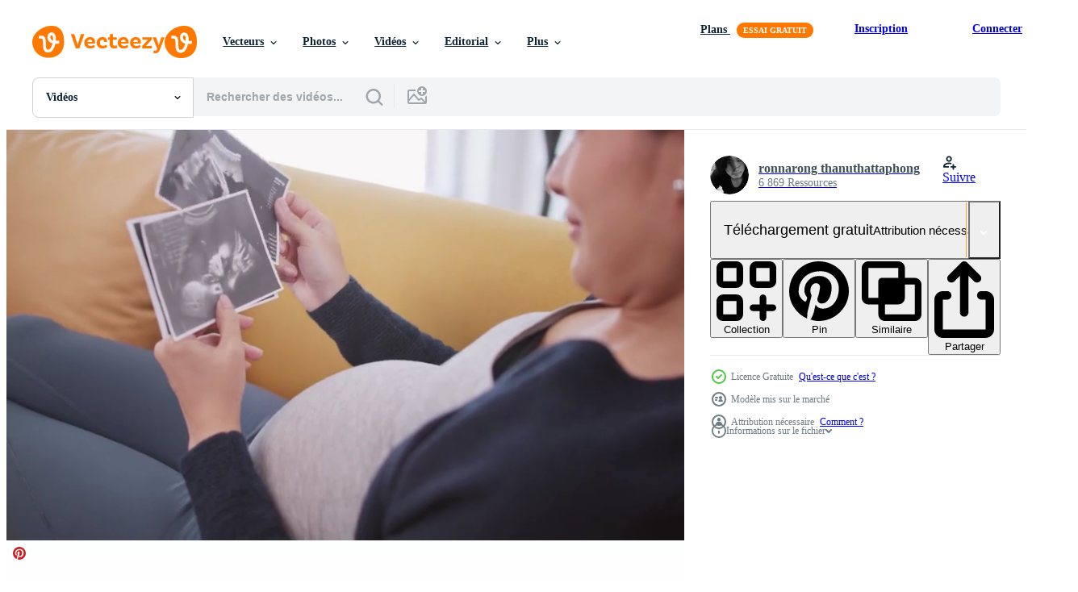

--- FILE ---
content_type: text/html; charset=utf-8
request_url: https://fr.vecteezy.com/resources/12901801/show_related_tags_async_content
body_size: 1667
content:
<turbo-frame id="show-related-tags">
  <h2 class="ez-resource-related__header">Mots-clés associés</h2>

    <div class="splide ez-carousel tags-carousel is-ready" style="--carousel_height: 48px; --additional_height: 0px;" data-controller="carousel search-tag" data-bullets="false" data-loop="false" data-arrows="true">
    <div class="splide__track ez-carousel__track" data-carousel-target="track">
      <ul class="splide__list ez-carousel__inner-wrap" data-carousel-target="innerWrap">
        <li class="search-tag splide__slide ez-carousel__slide" data-carousel-target="slide"><a class="search-tag__tag-link ez-btn ez-btn--light" title="maternité" data-action="search-tag#sendClickEvent search-tag#performSearch" data-search-tag-verified="true" data-keyword-location="show" href="/videos-gratuites/maternit%C3%A9">maternité</a></li><li class="search-tag splide__slide ez-carousel__slide" data-carousel-target="slide"><a class="search-tag__tag-link ez-btn ez-btn--light" title="enceinte" data-action="search-tag#sendClickEvent search-tag#performSearch" data-search-tag-verified="true" data-keyword-location="show" href="/videos-gratuites/enceinte">enceinte</a></li><li class="search-tag splide__slide ez-carousel__slide" data-carousel-target="slide"><a class="search-tag__tag-link ez-btn ez-btn--light" title="échographie" data-action="search-tag#sendClickEvent search-tag#performSearch" data-search-tag-verified="true" data-keyword-location="show" href="/videos-gratuites/%C3%A9chographie">échographie</a></li><li class="search-tag splide__slide ez-carousel__slide" data-carousel-target="slide"><a class="search-tag__tag-link ez-btn ez-btn--light" title="asiatique" data-action="search-tag#sendClickEvent search-tag#performSearch" data-search-tag-verified="true" data-keyword-location="show" href="/videos-gratuites/asiatique">asiatique</a></li><li class="search-tag splide__slide ez-carousel__slide" data-carousel-target="slide"><a class="search-tag__tag-link ez-btn ez-btn--light" title="bébé" data-action="search-tag#sendClickEvent search-tag#performSearch" data-search-tag-verified="true" data-keyword-location="show" href="/videos-gratuites/b%C3%A9b%C3%A9">bébé</a></li><li class="search-tag splide__slide ez-carousel__slide" data-carousel-target="slide"><a class="search-tag__tag-link ez-btn ez-btn--light" title="ventre" data-action="search-tag#sendClickEvent search-tag#performSearch" data-search-tag-verified="true" data-keyword-location="show" href="/videos-gratuites/ventre">ventre</a></li><li class="search-tag splide__slide ez-carousel__slide" data-carousel-target="slide"><a class="search-tag__tag-link ez-btn ez-btn--light" title="naissance" data-action="search-tag#sendClickEvent search-tag#performSearch" data-search-tag-verified="true" data-keyword-location="show" href="/videos-gratuites/naissance">naissance</a></li><li class="search-tag splide__slide ez-carousel__slide" data-carousel-target="slide"><a class="search-tag__tag-link ez-btn ez-btn--light" title="accouchement" data-action="search-tag#sendClickEvent search-tag#performSearch" data-search-tag-verified="true" data-keyword-location="show" href="/videos-gratuites/accouchement">accouchement</a></li><li class="search-tag splide__slide ez-carousel__slide" data-carousel-target="slide"><a class="search-tag__tag-link ez-btn ez-btn--light" title="canapé" data-action="search-tag#sendClickEvent search-tag#performSearch" data-search-tag-verified="true" data-keyword-location="show" href="/videos-gratuites/canap%C3%A9">canapé</a></li><li class="search-tag splide__slide ez-carousel__slide" data-carousel-target="slide"><a class="search-tag__tag-link ez-btn ez-btn--light" title="excitation" data-action="search-tag#sendClickEvent search-tag#performSearch" data-search-tag-verified="true" data-keyword-location="show" href="/videos-gratuites/excitation">excitation</a></li><li class="search-tag splide__slide ez-carousel__slide" data-carousel-target="slide"><a class="search-tag__tag-link ez-btn ez-btn--light" title="famille" data-action="search-tag#sendClickEvent search-tag#performSearch" data-search-tag-verified="true" data-keyword-location="show" href="/videos-gratuites/famille">famille</a></li><li class="search-tag splide__slide ez-carousel__slide" data-carousel-target="slide"><a class="search-tag__tag-link ez-btn ez-btn--light" title="femelle" data-action="search-tag#sendClickEvent search-tag#performSearch" data-search-tag-verified="true" data-keyword-location="show" href="/videos-gratuites/femelle">femelle</a></li><li class="search-tag splide__slide ez-carousel__slide" data-carousel-target="slide"><a class="search-tag__tag-link ez-btn ez-btn--light" title="futur" data-action="search-tag#sendClickEvent search-tag#performSearch" data-search-tag-verified="true" data-keyword-location="show" href="/videos-gratuites/futur">futur</a></li><li class="search-tag splide__slide ez-carousel__slide" data-carousel-target="slide"><a class="search-tag__tag-link ez-btn ez-btn--light" title="croissance" data-action="search-tag#sendClickEvent search-tag#performSearch" data-search-tag-verified="true" data-keyword-location="show" href="/videos-gratuites/croissance">croissance</a></li><li class="search-tag splide__slide ez-carousel__slide" data-carousel-target="slide"><a class="search-tag__tag-link ez-btn ez-btn--light" title="content" data-action="search-tag#sendClickEvent search-tag#performSearch" data-search-tag-verified="true" data-keyword-location="show" href="/videos-gratuites/content">content</a></li><li class="search-tag splide__slide ez-carousel__slide" data-carousel-target="slide"><a class="search-tag__tag-link ez-btn ez-btn--light" title="santé" data-action="search-tag#sendClickEvent search-tag#performSearch" data-search-tag-verified="true" data-keyword-location="show" href="/videos-gratuites/sant%C3%A9">santé</a></li><li class="search-tag splide__slide ez-carousel__slide" data-carousel-target="slide"><a class="search-tag__tag-link ez-btn ez-btn--light" title="accueil" data-action="search-tag#sendClickEvent search-tag#performSearch" data-search-tag-verified="true" data-keyword-location="show" href="/videos-gratuites/accueil">accueil</a></li><li class="search-tag splide__slide ez-carousel__slide" data-carousel-target="slide"><a class="search-tag__tag-link ez-btn ez-btn--light" title="image" data-action="search-tag#sendClickEvent search-tag#performSearch" data-search-tag-verified="true" data-keyword-location="show" href="/videos-gratuites/image">image</a></li><li class="search-tag splide__slide ez-carousel__slide" data-carousel-target="slide"><a class="search-tag__tag-link ez-btn ez-btn--light" title="la vie" data-action="search-tag#sendClickEvent search-tag#performSearch" data-search-tag-verified="true" data-keyword-location="show" href="/videos-gratuites/la-vie">la vie</a></li><li class="search-tag splide__slide ez-carousel__slide" data-carousel-target="slide"><a class="search-tag__tag-link ez-btn ez-btn--light" title="mode de vie" data-action="search-tag#sendClickEvent search-tag#performSearch" data-search-tag-verified="true" data-keyword-location="show" href="/videos-gratuites/mode-de-vie">mode de vie</a></li><li class="search-tag splide__slide ez-carousel__slide" data-carousel-target="slide"><a class="search-tag__tag-link ez-btn ez-btn--light" title="salon" data-action="search-tag#sendClickEvent search-tag#performSearch" data-search-tag-verified="true" data-keyword-location="show" href="/videos-gratuites/salon">salon</a></li><li class="search-tag splide__slide ez-carousel__slide" data-carousel-target="slide"><a class="search-tag__tag-link ez-btn ez-btn--light" title="recherche" data-action="search-tag#sendClickEvent search-tag#performSearch" data-search-tag-verified="true" data-keyword-location="show" href="/videos-gratuites/recherche">recherche</a></li><li class="search-tag splide__slide ez-carousel__slide" data-carousel-target="slide"><a class="search-tag__tag-link ez-btn ez-btn--light" title="maman" data-action="search-tag#sendClickEvent search-tag#performSearch" data-search-tag-verified="true" data-keyword-location="show" href="/videos-gratuites/maman">maman</a></li><li class="search-tag splide__slide ez-carousel__slide" data-carousel-target="slide"><a class="search-tag__tag-link ez-btn ez-btn--light" title="mère" data-action="search-tag#sendClickEvent search-tag#performSearch" data-search-tag-verified="true" data-keyword-location="show" href="/videos-gratuites/m%C3%A8re">mère</a></li><li class="search-tag splide__slide ez-carousel__slide" data-carousel-target="slide"><a class="search-tag__tag-link ez-btn ez-btn--light" title="parents" data-action="search-tag#sendClickEvent search-tag#performSearch" data-search-tag-verified="true" data-keyword-location="show" href="/videos-gratuites/parents">parents</a></li><li class="search-tag splide__slide ez-carousel__slide" data-carousel-target="slide"><a class="search-tag__tag-link ez-btn ez-btn--light" title="gens" data-action="search-tag#sendClickEvent search-tag#performSearch" data-search-tag-verified="true" data-keyword-location="show" href="/videos-gratuites/gens">gens</a></li><li class="search-tag splide__slide ez-carousel__slide" data-carousel-target="slide"><a class="search-tag__tag-link ez-btn ez-btn--light" title="physique" data-action="search-tag#sendClickEvent search-tag#performSearch" data-search-tag-verified="true" data-keyword-location="show" href="/videos-gratuites/physique">physique</a></li><li class="search-tag splide__slide ez-carousel__slide" data-carousel-target="slide"><a class="search-tag__tag-link ez-btn ez-btn--light" title="grossesse" data-action="search-tag#sendClickEvent search-tag#performSearch" data-search-tag-verified="true" data-keyword-location="show" href="/videos-gratuites/grossesse">grossesse</a></li><li class="search-tag splide__slide ez-carousel__slide" data-carousel-target="slide"><a class="search-tag__tag-link ez-btn ez-btn--light" title="relation" data-action="search-tag#sendClickEvent search-tag#performSearch" data-search-tag-verified="true" data-keyword-location="show" href="/videos-gratuites/relation">relation</a></li><li class="search-tag splide__slide ez-carousel__slide" data-carousel-target="slide"><a class="search-tag__tag-link ez-btn ez-btn--light" title="relaxation" data-action="search-tag#sendClickEvent search-tag#performSearch" data-search-tag-verified="true" data-keyword-location="show" href="/videos-gratuites/relaxation">relaxation</a></li>
</ul></div>
    

    <div class="splide__arrows splide__arrows--ltr ez-carousel__arrows"><button class="splide__arrow splide__arrow--prev ez-carousel__arrow ez-carousel__arrow--prev" disabled="disabled" data-carousel-target="arrowPrev" data-test-id="carousel-arrow-prev" data-direction="prev" aria_label="Précédent"><span class="ez-carousel__arrow-wrap"><svg xmlns="http://www.w3.org/2000/svg" viewBox="0 0 5 8" role="img" aria-labelledby="a17fkdp7fhhv9q6mlz7x73nxtejplc05" class="arrow-prev"><desc id="a17fkdp7fhhv9q6mlz7x73nxtejplc05">Précédent</desc><path fill-rule="evenodd" d="M4.707 7.707a1 1 0 0 0 0-1.414L2.414 4l2.293-2.293A1 1 0 0 0 3.293.293l-3 3a1 1 0 0 0 0 1.414l3 3a1 1 0 0 0 1.414 0Z" clip-rule="evenodd"></path></svg>
</span><span class="ez-carousel__gradient"></span></button><button class="splide__arrow splide__arrow--next ez-carousel__arrow ez-carousel__arrow--next" disabled="disabled" data-carousel-target="arrowNext" data-test-id="carousel-arrow-next" data-direction="next" aria_label="Suivant"><span class="ez-carousel__arrow-wrap"><svg xmlns="http://www.w3.org/2000/svg" viewBox="0 0 5 8" role="img" aria-labelledby="agmu086ylah8og01blpmd51m74zzqk7z" class="arrow-next"><desc id="agmu086ylah8og01blpmd51m74zzqk7z">Suivant</desc><path fill-rule="evenodd" d="M.293 7.707a1 1 0 0 1 0-1.414L2.586 4 .293 1.707A1 1 0 0 1 1.707.293l3 3a1 1 0 0 1 0 1.414l-3 3a1 1 0 0 1-1.414 0Z" clip-rule="evenodd"></path></svg>
</span><span class="ez-carousel__gradient"></span></button></div>
</div></turbo-frame>


--- FILE ---
content_type: text/html; charset=utf-8
request_url: https://fr.vecteezy.com/resources/12901801/show_related_grids_async_content
body_size: 18938
content:
<turbo-frame id="show-related-resources">
    <div data-conversions-category="Gli utenti hanno anche visualizzato">
      <h2 class="ez-resource-related__header">
        Gli utenti hanno anche visualizzato
      </h2>

      <ul class="ez-resource-grid ez-resource-grid--main-grid  is-hidden" id="false" data-controller="grid contributor-info video-preview" data-grid-track-truncation-value="false" data-max-rows="50" data-row-height="240" data-instant-grid="false" data-truncate-results="false" data-testid="also-viewed-resources" data-labels="free" style="--free: &#39;Gratuit&#39;;">

  <li class="ez-resource-grid__item ez-resource-thumb ez-resource-thumb--video" data-controller="grid-item-decorator" data-position="{{position}}" data-item-id="5057762" data-pro="false" data-grid-target="gridItem" data-video-preview-target="preview" data-video-url="https://static.vecteezy.com/system/resources/previews/005/057/762/mp4/pregnant-women-gently-pat-stomach-with-hands-free-video.mp4" data-w="622" data-h="350" data-grid-item-decorator-free-label-value="Gratuit" data-action="mouseenter-&gt;grid-item-decorator#hoverThumb:once" data-grid-item-decorator-item-pro-param="Free" data-grid-item-decorator-resource-id-param="5057762" data-grid-item-decorator-content-type-param="Content-video" data-grid-item-decorator-pinterest-url-param="https://fr.vecteezy.com/video/5057762-femme-enceinte-tapoter-doucement-le-ventre-avec-les-mains" data-grid-item-decorator-seo-page-description-param="les femmes enceintes tapotent doucement le ventre avec les mains." data-grid-item-decorator-user-id-param="2027538" data-grid-item-decorator-user-display-name-param="nuttawan jayawan" data-grid-item-decorator-avatar-src-param="https://static.vecteezy.com/system/user/avatar/2027538/medium_71554316_10157570967641489_1018133340525428736_n.jpg" data-grid-item-decorator-uploads-path-param="/membres/bestyy38105321/uploads">

  <script type="application/ld+json" id="media_schema">
  {"@context":"https://schema.org","@type":"VideoObject","name":"les femmes enceintes tapotent doucement le ventre avec les mains.","uploadDate":"2022-01-04T19:49:45-06:00","thumbnailUrl":"https://static.vecteezy.com/system/resources/thumbnails/005/057/762/small_2x/pregnant-women-gently-pat-stomach-with-hands-free-video.jpg","contentUrl":"https://static.vecteezy.com/system/resources/previews/005/057/762/mp4/pregnant-women-gently-pat-stomach-with-hands-free-video.mp4","sourceOrganization":"Vecteezy","license":"https://support.vecteezy.com/fr/octroi-de-nouvelles-licences-vecteezy-ByHivesvt","acquireLicensePage":"https://fr.vecteezy.com/video/5057762-femme-enceinte-tapoter-doucement-le-ventre-avec-les-mains","creator":{"@type":"Person","name":"nuttawan jayawan"},"copyrightNotice":"nuttawan jayawan","creditText":"Vecteezy"}
</script>


<a href="/video/5057762-femme-enceinte-tapoter-doucement-le-ventre-avec-les-mains" class="ez-resource-thumb__link" title="les femmes enceintes tapotent doucement le ventre avec les mains." style="--height: 350; --width: 622; " data-action="click-&gt;grid#trackResourceClick mouseenter-&gt;grid#trackResourceHover" data-content-type="video" data-controller="ez-hover-intent" data-previews-srcs="[&quot;https://static.vecteezy.com/system/resources/previews/005/057/762/mp4/pregnant-women-gently-pat-stomach-with-hands-free-video.mp4&quot;]" data-pro="false" data-resource-id="5057762" data-video-preview-target="videoWrap" data-grid-item-decorator-target="link">
    <img src="https://static.vecteezy.com/system/resources/thumbnails/005/057/762/small/pregnant-women-gently-pat-stomach-with-hands-free-video.jpg" srcset="https://static.vecteezy.com/system/resources/thumbnails/005/057/762/small_2x/pregnant-women-gently-pat-stomach-with-hands-free-video.jpg 2x, https://static.vecteezy.com/system/resources/thumbnails/005/057/762/small/pregnant-women-gently-pat-stomach-with-hands-free-video.jpg 1x" class="ez-resource-thumb__img" loading="lazy" decoding="async" width="622" height="350" alt="les femmes enceintes tapotent doucement le ventre avec les mains. video">

</a>

  <div class="ez-resource-thumb__label-wrap"></div>
  

  <div class="ez-resource-thumb__hover-state"></div>
</li><li class="ez-resource-grid__item ez-resource-thumb ez-resource-thumb--video" data-controller="grid-item-decorator" data-position="{{position}}" data-item-id="1626066" data-pro="false" data-grid-target="gridItem" data-video-preview-target="preview" data-video-url="https://static.vecteezy.com/system/resources/previews/001/626/066/mp4/pregnant-woman-sitting-in-the-bedroom-free-video.mp4" data-w="622" data-h="350" data-grid-item-decorator-free-label-value="Gratuit" data-action="mouseenter-&gt;grid-item-decorator#hoverThumb:once" data-grid-item-decorator-item-pro-param="Free" data-grid-item-decorator-resource-id-param="1626066" data-grid-item-decorator-content-type-param="Content-video" data-grid-item-decorator-pinterest-url-param="https://fr.vecteezy.com/video/1626066-femme-enceinte-assise-dans-la-chambre" data-grid-item-decorator-seo-page-description-param="femme enceinte assise dans la chambre." data-grid-item-decorator-user-id-param="1910587" data-grid-item-decorator-user-display-name-param="NONTANUN CHAIPRAKON" data-grid-item-decorator-avatar-src-param="https://static.vecteezy.com/system/user/avatar/1910587/medium_1.jpg" data-grid-item-decorator-uploads-path-param="/membres/tavan150/uploads">

  <script type="application/ld+json" id="media_schema">
  {"@context":"https://schema.org","@type":"VideoObject","name":"femme enceinte assise dans la chambre.","uploadDate":"2020-12-02T22:10:35-06:00","thumbnailUrl":"https://static.vecteezy.com/system/resources/thumbnails/001/626/066/small_2x/pregnant-woman-sitting-in-the-bedroom-free-video.jpg","contentUrl":"https://static.vecteezy.com/system/resources/previews/001/626/066/mp4/pregnant-woman-sitting-in-the-bedroom-free-video.mp4","sourceOrganization":"Vecteezy","license":"https://support.vecteezy.com/fr/octroi-de-nouvelles-licences-vecteezy-ByHivesvt","acquireLicensePage":"https://fr.vecteezy.com/video/1626066-femme-enceinte-assise-dans-la-chambre","creator":{"@type":"Person","name":"NONTANUN CHAIPRAKON"},"copyrightNotice":"NONTANUN CHAIPRAKON","creditText":"Vecteezy"}
</script>


<a href="/video/1626066-femme-enceinte-assise-dans-la-chambre" class="ez-resource-thumb__link" title="femme enceinte assise dans la chambre." style="--height: 350; --width: 622; " data-action="click-&gt;grid#trackResourceClick mouseenter-&gt;grid#trackResourceHover" data-content-type="video" data-controller="ez-hover-intent" data-previews-srcs="[&quot;https://static.vecteezy.com/system/resources/previews/001/626/066/mp4/pregnant-woman-sitting-in-the-bedroom-free-video.mp4&quot;]" data-pro="false" data-resource-id="1626066" data-video-preview-target="videoWrap" data-grid-item-decorator-target="link">
    <img src="https://static.vecteezy.com/system/resources/thumbnails/001/626/066/small/pregnant-woman-sitting-in-the-bedroom-free-video.jpg" srcset="https://static.vecteezy.com/system/resources/thumbnails/001/626/066/small_2x/pregnant-woman-sitting-in-the-bedroom-free-video.jpg 2x, https://static.vecteezy.com/system/resources/thumbnails/001/626/066/small/pregnant-woman-sitting-in-the-bedroom-free-video.jpg 1x" class="ez-resource-thumb__img" loading="lazy" decoding="async" width="622" height="350" alt="femme enceinte assise dans la chambre. video">

</a>

  <div class="ez-resource-thumb__label-wrap"></div>
  

  <div class="ez-resource-thumb__hover-state"></div>
</li><li class="ez-resource-grid__item ez-resource-thumb ez-resource-thumb--video" data-controller="grid-item-decorator" data-position="{{position}}" data-item-id="12901794" data-pro="false" data-grid-target="gridItem" data-video-preview-target="preview" data-video-url="https://static.vecteezy.com/system/resources/previews/012/901/794/mp4/beautiful-asian-pregnant-woman-is-preparing-clothes-for-her-newborn-baby-free-video.mp4" data-w="356" data-h="200" data-grid-item-decorator-free-label-value="Gratuit" data-action="mouseenter-&gt;grid-item-decorator#hoverThumb:once" data-grid-item-decorator-item-pro-param="Free" data-grid-item-decorator-resource-id-param="12901794" data-grid-item-decorator-content-type-param="Content-video" data-grid-item-decorator-pinterest-url-param="https://fr.vecteezy.com/video/12901794-belle-femme-enceinte-asiatique-prepare-des-vetements-pour-son-nouveau-ne" data-grid-item-decorator-seo-page-description-param="belle femme enceinte asiatique prépare des vêtements pour son nouveau-né." data-grid-item-decorator-user-id-param="7914548" data-grid-item-decorator-user-display-name-param="ronnarong thanuthattaphong" data-grid-item-decorator-avatar-src-param="https://static.vecteezy.com/system/user/avatar/7914548/medium_622352_4425379872558_1312215911_o.jpg" data-grid-item-decorator-uploads-path-param="/membres/thanuthattaphong/uploads">

  <script type="application/ld+json" id="media_schema">
  {"@context":"https://schema.org","@type":"VideoObject","name":"belle femme enceinte asiatique prépare des vêtements pour son nouveau-né.","uploadDate":"2022-10-12T05:06:14-05:00","thumbnailUrl":"https://static.vecteezy.com/system/resources/thumbnails/012/901/794/small_2x/beautiful-asian-pregnant-woman-is-preparing-clothes-for-her-newborn-baby-free-video.jpg","contentUrl":"https://static.vecteezy.com/system/resources/previews/012/901/794/mp4/beautiful-asian-pregnant-woman-is-preparing-clothes-for-her-newborn-baby-free-video.mp4","sourceOrganization":"Vecteezy","license":"https://support.vecteezy.com/fr/octroi-de-nouvelles-licences-vecteezy-ByHivesvt","acquireLicensePage":"https://fr.vecteezy.com/video/12901794-belle-femme-enceinte-asiatique-prepare-des-vetements-pour-son-nouveau-ne","creator":{"@type":"Person","name":"ronnarong thanuthattaphong"},"copyrightNotice":"ronnarong thanuthattaphong","creditText":"Vecteezy"}
</script>


<a href="/video/12901794-belle-femme-enceinte-asiatique-prepare-des-vetements-pour-son-nouveau-ne" class="ez-resource-thumb__link" title="belle femme enceinte asiatique prépare des vêtements pour son nouveau-né." style="--height: 200; --width: 356; " data-action="click-&gt;grid#trackResourceClick mouseenter-&gt;grid#trackResourceHover" data-content-type="video" data-controller="ez-hover-intent" data-previews-srcs="[&quot;https://static.vecteezy.com/system/resources/previews/012/901/794/mp4/beautiful-asian-pregnant-woman-is-preparing-clothes-for-her-newborn-baby-free-video.mp4&quot;]" data-pro="false" data-resource-id="12901794" data-video-preview-target="videoWrap" data-grid-item-decorator-target="link">
    <img src="https://static.vecteezy.com/system/resources/thumbnails/012/901/794/small/beautiful-asian-pregnant-woman-is-preparing-clothes-for-her-newborn-baby-free-video.jpg" srcset="https://static.vecteezy.com/system/resources/thumbnails/012/901/794/small_2x/beautiful-asian-pregnant-woman-is-preparing-clothes-for-her-newborn-baby-free-video.jpg 2x, https://static.vecteezy.com/system/resources/thumbnails/012/901/794/small/beautiful-asian-pregnant-woman-is-preparing-clothes-for-her-newborn-baby-free-video.jpg 1x" class="ez-resource-thumb__img" loading="lazy" decoding="async" width="356" height="200" alt="belle femme enceinte asiatique prépare des vêtements pour son nouveau-né. video">

</a>

  <div class="ez-resource-thumb__label-wrap"></div>
  

  <div class="ez-resource-thumb__hover-state"></div>
</li><li class="ez-resource-grid__item ez-resource-thumb ez-resource-thumb--video" data-controller="grid-item-decorator" data-position="{{position}}" data-item-id="12901795" data-pro="false" data-grid-target="gridItem" data-video-preview-target="preview" data-video-url="https://static.vecteezy.com/system/resources/previews/012/901/795/mp4/happy-asian-pregnant-woman-eats-healthy-food-for-her-unborn-baby-free-video.mp4" data-w="356" data-h="200" data-grid-item-decorator-free-label-value="Gratuit" data-action="mouseenter-&gt;grid-item-decorator#hoverThumb:once" data-grid-item-decorator-item-pro-param="Free" data-grid-item-decorator-resource-id-param="12901795" data-grid-item-decorator-content-type-param="Content-video" data-grid-item-decorator-pinterest-url-param="https://fr.vecteezy.com/video/12901795-une-femme-enceinte-asiatique-heureuse-mange-des-aliments-sains-pour-son-bebe-a-naitre" data-grid-item-decorator-seo-page-description-param="une femme enceinte asiatique heureuse mange des aliments sains pour son bébé à naître." data-grid-item-decorator-user-id-param="7914548" data-grid-item-decorator-user-display-name-param="ronnarong thanuthattaphong" data-grid-item-decorator-avatar-src-param="https://static.vecteezy.com/system/user/avatar/7914548/medium_622352_4425379872558_1312215911_o.jpg" data-grid-item-decorator-uploads-path-param="/membres/thanuthattaphong/uploads">

  <script type="application/ld+json" id="media_schema">
  {"@context":"https://schema.org","@type":"VideoObject","name":"une femme enceinte asiatique heureuse mange des aliments sains pour son bébé à naître.","uploadDate":"2022-10-12T05:06:14-05:00","thumbnailUrl":"https://static.vecteezy.com/system/resources/thumbnails/012/901/795/small_2x/happy-asian-pregnant-woman-eats-healthy-food-for-her-unborn-baby-free-video.jpg","contentUrl":"https://static.vecteezy.com/system/resources/previews/012/901/795/mp4/happy-asian-pregnant-woman-eats-healthy-food-for-her-unborn-baby-free-video.mp4","sourceOrganization":"Vecteezy","license":"https://support.vecteezy.com/fr/octroi-de-nouvelles-licences-vecteezy-ByHivesvt","acquireLicensePage":"https://fr.vecteezy.com/video/12901795-une-femme-enceinte-asiatique-heureuse-mange-des-aliments-sains-pour-son-bebe-a-naitre","creator":{"@type":"Person","name":"ronnarong thanuthattaphong"},"copyrightNotice":"ronnarong thanuthattaphong","creditText":"Vecteezy"}
</script>


<a href="/video/12901795-une-femme-enceinte-asiatique-heureuse-mange-des-aliments-sains-pour-son-bebe-a-naitre" class="ez-resource-thumb__link" title="une femme enceinte asiatique heureuse mange des aliments sains pour son bébé à naître." style="--height: 200; --width: 356; " data-action="click-&gt;grid#trackResourceClick mouseenter-&gt;grid#trackResourceHover" data-content-type="video" data-controller="ez-hover-intent" data-previews-srcs="[&quot;https://static.vecteezy.com/system/resources/previews/012/901/795/mp4/happy-asian-pregnant-woman-eats-healthy-food-for-her-unborn-baby-free-video.mp4&quot;]" data-pro="false" data-resource-id="12901795" data-video-preview-target="videoWrap" data-grid-item-decorator-target="link">
    <img src="https://static.vecteezy.com/system/resources/thumbnails/012/901/795/small/happy-asian-pregnant-woman-eats-healthy-food-for-her-unborn-baby-free-video.jpg" srcset="https://static.vecteezy.com/system/resources/thumbnails/012/901/795/small_2x/happy-asian-pregnant-woman-eats-healthy-food-for-her-unborn-baby-free-video.jpg 2x, https://static.vecteezy.com/system/resources/thumbnails/012/901/795/small/happy-asian-pregnant-woman-eats-healthy-food-for-her-unborn-baby-free-video.jpg 1x" class="ez-resource-thumb__img" loading="lazy" decoding="async" width="356" height="200" alt="une femme enceinte asiatique heureuse mange des aliments sains pour son bébé à naître. video">

</a>

  <div class="ez-resource-thumb__label-wrap"></div>
  

  <div class="ez-resource-thumb__hover-state"></div>
</li><li class="ez-resource-grid__item ez-resource-thumb ez-resource-thumb--video" data-controller="grid-item-decorator" data-position="{{position}}" data-item-id="2018063" data-pro="false" data-grid-target="gridItem" data-video-preview-target="preview" data-video-url="https://static.vecteezy.com/system/resources/previews/002/018/063/mp4/asian-man-and-pregnant-woman-getting-serious-news-from-doctor-free-video.mp4" data-w="622" data-h="350" data-grid-item-decorator-free-label-value="Gratuit" data-action="mouseenter-&gt;grid-item-decorator#hoverThumb:once" data-grid-item-decorator-item-pro-param="Free" data-grid-item-decorator-resource-id-param="2018063" data-grid-item-decorator-content-type-param="Content-video" data-grid-item-decorator-pinterest-url-param="https://fr.vecteezy.com/video/2018063-homme-asiatique-et-femme-enceinte-devenir-grave-nouvelles-du-docteur" data-grid-item-decorator-seo-page-description-param="homme asiatique et femme enceinte recevant de sérieuses nouvelles du médecin." data-grid-item-decorator-user-id-param="3163405" data-grid-item-decorator-user-display-name-param="Bigga Pixmotion" data-grid-item-decorator-uploads-path-param="/membres/biggapixmotion/uploads">

  <script type="application/ld+json" id="media_schema">
  {"@context":"https://schema.org","@type":"VideoObject","name":"homme asiatique et femme enceinte recevant de sérieuses nouvelles du médecin.","uploadDate":"2021-02-12T14:10:40-06:00","thumbnailUrl":"https://static.vecteezy.com/system/resources/thumbnails/002/018/063/small_2x/asian-man-and-pregnant-woman-getting-serious-news-from-doctor-free-video.jpg","contentUrl":"https://static.vecteezy.com/system/resources/previews/002/018/063/mp4/asian-man-and-pregnant-woman-getting-serious-news-from-doctor-free-video.mp4","sourceOrganization":"Vecteezy","license":"https://support.vecteezy.com/fr/octroi-de-nouvelles-licences-vecteezy-ByHivesvt","acquireLicensePage":"https://fr.vecteezy.com/video/2018063-homme-asiatique-et-femme-enceinte-devenir-grave-nouvelles-du-docteur","creator":{"@type":"Person","name":"Bigga Pixmotion"},"copyrightNotice":"Bigga Pixmotion","creditText":"Vecteezy"}
</script>


<a href="/video/2018063-homme-asiatique-et-femme-enceinte-devenir-grave-nouvelles-du-docteur" class="ez-resource-thumb__link" title="homme asiatique et femme enceinte recevant de sérieuses nouvelles du médecin." style="--height: 350; --width: 622; " data-action="click-&gt;grid#trackResourceClick mouseenter-&gt;grid#trackResourceHover" data-content-type="video" data-controller="ez-hover-intent" data-previews-srcs="[&quot;https://static.vecteezy.com/system/resources/previews/002/018/063/mp4/asian-man-and-pregnant-woman-getting-serious-news-from-doctor-free-video.mp4&quot;]" data-pro="false" data-resource-id="2018063" data-video-preview-target="videoWrap" data-grid-item-decorator-target="link">
    <img src="https://static.vecteezy.com/system/resources/thumbnails/002/018/063/small/asian-man-and-pregnant-woman-getting-serious-news-from-doctor-free-video.jpg" srcset="https://static.vecteezy.com/system/resources/thumbnails/002/018/063/small_2x/asian-man-and-pregnant-woman-getting-serious-news-from-doctor-free-video.jpg 2x, https://static.vecteezy.com/system/resources/thumbnails/002/018/063/small/asian-man-and-pregnant-woman-getting-serious-news-from-doctor-free-video.jpg 1x" class="ez-resource-thumb__img" loading="lazy" decoding="async" width="622" height="350" alt="homme asiatique et femme enceinte recevant de sérieuses nouvelles du médecin. video">

</a>

  <div class="ez-resource-thumb__label-wrap"></div>
  

  <div class="ez-resource-thumb__hover-state"></div>
</li><li class="ez-resource-grid__item ez-resource-thumb ez-resource-thumb--video" data-controller="grid-item-decorator" data-position="{{position}}" data-item-id="12901798" data-pro="false" data-grid-target="gridItem" data-video-preview-target="preview" data-video-url="https://static.vecteezy.com/system/resources/previews/012/901/798/mp4/asian-pregnant-woman-has-a-headache-while-lying-on-the-sofa-free-video.mp4" data-w="356" data-h="200" data-grid-item-decorator-free-label-value="Gratuit" data-action="mouseenter-&gt;grid-item-decorator#hoverThumb:once" data-grid-item-decorator-item-pro-param="Free" data-grid-item-decorator-resource-id-param="12901798" data-grid-item-decorator-content-type-param="Content-video" data-grid-item-decorator-pinterest-url-param="https://fr.vecteezy.com/video/12901798-femme-enceinte-asiatique-a-mal-a-la-tete-en-position-allongee-sur-le-canape" data-grid-item-decorator-seo-page-description-param="femme enceinte asiatique a mal à la tête en position allongée sur le canapé." data-grid-item-decorator-user-id-param="7914548" data-grid-item-decorator-user-display-name-param="ronnarong thanuthattaphong" data-grid-item-decorator-avatar-src-param="https://static.vecteezy.com/system/user/avatar/7914548/medium_622352_4425379872558_1312215911_o.jpg" data-grid-item-decorator-uploads-path-param="/membres/thanuthattaphong/uploads">

  <script type="application/ld+json" id="media_schema">
  {"@context":"https://schema.org","@type":"VideoObject","name":"femme enceinte asiatique a mal à la tête en position allongée sur le canapé.","uploadDate":"2022-10-12T05:06:19-05:00","thumbnailUrl":"https://static.vecteezy.com/system/resources/thumbnails/012/901/798/small_2x/asian-pregnant-woman-has-a-headache-while-lying-on-the-sofa-free-video.jpg","contentUrl":"https://static.vecteezy.com/system/resources/previews/012/901/798/mp4/asian-pregnant-woman-has-a-headache-while-lying-on-the-sofa-free-video.mp4","sourceOrganization":"Vecteezy","license":"https://support.vecteezy.com/fr/octroi-de-nouvelles-licences-vecteezy-ByHivesvt","acquireLicensePage":"https://fr.vecteezy.com/video/12901798-femme-enceinte-asiatique-a-mal-a-la-tete-en-position-allongee-sur-le-canape","creator":{"@type":"Person","name":"ronnarong thanuthattaphong"},"copyrightNotice":"ronnarong thanuthattaphong","creditText":"Vecteezy"}
</script>


<a href="/video/12901798-femme-enceinte-asiatique-a-mal-a-la-tete-en-position-allongee-sur-le-canape" class="ez-resource-thumb__link" title="femme enceinte asiatique a mal à la tête en position allongée sur le canapé." style="--height: 200; --width: 356; " data-action="click-&gt;grid#trackResourceClick mouseenter-&gt;grid#trackResourceHover" data-content-type="video" data-controller="ez-hover-intent" data-previews-srcs="[&quot;https://static.vecteezy.com/system/resources/previews/012/901/798/mp4/asian-pregnant-woman-has-a-headache-while-lying-on-the-sofa-free-video.mp4&quot;]" data-pro="false" data-resource-id="12901798" data-video-preview-target="videoWrap" data-grid-item-decorator-target="link">
    <img src="https://static.vecteezy.com/system/resources/thumbnails/012/901/798/small/asian-pregnant-woman-has-a-headache-while-lying-on-the-sofa-free-video.jpg" srcset="https://static.vecteezy.com/system/resources/thumbnails/012/901/798/small_2x/asian-pregnant-woman-has-a-headache-while-lying-on-the-sofa-free-video.jpg 2x, https://static.vecteezy.com/system/resources/thumbnails/012/901/798/small/asian-pregnant-woman-has-a-headache-while-lying-on-the-sofa-free-video.jpg 1x" class="ez-resource-thumb__img" loading="lazy" decoding="async" width="356" height="200" alt="femme enceinte asiatique a mal à la tête en position allongée sur le canapé. video">

</a>

  <div class="ez-resource-thumb__label-wrap"></div>
  

  <div class="ez-resource-thumb__hover-state"></div>
</li><li class="ez-resource-grid__item ez-resource-thumb ez-resource-thumb--video" data-controller="grid-item-decorator" data-position="{{position}}" data-item-id="21485356" data-pro="false" data-grid-target="gridItem" data-video-preview-target="preview" data-video-url="https://static.vecteezy.com/system/resources/previews/021/485/356/mp4/pregnant-woman-is-looking-at-an-ultrasound-photo-of-fetus-mother-gently-touches-the-baby-on-stomach-happy-family-growth-pregnancy-enjoyment-prepare-newborn-take-care-healthcare-tummy-free-video.mp4" data-w="356" data-h="200" data-grid-item-decorator-free-label-value="Gratuit" data-action="mouseenter-&gt;grid-item-decorator#hoverThumb:once" data-grid-item-decorator-item-pro-param="Free" data-grid-item-decorator-resource-id-param="21485356" data-grid-item-decorator-content-type-param="Content-video" data-grid-item-decorator-pinterest-url-param="https://fr.vecteezy.com/video/[base64]" data-grid-item-decorator-seo-page-description-param="femme enceinte regarde une photo échographique du fœtus. la mère touche doucement le bébé sur le ventre. heureux, famille, croissance, grossesse, plaisir, préparer le nouveau-né, prendre soin, soins de santé, ventre." data-grid-item-decorator-user-id-param="2027538" data-grid-item-decorator-user-display-name-param="nuttawan jayawan" data-grid-item-decorator-avatar-src-param="https://static.vecteezy.com/system/user/avatar/2027538/medium_71554316_10157570967641489_1018133340525428736_n.jpg" data-grid-item-decorator-uploads-path-param="/membres/bestyy38105321/uploads">

  <script type="application/ld+json" id="media_schema">
  {"@context":"https://schema.org","@type":"VideoObject","name":"femme enceinte regarde une photo échographique du fœtus. la mère touche doucement le bébé sur le ventre. heureux, famille, croissance, grossesse, plaisir, préparer le nouveau-né, prendre soin, soins de santé, ventre.","uploadDate":"2023-03-20T15:19:29-05:00","thumbnailUrl":"https://static.vecteezy.com/system/resources/thumbnails/021/485/356/small_2x/pregnant-woman-is-looking-at-an-ultrasound-photo-of-fetus-mother-gently-touches-the-baby-on-stomach-happy-family-growth-pregnancy-enjoyment-prepare-newborn-take-care-healthcare-tummy-free-video.jpg","contentUrl":"https://static.vecteezy.com/system/resources/previews/021/485/356/mp4/pregnant-woman-is-looking-at-an-ultrasound-photo-of-fetus-mother-gently-touches-the-baby-on-stomach-happy-family-growth-pregnancy-enjoyment-prepare-newborn-take-care-healthcare-tummy-free-video.mp4","sourceOrganization":"Vecteezy","license":"https://support.vecteezy.com/fr/octroi-de-nouvelles-licences-vecteezy-ByHivesvt","acquireLicensePage":"https://fr.vecteezy.com/video/[base64]","creator":{"@type":"Person","name":"nuttawan jayawan"},"copyrightNotice":"nuttawan jayawan","creditText":"Vecteezy"}
</script>


<a href="/video/[base64]" class="ez-resource-thumb__link" title="femme enceinte regarde une photo échographique du fœtus. la mère touche doucement le bébé sur le ventre. heureux, famille, croissance, grossesse, plaisir, préparer le nouveau-né, prendre soin, soins de santé, ventre." style="--height: 200; --width: 356; " data-action="click-&gt;grid#trackResourceClick mouseenter-&gt;grid#trackResourceHover" data-content-type="video" data-controller="ez-hover-intent" data-previews-srcs="[&quot;https://static.vecteezy.com/system/resources/previews/021/485/356/mp4/pregnant-woman-is-looking-at-an-ultrasound-photo-of-fetus-mother-gently-touches-the-baby-on-stomach-happy-family-growth-pregnancy-enjoyment-prepare-newborn-take-care-healthcare-tummy-free-video.mp4&quot;]" data-pro="false" data-resource-id="21485356" data-video-preview-target="videoWrap" data-grid-item-decorator-target="link">
    <img src="https://static.vecteezy.com/system/resources/thumbnails/021/485/356/small/pregnant-woman-is-looking-at-an-ultrasound-photo-of-fetus-mother-gently-touches-the-baby-on-stomach-happy-family-growth-pregnancy-enjoyment-prepare-newborn-take-care-healthcare-tummy-free-video.jpg" srcset="https://static.vecteezy.com/system/resources/thumbnails/021/485/356/small_2x/pregnant-woman-is-looking-at-an-ultrasound-photo-of-fetus-mother-gently-touches-the-baby-on-stomach-happy-family-growth-pregnancy-enjoyment-prepare-newborn-take-care-healthcare-tummy-free-video.jpg 2x, https://static.vecteezy.com/system/resources/thumbnails/021/485/356/small/pregnant-woman-is-looking-at-an-ultrasound-photo-of-fetus-mother-gently-touches-the-baby-on-stomach-happy-family-growth-pregnancy-enjoyment-prepare-newborn-take-care-healthcare-tummy-free-video.jpg 1x" class="ez-resource-thumb__img" loading="lazy" decoding="async" width="356" height="200" alt="femme enceinte regarde une photo échographique du fœtus. la mère touche doucement le bébé sur le ventre. heureux, famille, croissance, grossesse, plaisir, préparer le nouveau-né, prendre soin, soins de santé, ventre. video">

</a>

  <div class="ez-resource-thumb__label-wrap"></div>
  

  <div class="ez-resource-thumb__hover-state"></div>
</li><li class="ez-resource-grid__item ez-resource-thumb ez-resource-thumb--video" data-controller="grid-item-decorator" data-position="{{position}}" data-item-id="16247621" data-pro="false" data-grid-target="gridItem" data-video-preview-target="preview" data-video-url="https://static.vecteezy.com/system/resources/previews/016/247/621/mp4/[base64].mp4" data-w="356" data-h="200" data-grid-item-decorator-free-label-value="Gratuit" data-action="mouseenter-&gt;grid-item-decorator#hoverThumb:once" data-grid-item-decorator-item-pro-param="Free" data-grid-item-decorator-resource-id-param="16247621" data-grid-item-decorator-content-type-param="Content-video" data-grid-item-decorator-pinterest-url-param="https://fr.vecteezy.com/video/[base64]" data-grid-item-decorator-seo-page-description-param="femme enceinte joue avec son bébé dans ses chaussures de marche du ventre. la femme fait des activités pour détendre sa grossesse. activité conceptuelle pour les femmes enceintes et relaxation pour réduire la dépression." data-grid-item-decorator-user-id-param="2027538" data-grid-item-decorator-user-display-name-param="nuttawan jayawan" data-grid-item-decorator-avatar-src-param="https://static.vecteezy.com/system/user/avatar/2027538/medium_71554316_10157570967641489_1018133340525428736_n.jpg" data-grid-item-decorator-uploads-path-param="/membres/bestyy38105321/uploads">

  <script type="application/ld+json" id="media_schema">
  {"@context":"https://schema.org","@type":"VideoObject","name":"femme enceinte joue avec son bébé dans ses chaussures de marche du ventre. la femme fait des activités pour détendre sa grossesse. activité conceptuelle pour les femmes enceintes et relaxation pour réduire la dépression.","uploadDate":"2022-12-25T08:11:37-06:00","thumbnailUrl":"https://static.vecteezy.com/system/resources/thumbnails/016/247/621/small_2x/[base64].jpg","contentUrl":"https://static.vecteezy.com/system/resources/previews/016/247/621/mp4/[base64].mp4","sourceOrganization":"Vecteezy","license":"https://support.vecteezy.com/fr/octroi-de-nouvelles-licences-vecteezy-ByHivesvt","acquireLicensePage":"https://fr.vecteezy.com/video/[base64]","creator":{"@type":"Person","name":"nuttawan jayawan"},"copyrightNotice":"nuttawan jayawan","creditText":"Vecteezy"}
</script>


<a href="/video/[base64]" class="ez-resource-thumb__link" title="femme enceinte joue avec son bébé dans ses chaussures de marche du ventre. la femme fait des activités pour détendre sa grossesse. activité conceptuelle pour les femmes enceintes et relaxation pour réduire la dépression." style="--height: 200; --width: 356; " data-action="click-&gt;grid#trackResourceClick mouseenter-&gt;grid#trackResourceHover" data-content-type="video" data-controller="ez-hover-intent" data-previews-srcs="[&quot;https://static.vecteezy.com/system/resources/previews/016/247/621/mp4/[base64].mp4&quot;]" data-pro="false" data-resource-id="16247621" data-video-preview-target="videoWrap" data-grid-item-decorator-target="link">
    <img src="https://static.vecteezy.com/system/resources/thumbnails/016/247/621/small/[base64].jpg" srcset="https://static.vecteezy.com/system/resources/thumbnails/016/247/621/small_2x/[base64].jpg 2x, https://static.vecteezy.com/system/resources/thumbnails/016/247/621/small/[base64].jpg 1x" class="ez-resource-thumb__img" loading="lazy" decoding="async" width="356" height="200" alt="femme enceinte joue avec son bébé dans ses chaussures de marche du ventre. la femme fait des activités pour détendre sa grossesse. activité conceptuelle pour les femmes enceintes et relaxation pour réduire la dépression. video">

</a>

  <div class="ez-resource-thumb__label-wrap"></div>
  

  <div class="ez-resource-thumb__hover-state"></div>
</li><li class="ez-resource-grid__item ez-resource-thumb ez-resource-thumb--video" data-controller="grid-item-decorator" data-position="{{position}}" data-item-id="7515324" data-pro="false" data-grid-target="gridItem" data-video-preview-target="preview" data-video-url="https://static.vecteezy.com/system/resources/previews/007/515/324/mp4/[base64].mp4" data-w="356" data-h="200" data-grid-item-decorator-free-label-value="Gratuit" data-action="mouseenter-&gt;grid-item-decorator#hoverThumb:once" data-grid-item-decorator-item-pro-param="Free" data-grid-item-decorator-resource-id-param="7515324" data-grid-item-decorator-content-type-param="Content-video" data-grid-item-decorator-pinterest-url-param="https://fr.vecteezy.com/video/[base64]" data-grid-item-decorator-seo-page-description-param="photo de la main d&#39;un bébé mignon nouveau-né qui atteint ou joue et touche les pieds en profitant en étant allongé sur le lit. famille heureuse, petit nouveau bébé innocent adorable le premier jour de la vie. notion de fête des mères." data-grid-item-decorator-user-id-param="7002548" data-grid-item-decorator-user-display-name-param="otello-stpdc" data-grid-item-decorator-avatar-src-param="https://static.vecteezy.com/system/user/avatar/7002548/medium_1534997.jpg" data-grid-item-decorator-uploads-path-param="/membres/otello-stpdc/uploads">

  <script type="application/ld+json" id="media_schema">
  {"@context":"https://schema.org","@type":"VideoObject","name":"photo de la main d'un bébé mignon nouveau-né qui atteint ou joue et touche les pieds en profitant en étant allongé sur le lit. famille heureuse, petit nouveau bébé innocent adorable le premier jour de la vie. notion de fête des mères.","uploadDate":"2022-05-07T01:53:14-05:00","thumbnailUrl":"https://static.vecteezy.com/system/resources/thumbnails/007/515/324/small_2x/[base64].jpg","contentUrl":"https://static.vecteezy.com/system/resources/previews/007/515/324/mp4/[base64].mp4","sourceOrganization":"Vecteezy","license":"https://support.vecteezy.com/fr/octroi-de-nouvelles-licences-vecteezy-ByHivesvt","acquireLicensePage":"https://fr.vecteezy.com/video/[base64]","creator":{"@type":"Person","name":"otello-stpdc"},"copyrightNotice":"otello-stpdc","creditText":"Vecteezy"}
</script>


<a href="/video/[base64]" class="ez-resource-thumb__link" title="photo de la main d&#39;un bébé mignon nouveau-né qui atteint ou joue et touche les pieds en profitant en étant allongé sur le lit. famille heureuse, petit nouveau bébé innocent adorable le premier jour de la vie. notion de fête des mères." style="--height: 200; --width: 356; " data-action="click-&gt;grid#trackResourceClick mouseenter-&gt;grid#trackResourceHover" data-content-type="video" data-controller="ez-hover-intent" data-previews-srcs="[&quot;https://static.vecteezy.com/system/resources/previews/007/515/324/mp4/[base64].mp4&quot;]" data-pro="false" data-resource-id="7515324" data-video-preview-target="videoWrap" data-grid-item-decorator-target="link">
    <img src="https://static.vecteezy.com/system/resources/thumbnails/007/515/324/small/[base64].jpg" srcset="https://static.vecteezy.com/system/resources/thumbnails/007/515/324/small_2x/[base64].jpg 2x, https://static.vecteezy.com/system/resources/thumbnails/007/515/324/small/[base64].jpg 1x" class="ez-resource-thumb__img" loading="lazy" decoding="async" width="356" height="200" alt="photo de la main d&#39;un bébé mignon nouveau-né qui atteint ou joue et touche les pieds en profitant en étant allongé sur le lit. famille heureuse, petit nouveau bébé innocent adorable le premier jour de la vie. notion de fête des mères. video">

</a>

  <div class="ez-resource-thumb__label-wrap"></div>
  

  <div class="ez-resource-thumb__hover-state"></div>
</li><li class="ez-resource-grid__item ez-resource-thumb ez-resource-thumb--video ez-resource-thumb--pro" data-controller="grid-item-decorator" data-position="{{position}}" data-item-id="1807745" data-pro="true" data-grid-target="gridItem" data-video-preview-target="preview" data-video-url="https://static.vecteezy.com/system/resources/previews/001/807/745/mp4/pregnant-woman-holding-white-child-shoes-video.mp4" data-w="622" data-h="350" data-grid-item-decorator-free-label-value="Gratuit" data-action="mouseenter-&gt;grid-item-decorator#hoverThumb:once" data-grid-item-decorator-item-pro-param="Pro" data-grid-item-decorator-resource-id-param="1807745" data-grid-item-decorator-content-type-param="Content-video" data-grid-item-decorator-pinterest-url-param="https://fr.vecteezy.com/video/1807745-femme-enceinte-tenant-blanc-enfant-chaussures" data-grid-item-decorator-seo-page-description-param="femme enceinte, tenue, blanc, chaussures enfant" data-grid-item-decorator-user-id-param="2703394" data-grid-item-decorator-user-display-name-param="Galyna Tymonko" data-grid-item-decorator-avatar-src-param="https://static.vecteezy.com/system/user/avatar/2703394/medium_ava_300x300.jpg" data-grid-item-decorator-uploads-path-param="/membres/timonko-com_366397/uploads">

  <script type="application/ld+json" id="media_schema">
  {"@context":"https://schema.org","@type":"VideoObject","name":"femme enceinte, tenue, blanc, chaussures enfant","uploadDate":"2020-12-13T16:11:45-06:00","thumbnailUrl":"https://static.vecteezy.com/system/resources/thumbnails/001/807/745/small_2x/pregnant-woman-holding-white-child-shoes-video.jpg","contentUrl":"https://static.vecteezy.com/system/resources/previews/001/807/745/mp4/pregnant-woman-holding-white-child-shoes-video.mp4","sourceOrganization":"Vecteezy","license":"https://support.vecteezy.com/fr/octroi-de-nouvelles-licences-vecteezy-ByHivesvt","acquireLicensePage":"https://fr.vecteezy.com/video/1807745-femme-enceinte-tenant-blanc-enfant-chaussures","creator":{"@type":"Person","name":"Galyna Tymonko"},"copyrightNotice":"Galyna Tymonko","creditText":"Vecteezy"}
</script>


<a href="/video/1807745-femme-enceinte-tenant-blanc-enfant-chaussures" class="ez-resource-thumb__link" title="femme enceinte, tenue, blanc, chaussures enfant" style="--height: 350; --width: 622; " data-action="click-&gt;grid#trackResourceClick mouseenter-&gt;grid#trackResourceHover" data-content-type="video" data-controller="ez-hover-intent" data-previews-srcs="[&quot;https://static.vecteezy.com/system/resources/previews/001/807/745/mp4/pregnant-woman-holding-white-child-shoes-video.mp4&quot;]" data-pro="true" data-resource-id="1807745" data-video-preview-target="videoWrap" data-grid-item-decorator-target="link">
    <img src="https://static.vecteezy.com/system/resources/thumbnails/001/807/745/small/pregnant-woman-holding-white-child-shoes-video.jpg" srcset="https://static.vecteezy.com/system/resources/thumbnails/001/807/745/small_2x/pregnant-woman-holding-white-child-shoes-video.jpg 2x, https://static.vecteezy.com/system/resources/thumbnails/001/807/745/small/pregnant-woman-holding-white-child-shoes-video.jpg 1x" class="ez-resource-thumb__img" loading="lazy" decoding="async" width="622" height="350" alt="femme enceinte, tenue, blanc, chaussures enfant video">

</a>

  <div class="ez-resource-thumb__label-wrap"></div>
  

  <div class="ez-resource-thumb__hover-state"></div>
</li><li class="ez-resource-grid__item ez-resource-thumb ez-resource-thumb--video" data-controller="grid-item-decorator" data-position="{{position}}" data-item-id="16415565" data-pro="false" data-grid-target="gridItem" data-video-preview-target="preview" data-video-url="https://static.vecteezy.com/system/resources/previews/016/415/565/mp4/pregnant-women-touch-stomachs-with-hands-to-make-contact-with-the-fetus-happy-in-family-free-video.mp4" data-w="356" data-h="200" data-grid-item-decorator-free-label-value="Gratuit" data-action="mouseenter-&gt;grid-item-decorator#hoverThumb:once" data-grid-item-decorator-item-pro-param="Free" data-grid-item-decorator-resource-id-param="16415565" data-grid-item-decorator-content-type-param="Content-video" data-grid-item-decorator-pinterest-url-param="https://fr.vecteezy.com/video/16415565-les-femmes-enceintes-touchent-le-ventre-avec-les-mains-pour-entrer-en-contact-avec-le-foetus-heureux-en-famille" data-grid-item-decorator-seo-page-description-param="les femmes enceintes touchent le ventre avec les mains pour entrer en contact avec le fœtus. heureux en famille" data-grid-item-decorator-user-id-param="2027538" data-grid-item-decorator-user-display-name-param="nuttawan jayawan" data-grid-item-decorator-avatar-src-param="https://static.vecteezy.com/system/user/avatar/2027538/medium_71554316_10157570967641489_1018133340525428736_n.jpg" data-grid-item-decorator-uploads-path-param="/membres/bestyy38105321/uploads">

  <script type="application/ld+json" id="media_schema">
  {"@context":"https://schema.org","@type":"VideoObject","name":"les femmes enceintes touchent le ventre avec les mains pour entrer en contact avec le fœtus. heureux en famille","uploadDate":"2022-12-28T12:05:11-06:00","thumbnailUrl":"https://static.vecteezy.com/system/resources/thumbnails/016/415/565/small_2x/pregnant-women-touch-stomachs-with-hands-to-make-contact-with-the-fetus-happy-in-family-free-video.jpg","contentUrl":"https://static.vecteezy.com/system/resources/previews/016/415/565/mp4/pregnant-women-touch-stomachs-with-hands-to-make-contact-with-the-fetus-happy-in-family-free-video.mp4","sourceOrganization":"Vecteezy","license":"https://support.vecteezy.com/fr/octroi-de-nouvelles-licences-vecteezy-ByHivesvt","acquireLicensePage":"https://fr.vecteezy.com/video/16415565-les-femmes-enceintes-touchent-le-ventre-avec-les-mains-pour-entrer-en-contact-avec-le-foetus-heureux-en-famille","creator":{"@type":"Person","name":"nuttawan jayawan"},"copyrightNotice":"nuttawan jayawan","creditText":"Vecteezy"}
</script>


<a href="/video/16415565-les-femmes-enceintes-touchent-le-ventre-avec-les-mains-pour-entrer-en-contact-avec-le-foetus-heureux-en-famille" class="ez-resource-thumb__link" title="les femmes enceintes touchent le ventre avec les mains pour entrer en contact avec le fœtus. heureux en famille" style="--height: 200; --width: 356; " data-action="click-&gt;grid#trackResourceClick mouseenter-&gt;grid#trackResourceHover" data-content-type="video" data-controller="ez-hover-intent" data-previews-srcs="[&quot;https://static.vecteezy.com/system/resources/previews/016/415/565/mp4/pregnant-women-touch-stomachs-with-hands-to-make-contact-with-the-fetus-happy-in-family-free-video.mp4&quot;]" data-pro="false" data-resource-id="16415565" data-video-preview-target="videoWrap" data-grid-item-decorator-target="link">
    <img src="https://static.vecteezy.com/system/resources/thumbnails/016/415/565/small/pregnant-women-touch-stomachs-with-hands-to-make-contact-with-the-fetus-happy-in-family-free-video.jpg" srcset="https://static.vecteezy.com/system/resources/thumbnails/016/415/565/small_2x/pregnant-women-touch-stomachs-with-hands-to-make-contact-with-the-fetus-happy-in-family-free-video.jpg 2x, https://static.vecteezy.com/system/resources/thumbnails/016/415/565/small/pregnant-women-touch-stomachs-with-hands-to-make-contact-with-the-fetus-happy-in-family-free-video.jpg 1x" class="ez-resource-thumb__img" loading="lazy" decoding="async" width="356" height="200" alt="les femmes enceintes touchent le ventre avec les mains pour entrer en contact avec le fœtus. heureux en famille video">

</a>

  <div class="ez-resource-thumb__label-wrap"></div>
  

  <div class="ez-resource-thumb__hover-state"></div>
</li><li class="ez-resource-grid__item ez-resource-thumb ez-resource-thumb--video" data-controller="grid-item-decorator" data-position="{{position}}" data-item-id="1627511" data-pro="false" data-grid-target="gridItem" data-video-preview-target="preview" data-video-url="https://static.vecteezy.com/system/resources/previews/001/627/511/mp4/newborn-just-twenty-minutes-old-free-video.mp4" data-w="622" data-h="350" data-grid-item-decorator-free-label-value="Gratuit" data-action="mouseenter-&gt;grid-item-decorator#hoverThumb:once" data-grid-item-decorator-item-pro-param="Free" data-grid-item-decorator-resource-id-param="1627511" data-grid-item-decorator-content-type-param="Content-video" data-grid-item-decorator-pinterest-url-param="https://fr.vecteezy.com/video/1627511-nouveau-ne-age-de-vingt-minutes-a-peine" data-grid-item-decorator-seo-page-description-param="nouveau-né âgé de seulement vingt minutes." data-grid-item-decorator-user-id-param="2703119" data-grid-item-decorator-user-display-name-param="Suthep Kukhunthod" data-grid-item-decorator-avatar-src-param="https://static.vecteezy.com/system/user/avatar/2703119/medium_DSC07796_leaf_BIG_TREE.jpg" data-grid-item-decorator-uploads-path-param="/membres/suthep-kukhunthod/uploads">

  <script type="application/ld+json" id="media_schema">
  {"@context":"https://schema.org","@type":"VideoObject","name":"nouveau-né âgé de seulement vingt minutes.","uploadDate":"2020-12-03T01:50:28-06:00","thumbnailUrl":"https://static.vecteezy.com/system/resources/thumbnails/001/627/511/small_2x/newborn-just-twenty-minutes-old-free-video.jpg","contentUrl":"https://static.vecteezy.com/system/resources/previews/001/627/511/mp4/newborn-just-twenty-minutes-old-free-video.mp4","sourceOrganization":"Vecteezy","license":"https://support.vecteezy.com/fr/octroi-de-nouvelles-licences-vecteezy-ByHivesvt","acquireLicensePage":"https://fr.vecteezy.com/video/1627511-nouveau-ne-age-de-vingt-minutes-a-peine","creator":{"@type":"Person","name":"Suthep Kukhunthod"},"copyrightNotice":"Suthep Kukhunthod","creditText":"Vecteezy"}
</script>


<a href="/video/1627511-nouveau-ne-age-de-vingt-minutes-a-peine" class="ez-resource-thumb__link" title="nouveau-né âgé de seulement vingt minutes." style="--height: 350; --width: 622; " data-action="click-&gt;grid#trackResourceClick mouseenter-&gt;grid#trackResourceHover" data-content-type="video" data-controller="ez-hover-intent" data-previews-srcs="[&quot;https://static.vecteezy.com/system/resources/previews/001/627/511/mp4/newborn-just-twenty-minutes-old-free-video.mp4&quot;]" data-pro="false" data-resource-id="1627511" data-video-preview-target="videoWrap" data-grid-item-decorator-target="link">
    <img src="https://static.vecteezy.com/system/resources/thumbnails/001/627/511/small/newborn-just-twenty-minutes-old-free-video.jpg" srcset="https://static.vecteezy.com/system/resources/thumbnails/001/627/511/small_2x/newborn-just-twenty-minutes-old-free-video.jpg 2x, https://static.vecteezy.com/system/resources/thumbnails/001/627/511/small/newborn-just-twenty-minutes-old-free-video.jpg 1x" class="ez-resource-thumb__img" loading="lazy" decoding="async" width="622" height="350" alt="nouveau-né âgé de seulement vingt minutes. video">

</a>

  <div class="ez-resource-thumb__label-wrap"></div>
  

  <div class="ez-resource-thumb__hover-state"></div>
</li><li class="ez-resource-grid__item ez-resource-thumb ez-resource-thumb--video" data-controller="grid-item-decorator" data-position="{{position}}" data-item-id="16822533" data-pro="false" data-grid-target="gridItem" data-video-preview-target="preview" data-video-url="https://static.vecteezy.com/system/resources/previews/016/822/533/mp4/[base64].mp4" data-w="356" data-h="200" data-grid-item-decorator-free-label-value="Gratuit" data-action="mouseenter-&gt;grid-item-decorator#hoverThumb:once" data-grid-item-decorator-item-pro-param="Free" data-grid-item-decorator-resource-id-param="16822533" data-grid-item-decorator-content-type-param="Content-video" data-grid-item-decorator-pinterest-url-param="https://fr.vecteezy.com/video/[base64]" data-grid-item-decorator-seo-page-description-param="la femme enceinte bouillonne doucement pour montrer l&#39;amour pour son enfant à naître et ramasser l&#39;échographie du film pour déterminer le sexe de son enfant. système d&#39;échographie aide à surveiller la croissance de l&#39;enfant à naître." data-grid-item-decorator-user-id-param="2027538" data-grid-item-decorator-user-display-name-param="nuttawan jayawan" data-grid-item-decorator-avatar-src-param="https://static.vecteezy.com/system/user/avatar/2027538/medium_71554316_10157570967641489_1018133340525428736_n.jpg" data-grid-item-decorator-uploads-path-param="/membres/bestyy38105321/uploads">

  <script type="application/ld+json" id="media_schema">
  {"@context":"https://schema.org","@type":"VideoObject","name":"la femme enceinte bouillonne doucement pour montrer l'amour pour son enfant à naître et ramasser l'échographie du film pour déterminer le sexe de son enfant. système d'échographie aide à surveiller la croissance de l'enfant à naître.","uploadDate":"2023-01-05T07:55:55-06:00","thumbnailUrl":"https://static.vecteezy.com/system/resources/thumbnails/016/822/533/small_2x/[base64].jpg","contentUrl":"https://static.vecteezy.com/system/resources/previews/016/822/533/mp4/[base64].mp4","sourceOrganization":"Vecteezy","license":"https://support.vecteezy.com/fr/octroi-de-nouvelles-licences-vecteezy-ByHivesvt","acquireLicensePage":"https://fr.vecteezy.com/video/[base64]","creator":{"@type":"Person","name":"nuttawan jayawan"},"copyrightNotice":"nuttawan jayawan","creditText":"Vecteezy"}
</script>


<a href="/video/[base64]" class="ez-resource-thumb__link" title="la femme enceinte bouillonne doucement pour montrer l&#39;amour pour son enfant à naître et ramasser l&#39;échographie du film pour déterminer le sexe de son enfant. système d&#39;échographie aide à surveiller la croissance de l&#39;enfant à naître." style="--height: 200; --width: 356; " data-action="click-&gt;grid#trackResourceClick mouseenter-&gt;grid#trackResourceHover" data-content-type="video" data-controller="ez-hover-intent" data-previews-srcs="[&quot;https://static.vecteezy.com/system/resources/previews/016/822/533/mp4/[base64].mp4&quot;]" data-pro="false" data-resource-id="16822533" data-video-preview-target="videoWrap" data-grid-item-decorator-target="link">
    <img src="https://static.vecteezy.com/system/resources/thumbnails/016/822/533/small/[base64].jpg" srcset="https://static.vecteezy.com/system/resources/thumbnails/016/822/533/small_2x/[base64].jpg 2x, https://static.vecteezy.com/system/resources/thumbnails/016/822/533/small/[base64].jpg 1x" class="ez-resource-thumb__img" loading="lazy" decoding="async" width="356" height="200" alt="la femme enceinte bouillonne doucement pour montrer l&#39;amour pour son enfant à naître et ramasser l&#39;échographie du film pour déterminer le sexe de son enfant. système d&#39;échographie aide à surveiller la croissance de l&#39;enfant à naître. video">

</a>

  <div class="ez-resource-thumb__label-wrap"></div>
  

  <div class="ez-resource-thumb__hover-state"></div>
</li><li class="ez-resource-grid__item ez-resource-thumb ez-resource-thumb--video" data-controller="grid-item-decorator" data-position="{{position}}" data-item-id="7476718" data-pro="false" data-grid-target="gridItem" data-video-preview-target="preview" data-video-url="https://static.vecteezy.com/system/resources/previews/007/476/718/mp4/a-pregnant-woman-is-juicing-orange-juice-to-add-vitamins-to-her-unborn-child-women-make-their-own-orange-juice-by-buying-the-orange-and-squeeze-the-juice-healthy-person-free-video.mp4" data-w="356" data-h="200" data-grid-item-decorator-free-label-value="Gratuit" data-action="mouseenter-&gt;grid-item-decorator#hoverThumb:once" data-grid-item-decorator-item-pro-param="Free" data-grid-item-decorator-resource-id-param="7476718" data-grid-item-decorator-content-type-param="Content-video" data-grid-item-decorator-pinterest-url-param="https://fr.vecteezy.com/video/7476718-une-femme-enceinte-fait-des-jus-d-orange-pour-ajouter-des-vitamines-a-son-enfant-a-naitre-les-femmes-font-leur-propre-jus-d-orange-en-achetant-l-orange-et-presse-le-jus-personne-saine" data-grid-item-decorator-seo-page-description-param="une femme enceinte extrait du jus d&#39;orange pour ajouter des vitamines à son enfant à naître. les femmes font leur propre jus d&#39;orange en achetant l&#39;orange et en pressant le jus. personne en bonne santé." data-grid-item-decorator-user-id-param="2027538" data-grid-item-decorator-user-display-name-param="nuttawan jayawan" data-grid-item-decorator-avatar-src-param="https://static.vecteezy.com/system/user/avatar/2027538/medium_71554316_10157570967641489_1018133340525428736_n.jpg" data-grid-item-decorator-uploads-path-param="/membres/bestyy38105321/uploads">

  <script type="application/ld+json" id="media_schema">
  {"@context":"https://schema.org","@type":"VideoObject","name":"une femme enceinte extrait du jus d'orange pour ajouter des vitamines à son enfant à naître. les femmes font leur propre jus d'orange en achetant l'orange et en pressant le jus. personne en bonne santé.","uploadDate":"2022-05-04T22:33:14-05:00","thumbnailUrl":"https://static.vecteezy.com/system/resources/thumbnails/007/476/718/small_2x/a-pregnant-woman-is-juicing-orange-juice-to-add-vitamins-to-her-unborn-child-women-make-their-own-orange-juice-by-buying-the-orange-and-squeeze-the-juice-healthy-person-free-video.jpg","contentUrl":"https://static.vecteezy.com/system/resources/previews/007/476/718/mp4/a-pregnant-woman-is-juicing-orange-juice-to-add-vitamins-to-her-unborn-child-women-make-their-own-orange-juice-by-buying-the-orange-and-squeeze-the-juice-healthy-person-free-video.mp4","sourceOrganization":"Vecteezy","license":"https://support.vecteezy.com/fr/octroi-de-nouvelles-licences-vecteezy-ByHivesvt","acquireLicensePage":"https://fr.vecteezy.com/video/7476718-une-femme-enceinte-fait-des-jus-d-orange-pour-ajouter-des-vitamines-a-son-enfant-a-naitre-les-femmes-font-leur-propre-jus-d-orange-en-achetant-l-orange-et-presse-le-jus-personne-saine","creator":{"@type":"Person","name":"nuttawan jayawan"},"copyrightNotice":"nuttawan jayawan","creditText":"Vecteezy"}
</script>


<a href="/video/7476718-une-femme-enceinte-fait-des-jus-d-orange-pour-ajouter-des-vitamines-a-son-enfant-a-naitre-les-femmes-font-leur-propre-jus-d-orange-en-achetant-l-orange-et-presse-le-jus-personne-saine" class="ez-resource-thumb__link" title="une femme enceinte extrait du jus d&#39;orange pour ajouter des vitamines à son enfant à naître. les femmes font leur propre jus d&#39;orange en achetant l&#39;orange et en pressant le jus. personne en bonne santé." style="--height: 200; --width: 356; " data-action="click-&gt;grid#trackResourceClick mouseenter-&gt;grid#trackResourceHover" data-content-type="video" data-controller="ez-hover-intent" data-previews-srcs="[&quot;https://static.vecteezy.com/system/resources/previews/007/476/718/mp4/a-pregnant-woman-is-juicing-orange-juice-to-add-vitamins-to-her-unborn-child-women-make-their-own-orange-juice-by-buying-the-orange-and-squeeze-the-juice-healthy-person-free-video.mp4&quot;]" data-pro="false" data-resource-id="7476718" data-video-preview-target="videoWrap" data-grid-item-decorator-target="link">
    <img src="https://static.vecteezy.com/system/resources/thumbnails/007/476/718/small/a-pregnant-woman-is-juicing-orange-juice-to-add-vitamins-to-her-unborn-child-women-make-their-own-orange-juice-by-buying-the-orange-and-squeeze-the-juice-healthy-person-free-video.jpg" srcset="https://static.vecteezy.com/system/resources/thumbnails/007/476/718/small_2x/a-pregnant-woman-is-juicing-orange-juice-to-add-vitamins-to-her-unborn-child-women-make-their-own-orange-juice-by-buying-the-orange-and-squeeze-the-juice-healthy-person-free-video.jpg 2x, https://static.vecteezy.com/system/resources/thumbnails/007/476/718/small/a-pregnant-woman-is-juicing-orange-juice-to-add-vitamins-to-her-unborn-child-women-make-their-own-orange-juice-by-buying-the-orange-and-squeeze-the-juice-healthy-person-free-video.jpg 1x" class="ez-resource-thumb__img" loading="lazy" decoding="async" width="356" height="200" alt="une femme enceinte extrait du jus d&#39;orange pour ajouter des vitamines à son enfant à naître. les femmes font leur propre jus d&#39;orange en achetant l&#39;orange et en pressant le jus. personne en bonne santé. video">

</a>

  <div class="ez-resource-thumb__label-wrap"></div>
  

  <div class="ez-resource-thumb__hover-state"></div>
</li><li class="ez-resource-grid__item ez-resource-thumb ez-resource-thumb--video" data-controller="grid-item-decorator" data-position="{{position}}" data-item-id="12901792" data-pro="false" data-grid-target="gridItem" data-video-preview-target="preview" data-video-url="https://static.vecteezy.com/system/resources/previews/012/901/792/mp4/beautiful-asian-pregnant-woman-is-preparing-clothes-for-her-newborn-baby-free-video.mp4" data-w="356" data-h="200" data-grid-item-decorator-free-label-value="Gratuit" data-action="mouseenter-&gt;grid-item-decorator#hoverThumb:once" data-grid-item-decorator-item-pro-param="Free" data-grid-item-decorator-resource-id-param="12901792" data-grid-item-decorator-content-type-param="Content-video" data-grid-item-decorator-pinterest-url-param="https://fr.vecteezy.com/video/12901792-belle-femme-enceinte-asiatique-prepare-des-vetements-pour-son-nouveau-ne" data-grid-item-decorator-seo-page-description-param="belle femme enceinte asiatique prépare des vêtements pour son nouveau-né." data-grid-item-decorator-user-id-param="7914548" data-grid-item-decorator-user-display-name-param="ronnarong thanuthattaphong" data-grid-item-decorator-avatar-src-param="https://static.vecteezy.com/system/user/avatar/7914548/medium_622352_4425379872558_1312215911_o.jpg" data-grid-item-decorator-uploads-path-param="/membres/thanuthattaphong/uploads">

  <script type="application/ld+json" id="media_schema">
  {"@context":"https://schema.org","@type":"VideoObject","name":"belle femme enceinte asiatique prépare des vêtements pour son nouveau-né.","uploadDate":"2022-10-12T05:06:14-05:00","thumbnailUrl":"https://static.vecteezy.com/system/resources/thumbnails/012/901/792/small_2x/beautiful-asian-pregnant-woman-is-preparing-clothes-for-her-newborn-baby-free-video.jpg","contentUrl":"https://static.vecteezy.com/system/resources/previews/012/901/792/mp4/beautiful-asian-pregnant-woman-is-preparing-clothes-for-her-newborn-baby-free-video.mp4","sourceOrganization":"Vecteezy","license":"https://support.vecteezy.com/fr/octroi-de-nouvelles-licences-vecteezy-ByHivesvt","acquireLicensePage":"https://fr.vecteezy.com/video/12901792-belle-femme-enceinte-asiatique-prepare-des-vetements-pour-son-nouveau-ne","creator":{"@type":"Person","name":"ronnarong thanuthattaphong"},"copyrightNotice":"ronnarong thanuthattaphong","creditText":"Vecteezy"}
</script>


<a href="/video/12901792-belle-femme-enceinte-asiatique-prepare-des-vetements-pour-son-nouveau-ne" class="ez-resource-thumb__link" title="belle femme enceinte asiatique prépare des vêtements pour son nouveau-né." style="--height: 200; --width: 356; " data-action="click-&gt;grid#trackResourceClick mouseenter-&gt;grid#trackResourceHover" data-content-type="video" data-controller="ez-hover-intent" data-previews-srcs="[&quot;https://static.vecteezy.com/system/resources/previews/012/901/792/mp4/beautiful-asian-pregnant-woman-is-preparing-clothes-for-her-newborn-baby-free-video.mp4&quot;]" data-pro="false" data-resource-id="12901792" data-video-preview-target="videoWrap" data-grid-item-decorator-target="link">
    <img src="https://static.vecteezy.com/system/resources/thumbnails/012/901/792/small/beautiful-asian-pregnant-woman-is-preparing-clothes-for-her-newborn-baby-free-video.jpg" srcset="https://static.vecteezy.com/system/resources/thumbnails/012/901/792/small_2x/beautiful-asian-pregnant-woman-is-preparing-clothes-for-her-newborn-baby-free-video.jpg 2x, https://static.vecteezy.com/system/resources/thumbnails/012/901/792/small/beautiful-asian-pregnant-woman-is-preparing-clothes-for-her-newborn-baby-free-video.jpg 1x" class="ez-resource-thumb__img" loading="lazy" decoding="async" width="356" height="200" alt="belle femme enceinte asiatique prépare des vêtements pour son nouveau-né. video">

</a>

  <div class="ez-resource-thumb__label-wrap"></div>
  

  <div class="ez-resource-thumb__hover-state"></div>
</li><li class="ez-resource-grid__item ez-resource-thumb ez-resource-thumb--video" data-controller="grid-item-decorator" data-position="{{position}}" data-item-id="2020325" data-pro="false" data-grid-target="gridItem" data-video-preview-target="preview" data-video-url="https://static.vecteezy.com/system/resources/previews/002/020/325/mp4/asian-man-and-pregnant-woman-looking-at-the-picture-of-an-ultrasound-free-video.mp4" data-w="622" data-h="350" data-grid-item-decorator-free-label-value="Gratuit" data-action="mouseenter-&gt;grid-item-decorator#hoverThumb:once" data-grid-item-decorator-item-pro-param="Free" data-grid-item-decorator-resource-id-param="2020325" data-grid-item-decorator-content-type-param="Content-video" data-grid-item-decorator-pinterest-url-param="https://fr.vecteezy.com/video/2020325-homme-asiatique-et-femme-enceinte-regardant-la-photo-d-une-echographie" data-grid-item-decorator-seo-page-description-param="homme asiatique et femme enceinte en regardant l&#39;image d&#39;une échographie" data-grid-item-decorator-user-id-param="3163405" data-grid-item-decorator-user-display-name-param="Bigga Pixmotion" data-grid-item-decorator-uploads-path-param="/membres/biggapixmotion/uploads">

  <script type="application/ld+json" id="media_schema">
  {"@context":"https://schema.org","@type":"VideoObject","name":"homme asiatique et femme enceinte en regardant l'image d'une échographie","uploadDate":"2021-02-13T10:50:57-06:00","thumbnailUrl":"https://static.vecteezy.com/system/resources/thumbnails/002/020/325/small_2x/asian-man-and-pregnant-woman-looking-at-the-picture-of-an-ultrasound-free-video.jpg","contentUrl":"https://static.vecteezy.com/system/resources/previews/002/020/325/mp4/asian-man-and-pregnant-woman-looking-at-the-picture-of-an-ultrasound-free-video.mp4","sourceOrganization":"Vecteezy","license":"https://support.vecteezy.com/fr/octroi-de-nouvelles-licences-vecteezy-ByHivesvt","acquireLicensePage":"https://fr.vecteezy.com/video/2020325-homme-asiatique-et-femme-enceinte-regardant-la-photo-d-une-echographie","creator":{"@type":"Person","name":"Bigga Pixmotion"},"copyrightNotice":"Bigga Pixmotion","creditText":"Vecteezy"}
</script>


<a href="/video/2020325-homme-asiatique-et-femme-enceinte-regardant-la-photo-d-une-echographie" class="ez-resource-thumb__link" title="homme asiatique et femme enceinte en regardant l&#39;image d&#39;une échographie" style="--height: 350; --width: 622; " data-action="click-&gt;grid#trackResourceClick mouseenter-&gt;grid#trackResourceHover" data-content-type="video" data-controller="ez-hover-intent" data-previews-srcs="[&quot;https://static.vecteezy.com/system/resources/previews/002/020/325/mp4/asian-man-and-pregnant-woman-looking-at-the-picture-of-an-ultrasound-free-video.mp4&quot;]" data-pro="false" data-resource-id="2020325" data-video-preview-target="videoWrap" data-grid-item-decorator-target="link">
    <img src="https://static.vecteezy.com/system/resources/thumbnails/002/020/325/small/asian-man-and-pregnant-woman-looking-at-the-picture-of-an-ultrasound-free-video.jpg" srcset="https://static.vecteezy.com/system/resources/thumbnails/002/020/325/small_2x/asian-man-and-pregnant-woman-looking-at-the-picture-of-an-ultrasound-free-video.jpg 2x, https://static.vecteezy.com/system/resources/thumbnails/002/020/325/small/asian-man-and-pregnant-woman-looking-at-the-picture-of-an-ultrasound-free-video.jpg 1x" class="ez-resource-thumb__img" loading="lazy" decoding="async" width="622" height="350" alt="homme asiatique et femme enceinte en regardant l&#39;image d&#39;une échographie video">

</a>

  <div class="ez-resource-thumb__label-wrap"></div>
  

  <div class="ez-resource-thumb__hover-state"></div>
</li><li class="ez-resource-grid__item ez-resource-thumb ez-resource-thumb--video" data-controller="grid-item-decorator" data-position="{{position}}" data-item-id="7476729" data-pro="false" data-grid-target="gridItem" data-video-preview-target="preview" data-video-url="https://static.vecteezy.com/system/resources/previews/007/476/729/mp4/mother-is-folding-baby-clothes-to-prepare-for-the-upcoming-baby-free-video.mp4" data-w="356" data-h="200" data-grid-item-decorator-free-label-value="Gratuit" data-action="mouseenter-&gt;grid-item-decorator#hoverThumb:once" data-grid-item-decorator-item-pro-param="Free" data-grid-item-decorator-resource-id-param="7476729" data-grid-item-decorator-content-type-param="Content-video" data-grid-item-decorator-pinterest-url-param="https://fr.vecteezy.com/video/7476729-maman-plie-les-vetements-de-bebe-pour-preparer-le-bebe-a-venir" data-grid-item-decorator-seo-page-description-param="la mère plie des vêtements de bébé pour se préparer au bébé à venir." data-grid-item-decorator-user-id-param="2027538" data-grid-item-decorator-user-display-name-param="nuttawan jayawan" data-grid-item-decorator-avatar-src-param="https://static.vecteezy.com/system/user/avatar/2027538/medium_71554316_10157570967641489_1018133340525428736_n.jpg" data-grid-item-decorator-uploads-path-param="/membres/bestyy38105321/uploads">

  <script type="application/ld+json" id="media_schema">
  {"@context":"https://schema.org","@type":"VideoObject","name":"la mère plie des vêtements de bébé pour se préparer au bébé à venir.","uploadDate":"2022-05-04T22:34:40-05:00","thumbnailUrl":"https://static.vecteezy.com/system/resources/thumbnails/007/476/729/small_2x/mother-is-folding-baby-clothes-to-prepare-for-the-upcoming-baby-free-video.jpg","contentUrl":"https://static.vecteezy.com/system/resources/previews/007/476/729/mp4/mother-is-folding-baby-clothes-to-prepare-for-the-upcoming-baby-free-video.mp4","sourceOrganization":"Vecteezy","license":"https://support.vecteezy.com/fr/octroi-de-nouvelles-licences-vecteezy-ByHivesvt","acquireLicensePage":"https://fr.vecteezy.com/video/7476729-maman-plie-les-vetements-de-bebe-pour-preparer-le-bebe-a-venir","creator":{"@type":"Person","name":"nuttawan jayawan"},"copyrightNotice":"nuttawan jayawan","creditText":"Vecteezy"}
</script>


<a href="/video/7476729-maman-plie-les-vetements-de-bebe-pour-preparer-le-bebe-a-venir" class="ez-resource-thumb__link" title="la mère plie des vêtements de bébé pour se préparer au bébé à venir." style="--height: 200; --width: 356; " data-action="click-&gt;grid#trackResourceClick mouseenter-&gt;grid#trackResourceHover" data-content-type="video" data-controller="ez-hover-intent" data-previews-srcs="[&quot;https://static.vecteezy.com/system/resources/previews/007/476/729/mp4/mother-is-folding-baby-clothes-to-prepare-for-the-upcoming-baby-free-video.mp4&quot;]" data-pro="false" data-resource-id="7476729" data-video-preview-target="videoWrap" data-grid-item-decorator-target="link">
    <img src="https://static.vecteezy.com/system/resources/thumbnails/007/476/729/small/mother-is-folding-baby-clothes-to-prepare-for-the-upcoming-baby-free-video.jpg" srcset="https://static.vecteezy.com/system/resources/thumbnails/007/476/729/small_2x/mother-is-folding-baby-clothes-to-prepare-for-the-upcoming-baby-free-video.jpg 2x, https://static.vecteezy.com/system/resources/thumbnails/007/476/729/small/mother-is-folding-baby-clothes-to-prepare-for-the-upcoming-baby-free-video.jpg 1x" class="ez-resource-thumb__img" loading="lazy" decoding="async" width="356" height="200" alt="la mère plie des vêtements de bébé pour se préparer au bébé à venir. video">

</a>

  <div class="ez-resource-thumb__label-wrap"></div>
  

  <div class="ez-resource-thumb__hover-state"></div>
</li><li class="ez-resource-grid__item ez-resource-thumb ez-resource-thumb--video" data-controller="grid-item-decorator" data-position="{{position}}" data-item-id="12901797" data-pro="false" data-grid-target="gridItem" data-video-preview-target="preview" data-video-url="https://static.vecteezy.com/system/resources/previews/012/901/797/mp4/happy-asian-pregnant-woman-eats-healthy-food-for-her-unborn-baby-free-video.mp4" data-w="356" data-h="200" data-grid-item-decorator-free-label-value="Gratuit" data-action="mouseenter-&gt;grid-item-decorator#hoverThumb:once" data-grid-item-decorator-item-pro-param="Free" data-grid-item-decorator-resource-id-param="12901797" data-grid-item-decorator-content-type-param="Content-video" data-grid-item-decorator-pinterest-url-param="https://fr.vecteezy.com/video/12901797-une-femme-enceinte-asiatique-heureuse-mange-des-aliments-sains-pour-son-bebe-a-naitre" data-grid-item-decorator-seo-page-description-param="une femme enceinte asiatique heureuse mange des aliments sains pour son bébé à naître." data-grid-item-decorator-user-id-param="7914548" data-grid-item-decorator-user-display-name-param="ronnarong thanuthattaphong" data-grid-item-decorator-avatar-src-param="https://static.vecteezy.com/system/user/avatar/7914548/medium_622352_4425379872558_1312215911_o.jpg" data-grid-item-decorator-uploads-path-param="/membres/thanuthattaphong/uploads">

  <script type="application/ld+json" id="media_schema">
  {"@context":"https://schema.org","@type":"VideoObject","name":"une femme enceinte asiatique heureuse mange des aliments sains pour son bébé à naître.","uploadDate":"2022-10-12T05:06:17-05:00","thumbnailUrl":"https://static.vecteezy.com/system/resources/thumbnails/012/901/797/small_2x/happy-asian-pregnant-woman-eats-healthy-food-for-her-unborn-baby-free-video.jpg","contentUrl":"https://static.vecteezy.com/system/resources/previews/012/901/797/mp4/happy-asian-pregnant-woman-eats-healthy-food-for-her-unborn-baby-free-video.mp4","sourceOrganization":"Vecteezy","license":"https://support.vecteezy.com/fr/octroi-de-nouvelles-licences-vecteezy-ByHivesvt","acquireLicensePage":"https://fr.vecteezy.com/video/12901797-une-femme-enceinte-asiatique-heureuse-mange-des-aliments-sains-pour-son-bebe-a-naitre","creator":{"@type":"Person","name":"ronnarong thanuthattaphong"},"copyrightNotice":"ronnarong thanuthattaphong","creditText":"Vecteezy"}
</script>


<a href="/video/12901797-une-femme-enceinte-asiatique-heureuse-mange-des-aliments-sains-pour-son-bebe-a-naitre" class="ez-resource-thumb__link" title="une femme enceinte asiatique heureuse mange des aliments sains pour son bébé à naître." style="--height: 200; --width: 356; " data-action="click-&gt;grid#trackResourceClick mouseenter-&gt;grid#trackResourceHover" data-content-type="video" data-controller="ez-hover-intent" data-previews-srcs="[&quot;https://static.vecteezy.com/system/resources/previews/012/901/797/mp4/happy-asian-pregnant-woman-eats-healthy-food-for-her-unborn-baby-free-video.mp4&quot;]" data-pro="false" data-resource-id="12901797" data-video-preview-target="videoWrap" data-grid-item-decorator-target="link">
    <img src="https://static.vecteezy.com/system/resources/thumbnails/012/901/797/small/happy-asian-pregnant-woman-eats-healthy-food-for-her-unborn-baby-free-video.jpg" srcset="https://static.vecteezy.com/system/resources/thumbnails/012/901/797/small_2x/happy-asian-pregnant-woman-eats-healthy-food-for-her-unborn-baby-free-video.jpg 2x, https://static.vecteezy.com/system/resources/thumbnails/012/901/797/small/happy-asian-pregnant-woman-eats-healthy-food-for-her-unborn-baby-free-video.jpg 1x" class="ez-resource-thumb__img" loading="lazy" decoding="async" width="356" height="200" alt="une femme enceinte asiatique heureuse mange des aliments sains pour son bébé à naître. video">

</a>

  <div class="ez-resource-thumb__label-wrap"></div>
  

  <div class="ez-resource-thumb__hover-state"></div>
</li><li class="ez-resource-grid__item ez-resource-thumb ez-resource-thumb--video" data-controller="grid-item-decorator" data-position="{{position}}" data-item-id="1627533" data-pro="false" data-grid-target="gridItem" data-video-preview-target="preview" data-video-url="https://static.vecteezy.com/system/resources/previews/001/627/533/mp4/newborn-baby-crying-in-the-hospital-free-video.mp4" data-w="622" data-h="350" data-grid-item-decorator-free-label-value="Gratuit" data-action="mouseenter-&gt;grid-item-decorator#hoverThumb:once" data-grid-item-decorator-item-pro-param="Free" data-grid-item-decorator-resource-id-param="1627533" data-grid-item-decorator-content-type-param="Content-video" data-grid-item-decorator-pinterest-url-param="https://fr.vecteezy.com/video/1627533-nouveau-ne-bebe-pleure-a-l-hopital" data-grid-item-decorator-seo-page-description-param="bébé nouveau-né pleure à l&#39;hôpital" data-grid-item-decorator-user-id-param="2703119" data-grid-item-decorator-user-display-name-param="Suthep Kukhunthod" data-grid-item-decorator-avatar-src-param="https://static.vecteezy.com/system/user/avatar/2703119/medium_DSC07796_leaf_BIG_TREE.jpg" data-grid-item-decorator-uploads-path-param="/membres/suthep-kukhunthod/uploads">

  <script type="application/ld+json" id="media_schema">
  {"@context":"https://schema.org","@type":"VideoObject","name":"bébé nouveau-né pleure à l'hôpital","uploadDate":"2020-12-03T01:52:54-06:00","thumbnailUrl":"https://static.vecteezy.com/system/resources/thumbnails/001/627/533/small_2x/newborn-baby-crying-in-the-hospital-free-video.jpg","contentUrl":"https://static.vecteezy.com/system/resources/previews/001/627/533/mp4/newborn-baby-crying-in-the-hospital-free-video.mp4","sourceOrganization":"Vecteezy","license":"https://support.vecteezy.com/fr/octroi-de-nouvelles-licences-vecteezy-ByHivesvt","acquireLicensePage":"https://fr.vecteezy.com/video/1627533-nouveau-ne-bebe-pleure-a-l-hopital","creator":{"@type":"Person","name":"Suthep Kukhunthod"},"copyrightNotice":"Suthep Kukhunthod","creditText":"Vecteezy"}
</script>


<a href="/video/1627533-nouveau-ne-bebe-pleure-a-l-hopital" class="ez-resource-thumb__link" title="bébé nouveau-né pleure à l&#39;hôpital" style="--height: 350; --width: 622; " data-action="click-&gt;grid#trackResourceClick mouseenter-&gt;grid#trackResourceHover" data-content-type="video" data-controller="ez-hover-intent" data-previews-srcs="[&quot;https://static.vecteezy.com/system/resources/previews/001/627/533/mp4/newborn-baby-crying-in-the-hospital-free-video.mp4&quot;]" data-pro="false" data-resource-id="1627533" data-video-preview-target="videoWrap" data-grid-item-decorator-target="link">
    <img src="https://static.vecteezy.com/system/resources/thumbnails/001/627/533/small/newborn-baby-crying-in-the-hospital-free-video.jpg" srcset="https://static.vecteezy.com/system/resources/thumbnails/001/627/533/small_2x/newborn-baby-crying-in-the-hospital-free-video.jpg 2x, https://static.vecteezy.com/system/resources/thumbnails/001/627/533/small/newborn-baby-crying-in-the-hospital-free-video.jpg 1x" class="ez-resource-thumb__img" loading="lazy" decoding="async" width="622" height="350" alt="bébé nouveau-né pleure à l&#39;hôpital video">

</a>

  <div class="ez-resource-thumb__label-wrap"></div>
  

  <div class="ez-resource-thumb__hover-state"></div>
</li><li class="ez-resource-grid__item ez-resource-thumb ez-resource-thumb--video" data-controller="grid-item-decorator" data-position="{{position}}" data-item-id="2019271" data-pro="false" data-grid-target="gridItem" data-video-preview-target="preview" data-video-url="https://static.vecteezy.com/system/resources/previews/002/019/271/mp4/pregnant-young-woman-relaxes-in-the-park-free-video.mp4" data-w="622" data-h="350" data-grid-item-decorator-free-label-value="Gratuit" data-action="mouseenter-&gt;grid-item-decorator#hoverThumb:once" data-grid-item-decorator-item-pro-param="Free" data-grid-item-decorator-resource-id-param="2019271" data-grid-item-decorator-content-type-param="Content-video" data-grid-item-decorator-pinterest-url-param="https://fr.vecteezy.com/video/2019271-jeune-femme-enceinte-se-detend-dans-le-parc" data-grid-item-decorator-seo-page-description-param="jeune femme enceinte se détend dans le parc." data-grid-item-decorator-user-id-param="2747444" data-grid-item-decorator-user-display-name-param="Narith Thongphasuk" data-grid-item-decorator-uploads-path-param="/membres/nnudoo-video/uploads">

  <script type="application/ld+json" id="media_schema">
  {"@context":"https://schema.org","@type":"VideoObject","name":"jeune femme enceinte se détend dans le parc.","uploadDate":"2021-02-12T23:48:47-06:00","thumbnailUrl":"https://static.vecteezy.com/system/resources/thumbnails/002/019/271/small_2x/pregnant-young-woman-relaxes-in-the-park-free-video.jpg","contentUrl":"https://static.vecteezy.com/system/resources/previews/002/019/271/mp4/pregnant-young-woman-relaxes-in-the-park-free-video.mp4","sourceOrganization":"Vecteezy","license":"https://support.vecteezy.com/fr/octroi-de-nouvelles-licences-vecteezy-ByHivesvt","acquireLicensePage":"https://fr.vecteezy.com/video/2019271-jeune-femme-enceinte-se-detend-dans-le-parc","creator":{"@type":"Person","name":"Narith Thongphasuk"},"copyrightNotice":"Narith Thongphasuk","creditText":"Vecteezy"}
</script>


<a href="/video/2019271-jeune-femme-enceinte-se-detend-dans-le-parc" class="ez-resource-thumb__link" title="jeune femme enceinte se détend dans le parc." style="--height: 350; --width: 622; " data-action="click-&gt;grid#trackResourceClick mouseenter-&gt;grid#trackResourceHover" data-content-type="video" data-controller="ez-hover-intent" data-previews-srcs="[&quot;https://static.vecteezy.com/system/resources/previews/002/019/271/mp4/pregnant-young-woman-relaxes-in-the-park-free-video.mp4&quot;]" data-pro="false" data-resource-id="2019271" data-video-preview-target="videoWrap" data-grid-item-decorator-target="link">
    <img src="https://static.vecteezy.com/system/resources/thumbnails/002/019/271/small/pregnant-young-woman-relaxes-in-the-park-free-video.jpg" srcset="https://static.vecteezy.com/system/resources/thumbnails/002/019/271/small_2x/pregnant-young-woman-relaxes-in-the-park-free-video.jpg 2x, https://static.vecteezy.com/system/resources/thumbnails/002/019/271/small/pregnant-young-woman-relaxes-in-the-park-free-video.jpg 1x" class="ez-resource-thumb__img" loading="lazy" decoding="async" width="622" height="350" alt="jeune femme enceinte se détend dans le parc. video">

</a>

  <div class="ez-resource-thumb__label-wrap"></div>
  

  <div class="ez-resource-thumb__hover-state"></div>
</li>

  

  <template style="display: none;"
          data-contributor-info-target="contribInfoTemplate"
          data-user-ids="[1910587, 2027538, 2703119, 2703394, 2747444, 3163405, 7002548, 7914548]">

  <div class="ez-resource-grid__item__contrib-info"
       data-user-id="{{contributor_id}}"
       data-conversions-category="Contributor_Hover"
       data-controller="contributor-info">

    
<div class="contributor-details">
  <a class="contributor-details__contributor" rel="nofollow" data-action="click-&gt;contributor-info#trackContributorClick" data-href="{{contributor_uploads_path}}">
  <span class="ez-avatar ez-avatar--medium ez-avatar--missing">
  <svg xmlns="http://www.w3.org/2000/svg" xmlns:xlink="http://www.w3.org/1999/xlink" width="21px" height="21px" viewBox="0 0 21 21" version="1.1" role="img" aria-labelledby="agbsdg17clj75f1um38hwdx5pg7ezznv"><desc id="agbsdg17clj75f1um38hwdx5pg7ezznv">Cliquez pour afficher les importations pour {{user_display_name}}</desc>
	<g transform="translate(-184.000000, -633.000000)">
			<path d="M203.32,652.32 L185.68,652.32 L185.68,651.59625 L192.260373,647.646541 C192.261244,647.646541 192.262987,647.64567 192.263858,647.644799 L192.279538,647.635219 C192.317867,647.612574 192.342258,647.576866 192.37536,647.548125 C192.413689,647.515029 192.458116,647.490643 192.490347,647.447967 C192.49296,647.445354 192.49296,647.44187 192.495573,647.439257 C192.535644,647.385259 192.557422,647.323423 192.581813,647.262457 C192.59488,647.231103 192.616658,647.203233 192.625369,647.171008 C192.636693,647.123977 192.631467,647.075205 192.63408,647.025561 C192.637564,646.976789 192.648889,646.928887 192.64192,646.880115 C192.637564,646.849632 192.620142,646.821762 192.612302,646.791279 C192.59488,646.725087 192.5792,646.658896 192.543484,646.598801 C192.542613,646.596188 192.542613,646.592705 192.540871,646.590092 C192.517351,646.5509 192.482507,646.527384 192.452889,646.494289 C192.419787,646.455967 192.395396,646.411549 192.353582,646.379325 C190.073884,644.618286 190.035556,641.409746 190.035556,641.379263 L190.038169,637.72219 C190.367449,636.124017 192.472924,634.681742 194.5,634.68 C196.527947,634.68 198.632551,636.121404 198.961831,637.720448 L198.964444,641.378392 C198.964444,641.410617 198.941796,644.606093 196.646418,646.379325 C196.60896,646.408066 196.588053,646.447258 196.557564,646.481224 C196.524462,646.517804 196.485262,646.546545 196.459129,646.590092 C196.457387,646.592705 196.457387,646.596188 196.455644,646.599672 C196.422542,646.656283 196.407733,646.718991 196.390311,646.781698 C196.3816,646.815665 196.362436,646.847019 196.35808,646.880985 C196.351982,646.926274 196.363307,646.971563 196.365049,647.017723 C196.367662,647.069108 196.362436,647.121365 196.374631,647.171008 C196.383342,647.203233 196.40512,647.230232 196.417316,647.261586 C196.441707,647.322552 196.464356,647.384388 196.504427,647.439257 C196.50704,647.44187 196.50704,647.445354 196.509653,647.447967 C196.523591,647.466257 196.545369,647.473224 196.561049,647.489772 C196.60896,647.542899 196.656,647.596897 196.720462,647.635219 L203.32,651.59625 L203.32,652.32 Z M204.624211,650.614643 L198.432084,646.899503 C200.548884,644.624621 200.578947,641.490359 200.578947,641.343592 L200.576295,637.558606 C200.576295,637.513515 200.572758,637.468424 200.563916,637.423333 C200.0944,634.776229 197.051832,633 194.503537,633 L194.5,633 C191.950821,633 188.9056,634.777998 188.436084,637.425101 C188.427242,637.470192 188.423705,637.514399 188.423705,637.560374 L188.421053,641.34536 C188.421053,641.492127 188.451116,644.624621 190.567916,646.900387 L184.375789,650.617295 C184.142358,650.756989 184,651.008968 184,651.280397 L184,652.577425 C184,653.361654 184.6384,654 185.421811,654 L203.578189,654 C204.3616,654 205,653.361654 205,652.577425 L205,651.278629 C205,651.007199 204.857642,650.755221 204.624211,650.614643 L204.624211,650.614643 Z"></path>
	</g>
</svg>

  <template data-template="avatar-template" data-contributor-info-target="avatarTemplate" style="display: none;">
    <img data-src="{{contributor_avatar_src}}" alt="Cliquez pour afficher les importations pour {{user_display_name}}">
  </template>
</span>


  <div class="contributor-details__contributor__info">
    <strong class="contributor-details__contributor__name">
      {{contributor_username}}
    </strong>

    <span class="contributor-details__contributor__count">{{contributor_resource_count}} Ressources</span>
  </div>
</a>
        <a data-controller="follow-button" data-action="follow-button#followAfterLogin" data-user-id="{{contributor_id}}" class="ez-btn ez-btn--light ez-btn--small ez-btn--follow ez-btn--login" data-remote="true" href="/users/sign_in?referring_conversions_category=Trigger-Contributor_Follow">
            <svg xmlns="http://www.w3.org/2000/svg" viewBox="0 0 18 20" role="img" class="follow--follow-icon ez-btn--follow__icon ez-btn__icon"><path fill-rule="evenodd" clip-rule="evenodd" d="M4.05298 4.5c0 2.2 1.78808 4 3.97351 4C10.2119 8.5 12 6.7 12 4.5s-1.7881-4-3.97351-4c-2.18543 0-3.97351 1.8-3.97351 4Zm1.98675 0c0-1.1.89404-2 1.98676-2 1.09271 0 1.98671.9 1.98671 2s-.894 2-1.98671 2c-1.09272 0-1.98676-.9-1.98676-2Z"></path><path d="M8 9.5c1.40227 0 2.6799.22254 3.7825.6278l-1.0056 1.7418C9.99057 11.6303 9.08873 11.5 8.1 11.5c-3 0-5.3 1.2-5.9 3H8v2H1c-.552285 0-1-.4477-1-1 0-3.5 3.3-6 8-6ZM14 11.5c.5523 0 1 .4477 1 1v2h2c.5523 0 1 .4477 1 1s-.4477 1-1 1h-2v2c0 .5523-.4477 1-1 1s-1-.4477-1-1v-2h-2c-.5523 0-1-.4477-1-1s.4477-1 1-1h2v-2c0-.5523.4477-1 1-1Z"></path></svg>


            <span data-follow-button-target="textWrap">{{follow_button_text}}</span>
</a>
</div>


    <div class="ez-resource-grid__item__contrib-info__uploads" data-contributor-info-target="previewsWrap">
      <div class='ez-resource-grid__item__contrib-info__uploads__thumb ez-resource-grid__item__contrib-info__uploads__thumb--dummy'></div>
      <div class='ez-resource-grid__item__contrib-info__uploads__thumb ez-resource-grid__item__contrib-info__uploads__thumb--dummy'></div>
      <div class='ez-resource-grid__item__contrib-info__uploads__thumb ez-resource-grid__item__contrib-info__uploads__thumb--dummy'></div>
    </div>

  </div>

</template>


  <template class="ez-resource-thumb__hover-template"
          data-grid-item-decorator-target="hoverTemplate">


    <div class="ez-resource-thumb__name-content__wrapper"
          data-contributor-id="{{user_id}}">
      <a class="ez-resource-thumb__name-content" rel="nofollow" data-grid-target="nameTarget" data-href="{{contributor_uploads_path}}" data-action="click-&gt;contributor-info#trackContributorClick" data-user-id="{{user_id}}">
        <span class="ez-avatar ez-avatar--small ez-avatar--missing">
  <svg xmlns="http://www.w3.org/2000/svg" xmlns:xlink="http://www.w3.org/1999/xlink" width="21px" height="21px" viewBox="0 0 21 21" version="1.1" role="img" aria-labelledby="ado3a5gk4b9n2ha3ke78x50djh16mo0f"><desc id="ado3a5gk4b9n2ha3ke78x50djh16mo0f">Cliquez pour afficher les importations pour {{user_display_name}}</desc>
	<g transform="translate(-184.000000, -633.000000)">
			<path d="M203.32,652.32 L185.68,652.32 L185.68,651.59625 L192.260373,647.646541 C192.261244,647.646541 192.262987,647.64567 192.263858,647.644799 L192.279538,647.635219 C192.317867,647.612574 192.342258,647.576866 192.37536,647.548125 C192.413689,647.515029 192.458116,647.490643 192.490347,647.447967 C192.49296,647.445354 192.49296,647.44187 192.495573,647.439257 C192.535644,647.385259 192.557422,647.323423 192.581813,647.262457 C192.59488,647.231103 192.616658,647.203233 192.625369,647.171008 C192.636693,647.123977 192.631467,647.075205 192.63408,647.025561 C192.637564,646.976789 192.648889,646.928887 192.64192,646.880115 C192.637564,646.849632 192.620142,646.821762 192.612302,646.791279 C192.59488,646.725087 192.5792,646.658896 192.543484,646.598801 C192.542613,646.596188 192.542613,646.592705 192.540871,646.590092 C192.517351,646.5509 192.482507,646.527384 192.452889,646.494289 C192.419787,646.455967 192.395396,646.411549 192.353582,646.379325 C190.073884,644.618286 190.035556,641.409746 190.035556,641.379263 L190.038169,637.72219 C190.367449,636.124017 192.472924,634.681742 194.5,634.68 C196.527947,634.68 198.632551,636.121404 198.961831,637.720448 L198.964444,641.378392 C198.964444,641.410617 198.941796,644.606093 196.646418,646.379325 C196.60896,646.408066 196.588053,646.447258 196.557564,646.481224 C196.524462,646.517804 196.485262,646.546545 196.459129,646.590092 C196.457387,646.592705 196.457387,646.596188 196.455644,646.599672 C196.422542,646.656283 196.407733,646.718991 196.390311,646.781698 C196.3816,646.815665 196.362436,646.847019 196.35808,646.880985 C196.351982,646.926274 196.363307,646.971563 196.365049,647.017723 C196.367662,647.069108 196.362436,647.121365 196.374631,647.171008 C196.383342,647.203233 196.40512,647.230232 196.417316,647.261586 C196.441707,647.322552 196.464356,647.384388 196.504427,647.439257 C196.50704,647.44187 196.50704,647.445354 196.509653,647.447967 C196.523591,647.466257 196.545369,647.473224 196.561049,647.489772 C196.60896,647.542899 196.656,647.596897 196.720462,647.635219 L203.32,651.59625 L203.32,652.32 Z M204.624211,650.614643 L198.432084,646.899503 C200.548884,644.624621 200.578947,641.490359 200.578947,641.343592 L200.576295,637.558606 C200.576295,637.513515 200.572758,637.468424 200.563916,637.423333 C200.0944,634.776229 197.051832,633 194.503537,633 L194.5,633 C191.950821,633 188.9056,634.777998 188.436084,637.425101 C188.427242,637.470192 188.423705,637.514399 188.423705,637.560374 L188.421053,641.34536 C188.421053,641.492127 188.451116,644.624621 190.567916,646.900387 L184.375789,650.617295 C184.142358,650.756989 184,651.008968 184,651.280397 L184,652.577425 C184,653.361654 184.6384,654 185.421811,654 L203.578189,654 C204.3616,654 205,653.361654 205,652.577425 L205,651.278629 C205,651.007199 204.857642,650.755221 204.624211,650.614643 L204.624211,650.614643 Z"></path>
	</g>
</svg>

  <template data-template="avatar-template" data-contributor-info-target="avatarTemplate" style="display: none;">
    <img data-src="{{contributor_avatar_src}}" alt="Cliquez pour afficher les importations pour {{user_display_name}}">
  </template>
</span>

        <span class="ez-resource-thumb__name-content__username">
          {{user_display_name}}
        </span>
</a>    </div>

      <div class="ez-resource-thumb__actions">
        

<form class="button_to" method="get" action="/account/collections_modal?content_type={{content_type}}&amp;is_pro={{item_pro}}&amp;resource_id={{id}}" data-remote="true"><button title="Collection" class="ez-btn ez-btn--light resource-action-button resource-action-button--square resource-action-button--small resource-action-button--collect" data-action="collection-save-button#trackClick click-track#trackAnalytics collection-save-button#popModalAfterLogin" data-controller="collection-save-button click-track" data-event-type="collections.add_clicked" data-resource-id="{{id}}" data-collection-save-button-is-pro-value="{{item_pro}}" data-collection-save-button-content-type-value="{{content_type}}" data-collection-save-button-resource-id-value="{{id}}" data-ez-tooltip="true" data-tippy-placement="left" data-tippy-content="Collection" data-tippy-appendto="parent" data-testid="add-to-collection-button" type="submit">
  <svg xmlns="http://www.w3.org/2000/svg" viewBox="0 0 18 18" role="img" aria-labelledby="aa6o796oelskevbaqk1wo9u6el23uj8s" class="action-button-icon"><desc id="aa6o796oelskevbaqk1wo9u6el23uj8s">Icône de Bookmark</desc><path d="M8 6c0 1.1-.9 2-2 2H2C.9 8 0 7.1 0 6V2C0 .9.9 0 2 0h4c1.1 0 2 .9 2 2v4zM2 6h4V2H2v4zm4 12c1.1 0 2-.9 2-2v-4c0-1.1-.9-2-2-2H2c-1.1 0-2 .9-2 2v4c0 1.1.9 2 2 2h4zm0-2H2v-4h4v4zm8 2c-.55 0-1-.45-1-1v-2h-2c-.55 0-1-.45-1-1s.45-1 1-1h2v-2c0-.55.45-1 1-1s1 .45 1 1v2h2c.55 0 1 .45 1 1s-.45 1-1 1h-2v2c0 .55-.45 1-1 1zm2-10c1.1 0 2-.9 2-2V2c0-1.1-.9-2-2-2h-4c-1.1 0-2 .9-2 2v4c0 1.1.9 2 2 2h4zm0-2h-4V2h4v4z"></path></svg>

  
</button><input type="hidden" name="content_type" value="{{content_type}}" autocomplete="off" /><input type="hidden" name="is_pro" value="{{item_pro}}" autocomplete="off" /><input type="hidden" name="resource_id" value="{{id}}" autocomplete="off" /></form>

        

<form class="button_to" method="get" action="/search_by_image/{{id}}"><button class="ez-btn ez-btn--light resource-action-button resource-action-button--square resource-action-button--small resource-action-button--similar-images" data-controller="track-event" data-action="track-event#track" data-track-event-action-param="Search-Similar_Image (Click)" data-track-event-include-data-value="content_type" data-content-type="Content-image" data-ez-tooltip="true" data-tippy-placement="left" data-tippy-content="Images similaires" data-tippy-appendto="parent" data-testid="similar-images-button" type="submit">
  <svg xmlns="http://www.w3.org/2000/svg" viewBox="0 0 18 18" role="img" aria-labelledby="apmtidpkz78vtl9sr3vah6w2gjf97umy" class="action-button-icon"><desc id="apmtidpkz78vtl9sr3vah6w2gjf97umy">Icône de Intersect</desc><path fill-rule="evenodd" d="M13 5h3c1.1 0 2 .9 2 2v9c0 1.1-.9 2-2 2H7c-1.1 0-2-.9-2-2v-3H2c-1.1 0-2-.9-2-2V2C0 .9.9 0 2 0h9c1.1 0 2 .9 2 2v3Zm-2-3H2v9h3V6c0-.55.45-1 1-1h5V2ZM7 16h9V7h-3v4c0 1.1-.9 2-2 2H7v3Z"></path></svg>

  
</button><input type="hidden" name="content_type" value="image" autocomplete="off" /><input type="hidden" name="similar_image_search" value="true" autocomplete="off" /></form>

        <div class="ez-btn ez-btn--light resource-action-button resource-action-button--square resource-action-button--small resource-action-button--pinterest" rel="nofollow" data-controller="pinterest-share" data-action="click-&gt;pinterest-share#shareClick" data-btn-location="preview" data-pinterest-share-media-value="{{image_src}}" data-pinterest-share-url-value="{{pinterest_url}}?utm_source=pinterest&amp;utm_medium=social" data-pinterest-share-description-value="{{seo_page_description}}" data-ez-tooltip="true" data-tippy-placement="left" data-tippy-content="Partager sur Pinterest" data-tippy-appendto="parent"><svg xmlns="http://www.w3.org/2000/svg" xmlns:xlink="http://www.w3.org/1999/xlink" width="20px" height="20px" viewBox="0 0 256 257" version="1.1" role="img">
    <g stroke="none" stroke-width="1" fill-rule="evenodd">
        <path d="M0,128.002 C0,180.416 31.518,225.444 76.619,245.241 C76.259,236.303 76.555,225.573 78.847,215.848 C81.308,205.457 95.317,146.1 95.317,146.1 C95.317,146.1 91.228,137.927 91.228,125.848 C91.228,106.879 102.222,92.712 115.914,92.712 C127.557,92.712 133.182,101.457 133.182,111.929 C133.182,123.633 125.717,141.14 121.878,157.355 C118.671,170.933 128.686,182.008 142.081,182.008 C166.333,182.008 182.667,150.859 182.667,113.953 C182.667,85.899 163.772,64.901 129.405,64.901 C90.577,64.901 66.388,93.857 66.388,126.201 C66.388,137.353 69.676,145.217 74.826,151.307 C77.194,154.104 77.523,155.229 76.666,158.441 C76.052,160.796 74.642,166.466 74.058,168.713 C73.206,171.955 70.579,173.114 67.649,171.917 C49.765,164.616 41.436,145.031 41.436,123.015 C41.436,86.654 72.102,43.054 132.918,43.054 C181.788,43.054 213.953,78.418 213.953,116.379 C213.953,166.592 186.037,204.105 144.887,204.105 C131.068,204.105 118.069,196.635 113.616,188.15 C113.616,188.15 106.185,217.642 104.611,223.337 C101.897,233.206 96.585,243.07 91.728,250.758 C103.24,254.156 115.401,256.007 128.005,256.007 C198.689,256.007 256.001,198.698 256.001,128.002 C256.001,57.309 198.689,0 128.005,0 C57.314,0 0,57.309 0,128.002 Z"></path>
    </g>
</svg>
</div>
      </div>

</template>


  

  
</ul>


    </div>

  <div data-conversions-category="Videos liées" class="">
    <h2 class="ez-resource-related__header">
      Videos liées
    </h2>

    <ul class="ez-resource-grid ez-resource-grid--main-grid  is-hidden" id="false" data-controller="grid contributor-info video-preview" data-grid-track-truncation-value="false" data-max-rows="50" data-row-height="240" data-instant-grid="false" data-truncate-results="false" data-testid="related-resources" data-labels="free" style="--free: &#39;Gratuit&#39;;">

  <li class="ez-resource-grid__item ez-resource-thumb ez-resource-thumb--video ez-resource-thumb--pro" data-controller="grid-item-decorator" data-position="{{position}}" data-item-id="12900963" data-pro="true" data-grid-target="gridItem" data-video-preview-target="preview" data-video-url="https://static.vecteezy.com/system/resources/previews/012/900/963/mp4/pregnant-woman-is-preparing-clothes-for-her-newborn-baby-video.mp4" data-w="356" data-h="200" data-grid-item-decorator-free-label-value="Gratuit" data-action="mouseenter-&gt;grid-item-decorator#hoverThumb:once" data-grid-item-decorator-item-pro-param="Pro" data-grid-item-decorator-resource-id-param="12900963" data-grid-item-decorator-content-type-param="Content-video" data-grid-item-decorator-pinterest-url-param="https://fr.vecteezy.com/video/12900963-femme-enceinte-prepare-des-vetements-pour-son-nouveau-ne" data-grid-item-decorator-seo-page-description-param="femme enceinte prépare des vêtements pour son nouveau-né." data-grid-item-decorator-user-id-param="7914548" data-grid-item-decorator-user-display-name-param="ronnarong thanuthattaphong" data-grid-item-decorator-avatar-src-param="https://static.vecteezy.com/system/user/avatar/7914548/medium_622352_4425379872558_1312215911_o.jpg" data-grid-item-decorator-uploads-path-param="/membres/thanuthattaphong/uploads">

  <script type="application/ld+json" id="media_schema">
  {"@context":"https://schema.org","@type":"VideoObject","name":"femme enceinte prépare des vêtements pour son nouveau-né.","uploadDate":"2022-10-12T04:47:57-05:00","thumbnailUrl":"https://static.vecteezy.com/system/resources/thumbnails/012/900/963/small_2x/pregnant-woman-is-preparing-clothes-for-her-newborn-baby-video.jpg","contentUrl":"https://static.vecteezy.com/system/resources/previews/012/900/963/mp4/pregnant-woman-is-preparing-clothes-for-her-newborn-baby-video.mp4","sourceOrganization":"Vecteezy","license":"https://support.vecteezy.com/fr/octroi-de-nouvelles-licences-vecteezy-ByHivesvt","acquireLicensePage":"https://fr.vecteezy.com/video/12900963-femme-enceinte-prepare-des-vetements-pour-son-nouveau-ne","creator":{"@type":"Person","name":"ronnarong thanuthattaphong"},"copyrightNotice":"ronnarong thanuthattaphong","creditText":"Vecteezy"}
</script>


<a href="/video/12900963-femme-enceinte-prepare-des-vetements-pour-son-nouveau-ne" class="ez-resource-thumb__link" title="femme enceinte prépare des vêtements pour son nouveau-né." style="--height: 200; --width: 356; " data-action="click-&gt;grid#trackResourceClick mouseenter-&gt;grid#trackResourceHover" data-content-type="video" data-controller="ez-hover-intent" data-previews-srcs="[&quot;https://static.vecteezy.com/system/resources/previews/012/900/963/mp4/pregnant-woman-is-preparing-clothes-for-her-newborn-baby-video.mp4&quot;]" data-pro="true" data-resource-id="12900963" data-video-preview-target="videoWrap" data-grid-item-decorator-target="link">
    <img src="https://static.vecteezy.com/system/resources/thumbnails/012/900/963/small/pregnant-woman-is-preparing-clothes-for-her-newborn-baby-video.jpg" srcset="https://static.vecteezy.com/system/resources/thumbnails/012/900/963/small_2x/pregnant-woman-is-preparing-clothes-for-her-newborn-baby-video.jpg 2x, https://static.vecteezy.com/system/resources/thumbnails/012/900/963/small/pregnant-woman-is-preparing-clothes-for-her-newborn-baby-video.jpg 1x" class="ez-resource-thumb__img" loading="lazy" decoding="async" width="356" height="200" alt="femme enceinte prépare des vêtements pour son nouveau-né. video">

</a>

  <div class="ez-resource-thumb__label-wrap"></div>
  

  <div class="ez-resource-thumb__hover-state"></div>
</li><li class="ez-resource-grid__item ez-resource-thumb ez-resource-thumb--video ez-resource-thumb--pro" data-controller="grid-item-decorator" data-position="{{position}}" data-item-id="7515094" data-pro="true" data-grid-target="gridItem" data-video-preview-target="preview" data-video-url="https://static.vecteezy.com/system/resources/previews/007/515/094/mp4/[base64].mp4" data-w="356" data-h="200" data-grid-item-decorator-free-label-value="Gratuit" data-action="mouseenter-&gt;grid-item-decorator#hoverThumb:once" data-grid-item-decorator-item-pro-param="Pro" data-grid-item-decorator-resource-id-param="7515094" data-grid-item-decorator-content-type-param="Content-video" data-grid-item-decorator-pinterest-url-param="https://fr.vecteezy.com/video/[base64]" data-grid-item-decorator-seo-page-description-param="jeune couple asiatique attendant un nouveau-né, mari prenant soin de sa femme, touchant et sentant bébé dans le ventre de la mère enceinte, attendant que la mère et la famille passent du temps de qualité au parc" data-grid-item-decorator-user-id-param="6772509" data-grid-item-decorator-user-display-name-param="Warut Sritham" data-grid-item-decorator-uploads-path-param="/membres/topwarut/uploads">

  <script type="application/ld+json" id="media_schema">
  {"@context":"https://schema.org","@type":"VideoObject","name":"jeune couple asiatique attendant un nouveau-né, mari prenant soin de sa femme, touchant et sentant bébé dans le ventre de la mère enceinte, attendant que la mère et la famille passent du temps de qualité au parc","uploadDate":"2022-05-06T22:12:02-05:00","thumbnailUrl":"https://static.vecteezy.com/system/resources/thumbnails/007/515/094/small_2x/[base64].jpg","contentUrl":"https://static.vecteezy.com/system/resources/previews/007/515/094/mp4/[base64].mp4","sourceOrganization":"Vecteezy","license":"https://support.vecteezy.com/fr/octroi-de-nouvelles-licences-vecteezy-ByHivesvt","acquireLicensePage":"https://fr.vecteezy.com/video/[base64]","creator":{"@type":"Person","name":"Warut Sritham"},"copyrightNotice":"Warut Sritham","creditText":"Vecteezy"}
</script>


<a href="/video/[base64]" class="ez-resource-thumb__link" title="jeune couple asiatique attendant un nouveau-né, mari prenant soin de sa femme, touchant et sentant bébé dans le ventre de la mère enceinte, attendant que la mère et la famille passent du temps de qualité au parc" style="--height: 200; --width: 356; " data-action="click-&gt;grid#trackResourceClick mouseenter-&gt;grid#trackResourceHover" data-content-type="video" data-controller="ez-hover-intent" data-previews-srcs="[&quot;https://static.vecteezy.com/system/resources/previews/007/515/094/mp4/[base64].mp4&quot;]" data-pro="true" data-resource-id="7515094" data-video-preview-target="videoWrap" data-grid-item-decorator-target="link">
    <img src="https://static.vecteezy.com/system/resources/thumbnails/007/515/094/small/[base64].jpg" srcset="https://static.vecteezy.com/system/resources/thumbnails/007/515/094/small_2x/[base64].jpg 2x, https://static.vecteezy.com/system/resources/thumbnails/007/515/094/small/[base64].jpg 1x" class="ez-resource-thumb__img" loading="lazy" decoding="async" width="356" height="200" alt="jeune couple asiatique attendant un nouveau-né, mari prenant soin de sa femme, touchant et sentant bébé dans le ventre de la mère enceinte, attendant que la mère et la famille passent du temps de qualité au parc video">

</a>

  <div class="ez-resource-thumb__label-wrap"></div>
  

  <div class="ez-resource-thumb__hover-state"></div>
</li><li class="ez-resource-grid__item ez-resource-thumb ez-resource-thumb--video ez-resource-thumb--pro" data-controller="grid-item-decorator" data-position="{{position}}" data-item-id="47931741" data-pro="true" data-grid-target="gridItem" data-video-preview-target="preview" data-video-url="https://static.vecteezy.com/system/resources/previews/047/931/741/mp4/pregnancy-motherhood-people-expectation-future-pregnant-woman-with-big-belly-holding-newborn-baby-booties-smiling-at-home-young-mom-enjoying-pregnancy-maternity-tenderness-parenthood-new-life-video.mp4" data-w="356" data-h="200" data-grid-item-decorator-free-label-value="Gratuit" data-action="mouseenter-&gt;grid-item-decorator#hoverThumb:once" data-grid-item-decorator-item-pro-param="Pro" data-grid-item-decorator-resource-id-param="47931741" data-grid-item-decorator-content-type-param="Content-video" data-grid-item-decorator-pinterest-url-param="https://fr.vecteezy.com/video/[base64]" data-grid-item-decorator-seo-page-description-param="grossesse maternité gens attente avenir. Enceinte femme avec gros ventre en portant nouveau née bébé chaussons souriant à maison. Jeune maman profiter grossesse. maternité tendresse parentalité Nouveau la vie" data-grid-item-decorator-user-id-param="4163628" data-grid-item-decorator-user-display-name-param="Iuliia Zavalishina" data-grid-item-decorator-avatar-src-param="https://static.vecteezy.com/system/user/avatar/4163628/medium_Avatar.jpg" data-grid-item-decorator-uploads-path-param="/membres/info726965/uploads">

  <script type="application/ld+json" id="media_schema">
  {"@context":"https://schema.org","@type":"VideoObject","name":"grossesse maternité gens attente avenir. Enceinte femme avec gros ventre en portant nouveau née bébé chaussons souriant à maison. Jeune maman profiter grossesse. maternité tendresse parentalité Nouveau la vie","uploadDate":"2024-07-20T01:09:51-05:00","thumbnailUrl":"https://static.vecteezy.com/system/resources/thumbnails/047/931/741/small_2x/pregnancy-motherhood-people-expectation-future-pregnant-woman-with-big-belly-holding-newborn-baby-booties-smiling-at-home-young-mom-enjoying-pregnancy-maternity-tenderness-parenthood-new-life-video.jpg","contentUrl":"https://static.vecteezy.com/system/resources/previews/047/931/741/mp4/pregnancy-motherhood-people-expectation-future-pregnant-woman-with-big-belly-holding-newborn-baby-booties-smiling-at-home-young-mom-enjoying-pregnancy-maternity-tenderness-parenthood-new-life-video.mp4","sourceOrganization":"Vecteezy","license":"https://support.vecteezy.com/fr/octroi-de-nouvelles-licences-vecteezy-ByHivesvt","acquireLicensePage":"https://fr.vecteezy.com/video/[base64]","creator":{"@type":"Person","name":"Iuliia Zavalishina"},"copyrightNotice":"Iuliia Zavalishina","creditText":"Vecteezy"}
</script>


<a href="/video/[base64]" class="ez-resource-thumb__link" title="grossesse maternité gens attente avenir. Enceinte femme avec gros ventre en portant nouveau née bébé chaussons souriant à maison. Jeune maman profiter grossesse. maternité tendresse parentalité Nouveau la vie" style="--height: 200; --width: 356; " data-action="click-&gt;grid#trackResourceClick mouseenter-&gt;grid#trackResourceHover" data-content-type="video" data-controller="ez-hover-intent" data-previews-srcs="[&quot;https://static.vecteezy.com/system/resources/previews/047/931/741/mp4/pregnancy-motherhood-people-expectation-future-pregnant-woman-with-big-belly-holding-newborn-baby-booties-smiling-at-home-young-mom-enjoying-pregnancy-maternity-tenderness-parenthood-new-life-video.mp4&quot;]" data-pro="true" data-resource-id="47931741" data-video-preview-target="videoWrap" data-grid-item-decorator-target="link">
    <img src="https://static.vecteezy.com/system/resources/thumbnails/047/931/741/small/pregnancy-motherhood-people-expectation-future-pregnant-woman-with-big-belly-holding-newborn-baby-booties-smiling-at-home-young-mom-enjoying-pregnancy-maternity-tenderness-parenthood-new-life-video.jpg" srcset="https://static.vecteezy.com/system/resources/thumbnails/047/931/741/small_2x/pregnancy-motherhood-people-expectation-future-pregnant-woman-with-big-belly-holding-newborn-baby-booties-smiling-at-home-young-mom-enjoying-pregnancy-maternity-tenderness-parenthood-new-life-video.jpg 2x, https://static.vecteezy.com/system/resources/thumbnails/047/931/741/small/pregnancy-motherhood-people-expectation-future-pregnant-woman-with-big-belly-holding-newborn-baby-booties-smiling-at-home-young-mom-enjoying-pregnancy-maternity-tenderness-parenthood-new-life-video.jpg 1x" class="ez-resource-thumb__img" loading="lazy" decoding="async" width="356" height="200" alt="grossesse maternité gens attente avenir. Enceinte femme avec gros ventre en portant nouveau née bébé chaussons souriant à maison. Jeune maman profiter grossesse. maternité tendresse parentalité Nouveau la vie video">

</a>

  <div class="ez-resource-thumb__label-wrap"></div>
  

  <div class="ez-resource-thumb__hover-state"></div>
</li><li class="ez-resource-grid__item ez-resource-thumb ez-resource-thumb--video ez-resource-thumb--pro" data-controller="grid-item-decorator" data-position="{{position}}" data-item-id="47931714" data-pro="true" data-grid-target="gridItem" data-video-preview-target="preview" data-video-url="https://static.vecteezy.com/system/resources/previews/047/931/714/mp4/[base64].mp4" data-w="356" data-h="200" data-grid-item-decorator-free-label-value="Gratuit" data-action="mouseenter-&gt;grid-item-decorator#hoverThumb:once" data-grid-item-decorator-item-pro-param="Pro" data-grid-item-decorator-resource-id-param="47931714" data-grid-item-decorator-content-type-param="Content-video" data-grid-item-decorator-pinterest-url-param="https://fr.vecteezy.com/video/[base64]" data-grid-item-decorator-seo-page-description-param="grossesse maternité gens attente avenir. gros ventre de Enceinte femme, nouveau née bébé chaussons dans mains proche en haut. maman profiter grossesse relaxant à maison. maternité tendresse parentalité Nouveau la vie" data-grid-item-decorator-user-id-param="4163628" data-grid-item-decorator-user-display-name-param="Iuliia Zavalishina" data-grid-item-decorator-avatar-src-param="https://static.vecteezy.com/system/user/avatar/4163628/medium_Avatar.jpg" data-grid-item-decorator-uploads-path-param="/membres/info726965/uploads">

  <script type="application/ld+json" id="media_schema">
  {"@context":"https://schema.org","@type":"VideoObject","name":"grossesse maternité gens attente avenir. gros ventre de Enceinte femme, nouveau née bébé chaussons dans mains proche en haut. maman profiter grossesse relaxant à maison. maternité tendresse parentalité Nouveau la vie","uploadDate":"2024-07-20T01:08:59-05:00","thumbnailUrl":"https://static.vecteezy.com/system/resources/thumbnails/047/931/714/small_2x/[base64].jpg","contentUrl":"https://static.vecteezy.com/system/resources/previews/047/931/714/mp4/[base64].mp4","sourceOrganization":"Vecteezy","license":"https://support.vecteezy.com/fr/octroi-de-nouvelles-licences-vecteezy-ByHivesvt","acquireLicensePage":"https://fr.vecteezy.com/video/[base64]","creator":{"@type":"Person","name":"Iuliia Zavalishina"},"copyrightNotice":"Iuliia Zavalishina","creditText":"Vecteezy"}
</script>


<a href="/video/[base64]" class="ez-resource-thumb__link" title="grossesse maternité gens attente avenir. gros ventre de Enceinte femme, nouveau née bébé chaussons dans mains proche en haut. maman profiter grossesse relaxant à maison. maternité tendresse parentalité Nouveau la vie" style="--height: 200; --width: 356; " data-action="click-&gt;grid#trackResourceClick mouseenter-&gt;grid#trackResourceHover" data-content-type="video" data-controller="ez-hover-intent" data-previews-srcs="[&quot;https://static.vecteezy.com/system/resources/previews/047/931/714/mp4/[base64].mp4&quot;]" data-pro="true" data-resource-id="47931714" data-video-preview-target="videoWrap" data-grid-item-decorator-target="link">
    <img src="https://static.vecteezy.com/system/resources/thumbnails/047/931/714/small/[base64].jpg" srcset="https://static.vecteezy.com/system/resources/thumbnails/047/931/714/small_2x/[base64].jpg 2x, https://static.vecteezy.com/system/resources/thumbnails/047/931/714/small/[base64].jpg 1x" class="ez-resource-thumb__img" loading="lazy" decoding="async" width="356" height="200" alt="grossesse maternité gens attente avenir. gros ventre de Enceinte femme, nouveau née bébé chaussons dans mains proche en haut. maman profiter grossesse relaxant à maison. maternité tendresse parentalité Nouveau la vie video">

</a>

  <div class="ez-resource-thumb__label-wrap"></div>
  

  <div class="ez-resource-thumb__hover-state"></div>
</li><li class="ez-resource-grid__item ez-resource-thumb ez-resource-thumb--video ez-resource-thumb--pro" data-controller="grid-item-decorator" data-position="{{position}}" data-item-id="35288204" data-pro="true" data-grid-target="gridItem" data-video-preview-target="preview" data-video-url="https://static.vecteezy.com/system/resources/previews/035/288/204/mp4/tiny-female-baby-rolls-over-in-mother-s-abdomen-baby-in-womb-moves-during-ultrasound-video.mp4" data-w="356" data-h="200" data-grid-item-decorator-free-label-value="Gratuit" data-action="mouseenter-&gt;grid-item-decorator#hoverThumb:once" data-grid-item-decorator-item-pro-param="Pro" data-grid-item-decorator-resource-id-param="35288204" data-grid-item-decorator-content-type-param="Content-video" data-grid-item-decorator-pinterest-url-param="https://fr.vecteezy.com/video/35288204-minuscule-femelle-bebe-rouleaux-plus-de-dans-de-la-mere-abdomen-bebe-dans-uterus-se-deplace-pendant-ultrason" data-grid-item-decorator-seo-page-description-param="minuscule femelle bébé Rouleaux plus de dans de la mère abdomen. bébé dans utérus se déplace pendant ultrason" data-grid-item-decorator-user-id-param="15577501" data-grid-item-decorator-user-display-name-param="Konstantin Potseluev" data-grid-item-decorator-avatar-src-param="https://static.vecteezy.com/system/user/avatar/15577501/medium_photo_2022-11-27_19-35-01.jpg" data-grid-item-decorator-uploads-path-param="/membres/poceluev1988634300/uploads">

  <script type="application/ld+json" id="media_schema">
  {"@context":"https://schema.org","@type":"VideoObject","name":"minuscule femelle bébé Rouleaux plus de dans de la mère abdomen. bébé dans utérus se déplace pendant ultrason","uploadDate":"2023-12-07T09:53:19-06:00","thumbnailUrl":"https://static.vecteezy.com/system/resources/thumbnails/035/288/204/small_2x/tiny-female-baby-rolls-over-in-mother-s-abdomen-baby-in-womb-moves-during-ultrasound-video.jpg","contentUrl":"https://static.vecteezy.com/system/resources/previews/035/288/204/mp4/tiny-female-baby-rolls-over-in-mother-s-abdomen-baby-in-womb-moves-during-ultrasound-video.mp4","sourceOrganization":"Vecteezy","license":"https://support.vecteezy.com/fr/octroi-de-nouvelles-licences-vecteezy-ByHivesvt","acquireLicensePage":"https://fr.vecteezy.com/video/35288204-minuscule-femelle-bebe-rouleaux-plus-de-dans-de-la-mere-abdomen-bebe-dans-uterus-se-deplace-pendant-ultrason","creator":{"@type":"Person","name":"Konstantin Potseluev"},"copyrightNotice":"Konstantin Potseluev","creditText":"Vecteezy"}
</script>


<a href="/video/35288204-minuscule-femelle-bebe-rouleaux-plus-de-dans-de-la-mere-abdomen-bebe-dans-uterus-se-deplace-pendant-ultrason" class="ez-resource-thumb__link" title="minuscule femelle bébé Rouleaux plus de dans de la mère abdomen. bébé dans utérus se déplace pendant ultrason" style="--height: 200; --width: 356; " data-action="click-&gt;grid#trackResourceClick mouseenter-&gt;grid#trackResourceHover" data-content-type="video" data-controller="ez-hover-intent" data-previews-srcs="[&quot;https://static.vecteezy.com/system/resources/previews/035/288/204/mp4/tiny-female-baby-rolls-over-in-mother-s-abdomen-baby-in-womb-moves-during-ultrasound-video.mp4&quot;]" data-pro="true" data-resource-id="35288204" data-video-preview-target="videoWrap" data-grid-item-decorator-target="link">
    <img src="https://static.vecteezy.com/system/resources/thumbnails/035/288/204/small/tiny-female-baby-rolls-over-in-mother-s-abdomen-baby-in-womb-moves-during-ultrasound-video.jpg" srcset="https://static.vecteezy.com/system/resources/thumbnails/035/288/204/small_2x/tiny-female-baby-rolls-over-in-mother-s-abdomen-baby-in-womb-moves-during-ultrasound-video.jpg 2x, https://static.vecteezy.com/system/resources/thumbnails/035/288/204/small/tiny-female-baby-rolls-over-in-mother-s-abdomen-baby-in-womb-moves-during-ultrasound-video.jpg 1x" class="ez-resource-thumb__img" loading="lazy" decoding="async" width="356" height="200" alt="minuscule femelle bébé Rouleaux plus de dans de la mère abdomen. bébé dans utérus se déplace pendant ultrason video">

</a>

  <div class="ez-resource-thumb__label-wrap"></div>
  

  <div class="ez-resource-thumb__hover-state"></div>
</li><li class="ez-resource-grid__item ez-resource-thumb ez-resource-thumb--video ez-resource-thumb--pro" data-controller="grid-item-decorator" data-position="{{position}}" data-item-id="12900885" data-pro="true" data-grid-target="gridItem" data-video-preview-target="preview" data-video-url="https://static.vecteezy.com/system/resources/previews/012/900/885/mp4/asian-pregnant-woman-drinking-water-on-the-sofa-at-home-video.mp4" data-w="356" data-h="200" data-grid-item-decorator-free-label-value="Gratuit" data-action="mouseenter-&gt;grid-item-decorator#hoverThumb:once" data-grid-item-decorator-item-pro-param="Pro" data-grid-item-decorator-resource-id-param="12900885" data-grid-item-decorator-content-type-param="Content-video" data-grid-item-decorator-pinterest-url-param="https://fr.vecteezy.com/video/12900885-femme-enceinte-asiatique-buvant-de-l-eau-sur-le-canape-a-la-maison" data-grid-item-decorator-seo-page-description-param="femme enceinte asiatique buvant de l&#39;eau sur le canapé à la maison." data-grid-item-decorator-user-id-param="7914548" data-grid-item-decorator-user-display-name-param="ronnarong thanuthattaphong" data-grid-item-decorator-avatar-src-param="https://static.vecteezy.com/system/user/avatar/7914548/medium_622352_4425379872558_1312215911_o.jpg" data-grid-item-decorator-uploads-path-param="/membres/thanuthattaphong/uploads">

  <script type="application/ld+json" id="media_schema">
  {"@context":"https://schema.org","@type":"VideoObject","name":"femme enceinte asiatique buvant de l'eau sur le canapé à la maison.","uploadDate":"2022-10-12T04:46:26-05:00","thumbnailUrl":"https://static.vecteezy.com/system/resources/thumbnails/012/900/885/small_2x/asian-pregnant-woman-drinking-water-on-the-sofa-at-home-video.jpg","contentUrl":"https://static.vecteezy.com/system/resources/previews/012/900/885/mp4/asian-pregnant-woman-drinking-water-on-the-sofa-at-home-video.mp4","sourceOrganization":"Vecteezy","license":"https://support.vecteezy.com/fr/octroi-de-nouvelles-licences-vecteezy-ByHivesvt","acquireLicensePage":"https://fr.vecteezy.com/video/12900885-femme-enceinte-asiatique-buvant-de-l-eau-sur-le-canape-a-la-maison","creator":{"@type":"Person","name":"ronnarong thanuthattaphong"},"copyrightNotice":"ronnarong thanuthattaphong","creditText":"Vecteezy"}
</script>


<a href="/video/12900885-femme-enceinte-asiatique-buvant-de-l-eau-sur-le-canape-a-la-maison" class="ez-resource-thumb__link" title="femme enceinte asiatique buvant de l&#39;eau sur le canapé à la maison." style="--height: 200; --width: 356; " data-action="click-&gt;grid#trackResourceClick mouseenter-&gt;grid#trackResourceHover" data-content-type="video" data-controller="ez-hover-intent" data-previews-srcs="[&quot;https://static.vecteezy.com/system/resources/previews/012/900/885/mp4/asian-pregnant-woman-drinking-water-on-the-sofa-at-home-video.mp4&quot;]" data-pro="true" data-resource-id="12900885" data-video-preview-target="videoWrap" data-grid-item-decorator-target="link">
    <img src="https://static.vecteezy.com/system/resources/thumbnails/012/900/885/small/asian-pregnant-woman-drinking-water-on-the-sofa-at-home-video.jpg" srcset="https://static.vecteezy.com/system/resources/thumbnails/012/900/885/small_2x/asian-pregnant-woman-drinking-water-on-the-sofa-at-home-video.jpg 2x, https://static.vecteezy.com/system/resources/thumbnails/012/900/885/small/asian-pregnant-woman-drinking-water-on-the-sofa-at-home-video.jpg 1x" class="ez-resource-thumb__img" loading="lazy" decoding="async" width="356" height="200" alt="femme enceinte asiatique buvant de l&#39;eau sur le canapé à la maison. video">

</a>

  <div class="ez-resource-thumb__label-wrap"></div>
  

  <div class="ez-resource-thumb__hover-state"></div>
</li><li class="ez-resource-grid__item ez-resource-thumb ez-resource-thumb--video ez-resource-thumb--pro" data-controller="grid-item-decorator" data-position="{{position}}" data-item-id="12900964" data-pro="true" data-grid-target="gridItem" data-video-preview-target="preview" data-video-url="https://static.vecteezy.com/system/resources/previews/012/900/964/mp4/happy-asian-pregnant-woman-eats-healthy-food-for-her-unborn-baby-video.mp4" data-w="356" data-h="200" data-grid-item-decorator-free-label-value="Gratuit" data-action="mouseenter-&gt;grid-item-decorator#hoverThumb:once" data-grid-item-decorator-item-pro-param="Pro" data-grid-item-decorator-resource-id-param="12900964" data-grid-item-decorator-content-type-param="Content-video" data-grid-item-decorator-pinterest-url-param="https://fr.vecteezy.com/video/12900964-une-femme-enceinte-asiatique-heureuse-mange-des-aliments-sains-pour-son-bebe-a-naitre" data-grid-item-decorator-seo-page-description-param="une femme enceinte asiatique heureuse mange des aliments sains pour son bébé à naître." data-grid-item-decorator-user-id-param="7914548" data-grid-item-decorator-user-display-name-param="ronnarong thanuthattaphong" data-grid-item-decorator-avatar-src-param="https://static.vecteezy.com/system/user/avatar/7914548/medium_622352_4425379872558_1312215911_o.jpg" data-grid-item-decorator-uploads-path-param="/membres/thanuthattaphong/uploads">

  <script type="application/ld+json" id="media_schema">
  {"@context":"https://schema.org","@type":"VideoObject","name":"une femme enceinte asiatique heureuse mange des aliments sains pour son bébé à naître.","uploadDate":"2022-10-12T04:47:57-05:00","thumbnailUrl":"https://static.vecteezy.com/system/resources/thumbnails/012/900/964/small_2x/happy-asian-pregnant-woman-eats-healthy-food-for-her-unborn-baby-video.jpg","contentUrl":"https://static.vecteezy.com/system/resources/previews/012/900/964/mp4/happy-asian-pregnant-woman-eats-healthy-food-for-her-unborn-baby-video.mp4","sourceOrganization":"Vecteezy","license":"https://support.vecteezy.com/fr/octroi-de-nouvelles-licences-vecteezy-ByHivesvt","acquireLicensePage":"https://fr.vecteezy.com/video/12900964-une-femme-enceinte-asiatique-heureuse-mange-des-aliments-sains-pour-son-bebe-a-naitre","creator":{"@type":"Person","name":"ronnarong thanuthattaphong"},"copyrightNotice":"ronnarong thanuthattaphong","creditText":"Vecteezy"}
</script>


<a href="/video/12900964-une-femme-enceinte-asiatique-heureuse-mange-des-aliments-sains-pour-son-bebe-a-naitre" class="ez-resource-thumb__link" title="une femme enceinte asiatique heureuse mange des aliments sains pour son bébé à naître." style="--height: 200; --width: 356; " data-action="click-&gt;grid#trackResourceClick mouseenter-&gt;grid#trackResourceHover" data-content-type="video" data-controller="ez-hover-intent" data-previews-srcs="[&quot;https://static.vecteezy.com/system/resources/previews/012/900/964/mp4/happy-asian-pregnant-woman-eats-healthy-food-for-her-unborn-baby-video.mp4&quot;]" data-pro="true" data-resource-id="12900964" data-video-preview-target="videoWrap" data-grid-item-decorator-target="link">
    <img src="https://static.vecteezy.com/system/resources/thumbnails/012/900/964/small/happy-asian-pregnant-woman-eats-healthy-food-for-her-unborn-baby-video.jpg" srcset="https://static.vecteezy.com/system/resources/thumbnails/012/900/964/small_2x/happy-asian-pregnant-woman-eats-healthy-food-for-her-unborn-baby-video.jpg 2x, https://static.vecteezy.com/system/resources/thumbnails/012/900/964/small/happy-asian-pregnant-woman-eats-healthy-food-for-her-unborn-baby-video.jpg 1x" class="ez-resource-thumb__img" loading="lazy" decoding="async" width="356" height="200" alt="une femme enceinte asiatique heureuse mange des aliments sains pour son bébé à naître. video">

</a>

  <div class="ez-resource-thumb__label-wrap"></div>
  

  <div class="ez-resource-thumb__hover-state"></div>
</li><li class="ez-resource-grid__item ez-resource-thumb ez-resource-thumb--video ez-resource-thumb--pro" data-controller="grid-item-decorator" data-position="{{position}}" data-item-id="12900640" data-pro="true" data-grid-target="gridItem" data-video-preview-target="preview" data-video-url="https://static.vecteezy.com/system/resources/previews/012/900/640/mp4/happy-asian-pregnant-woman-eats-healthy-food-for-her-unborn-baby-video.mp4" data-w="356" data-h="200" data-grid-item-decorator-free-label-value="Gratuit" data-action="mouseenter-&gt;grid-item-decorator#hoverThumb:once" data-grid-item-decorator-item-pro-param="Pro" data-grid-item-decorator-resource-id-param="12900640" data-grid-item-decorator-content-type-param="Content-video" data-grid-item-decorator-pinterest-url-param="https://fr.vecteezy.com/video/12900640-une-femme-enceinte-asiatique-heureuse-mange-des-aliments-sains-pour-son-bebe-a-naitre" data-grid-item-decorator-seo-page-description-param="une femme enceinte asiatique heureuse mange des aliments sains pour son bébé à naître." data-grid-item-decorator-user-id-param="7914548" data-grid-item-decorator-user-display-name-param="ronnarong thanuthattaphong" data-grid-item-decorator-avatar-src-param="https://static.vecteezy.com/system/user/avatar/7914548/medium_622352_4425379872558_1312215911_o.jpg" data-grid-item-decorator-uploads-path-param="/membres/thanuthattaphong/uploads">

  <script type="application/ld+json" id="media_schema">
  {"@context":"https://schema.org","@type":"VideoObject","name":"une femme enceinte asiatique heureuse mange des aliments sains pour son bébé à naître.","uploadDate":"2022-10-12T04:41:14-05:00","thumbnailUrl":"https://static.vecteezy.com/system/resources/thumbnails/012/900/640/small_2x/happy-asian-pregnant-woman-eats-healthy-food-for-her-unborn-baby-video.jpg","contentUrl":"https://static.vecteezy.com/system/resources/previews/012/900/640/mp4/happy-asian-pregnant-woman-eats-healthy-food-for-her-unborn-baby-video.mp4","sourceOrganization":"Vecteezy","license":"https://support.vecteezy.com/fr/octroi-de-nouvelles-licences-vecteezy-ByHivesvt","acquireLicensePage":"https://fr.vecteezy.com/video/12900640-une-femme-enceinte-asiatique-heureuse-mange-des-aliments-sains-pour-son-bebe-a-naitre","creator":{"@type":"Person","name":"ronnarong thanuthattaphong"},"copyrightNotice":"ronnarong thanuthattaphong","creditText":"Vecteezy"}
</script>


<a href="/video/12900640-une-femme-enceinte-asiatique-heureuse-mange-des-aliments-sains-pour-son-bebe-a-naitre" class="ez-resource-thumb__link" title="une femme enceinte asiatique heureuse mange des aliments sains pour son bébé à naître." style="--height: 200; --width: 356; " data-action="click-&gt;grid#trackResourceClick mouseenter-&gt;grid#trackResourceHover" data-content-type="video" data-controller="ez-hover-intent" data-previews-srcs="[&quot;https://static.vecteezy.com/system/resources/previews/012/900/640/mp4/happy-asian-pregnant-woman-eats-healthy-food-for-her-unborn-baby-video.mp4&quot;]" data-pro="true" data-resource-id="12900640" data-video-preview-target="videoWrap" data-grid-item-decorator-target="link">
    <img src="https://static.vecteezy.com/system/resources/thumbnails/012/900/640/small/happy-asian-pregnant-woman-eats-healthy-food-for-her-unborn-baby-video.jpg" srcset="https://static.vecteezy.com/system/resources/thumbnails/012/900/640/small_2x/happy-asian-pregnant-woman-eats-healthy-food-for-her-unborn-baby-video.jpg 2x, https://static.vecteezy.com/system/resources/thumbnails/012/900/640/small/happy-asian-pregnant-woman-eats-healthy-food-for-her-unborn-baby-video.jpg 1x" class="ez-resource-thumb__img" loading="lazy" decoding="async" width="356" height="200" alt="une femme enceinte asiatique heureuse mange des aliments sains pour son bébé à naître. video">

</a>

  <div class="ez-resource-thumb__label-wrap"></div>
  

  <div class="ez-resource-thumb__hover-state"></div>
</li><li class="ez-resource-grid__item ez-resource-thumb ez-resource-thumb--video ez-resource-thumb--pro" data-controller="grid-item-decorator" data-position="{{position}}" data-item-id="47931734" data-pro="true" data-grid-target="gridItem" data-video-preview-target="preview" data-video-url="https://static.vecteezy.com/system/resources/previews/047/931/734/mp4/[base64].mp4" data-w="356" data-h="200" data-grid-item-decorator-free-label-value="Gratuit" data-action="mouseenter-&gt;grid-item-decorator#hoverThumb:once" data-grid-item-decorator-item-pro-param="Pro" data-grid-item-decorator-resource-id-param="47931734" data-grid-item-decorator-content-type-param="Content-video" data-grid-item-decorator-pinterest-url-param="https://fr.vecteezy.com/video/[base64]" data-grid-item-decorator-seo-page-description-param="grossesse maternité gens attente avenir. Enceinte femme avec gros ventre permanent près fenêtre à maison. fille étreindre sa ventre profiter grossesse. maternité tendresse parentalité Nouveau la vie concept" data-grid-item-decorator-user-id-param="4163628" data-grid-item-decorator-user-display-name-param="Iuliia Zavalishina" data-grid-item-decorator-avatar-src-param="https://static.vecteezy.com/system/user/avatar/4163628/medium_Avatar.jpg" data-grid-item-decorator-uploads-path-param="/membres/info726965/uploads">

  <script type="application/ld+json" id="media_schema">
  {"@context":"https://schema.org","@type":"VideoObject","name":"grossesse maternité gens attente avenir. Enceinte femme avec gros ventre permanent près fenêtre à maison. fille étreindre sa ventre profiter grossesse. maternité tendresse parentalité Nouveau la vie concept","uploadDate":"2024-07-20T01:09:35-05:00","thumbnailUrl":"https://static.vecteezy.com/system/resources/thumbnails/047/931/734/small_2x/[base64].jpg","contentUrl":"https://static.vecteezy.com/system/resources/previews/047/931/734/mp4/[base64].mp4","sourceOrganization":"Vecteezy","license":"https://support.vecteezy.com/fr/octroi-de-nouvelles-licences-vecteezy-ByHivesvt","acquireLicensePage":"https://fr.vecteezy.com/video/[base64]","creator":{"@type":"Person","name":"Iuliia Zavalishina"},"copyrightNotice":"Iuliia Zavalishina","creditText":"Vecteezy"}
</script>


<a href="/video/[base64]" class="ez-resource-thumb__link" title="grossesse maternité gens attente avenir. Enceinte femme avec gros ventre permanent près fenêtre à maison. fille étreindre sa ventre profiter grossesse. maternité tendresse parentalité Nouveau la vie concept" style="--height: 200; --width: 356; " data-action="click-&gt;grid#trackResourceClick mouseenter-&gt;grid#trackResourceHover" data-content-type="video" data-controller="ez-hover-intent" data-previews-srcs="[&quot;https://static.vecteezy.com/system/resources/previews/047/931/734/mp4/[base64].mp4&quot;]" data-pro="true" data-resource-id="47931734" data-video-preview-target="videoWrap" data-grid-item-decorator-target="link">
    <img src="https://static.vecteezy.com/system/resources/thumbnails/047/931/734/small/[base64].jpg" srcset="https://static.vecteezy.com/system/resources/thumbnails/047/931/734/small_2x/[base64].jpg 2x, https://static.vecteezy.com/system/resources/thumbnails/047/931/734/small/[base64].jpg 1x" class="ez-resource-thumb__img" loading="lazy" decoding="async" width="356" height="200" alt="grossesse maternité gens attente avenir. Enceinte femme avec gros ventre permanent près fenêtre à maison. fille étreindre sa ventre profiter grossesse. maternité tendresse parentalité Nouveau la vie concept video">

</a>

  <div class="ez-resource-thumb__label-wrap"></div>
  

  <div class="ez-resource-thumb__hover-state"></div>
</li><li class="ez-resource-grid__item ez-resource-thumb ez-resource-thumb--video ez-resource-thumb--pro" data-controller="grid-item-decorator" data-position="{{position}}" data-item-id="47931671" data-pro="true" data-grid-target="gridItem" data-video-preview-target="preview" data-video-url="https://static.vecteezy.com/system/resources/previews/047/931/671/mp4/[base64].mp4" data-w="356" data-h="200" data-grid-item-decorator-free-label-value="Gratuit" data-action="mouseenter-&gt;grid-item-decorator#hoverThumb:once" data-grid-item-decorator-item-pro-param="Pro" data-grid-item-decorator-resource-id-param="47931671" data-grid-item-decorator-content-type-param="Content-video" data-grid-item-decorator-pinterest-url-param="https://fr.vecteezy.com/video/[base64]" data-grid-item-decorator-seo-page-description-param="grossesse maternité gens attente avenir. Enceinte femme avec gros ventre séance sur chaise près fenêtre à maison. fille étreindre sa ventre profiter grossesse. maternité tendresse parentalité Nouveau la vie" data-grid-item-decorator-user-id-param="4163628" data-grid-item-decorator-user-display-name-param="Iuliia Zavalishina" data-grid-item-decorator-avatar-src-param="https://static.vecteezy.com/system/user/avatar/4163628/medium_Avatar.jpg" data-grid-item-decorator-uploads-path-param="/membres/info726965/uploads">

  <script type="application/ld+json" id="media_schema">
  {"@context":"https://schema.org","@type":"VideoObject","name":"grossesse maternité gens attente avenir. Enceinte femme avec gros ventre séance sur chaise près fenêtre à maison. fille étreindre sa ventre profiter grossesse. maternité tendresse parentalité Nouveau la vie","uploadDate":"2024-07-20T01:06:51-05:00","thumbnailUrl":"https://static.vecteezy.com/system/resources/thumbnails/047/931/671/small_2x/[base64].jpg","contentUrl":"https://static.vecteezy.com/system/resources/previews/047/931/671/mp4/[base64].mp4","sourceOrganization":"Vecteezy","license":"https://support.vecteezy.com/fr/octroi-de-nouvelles-licences-vecteezy-ByHivesvt","acquireLicensePage":"https://fr.vecteezy.com/video/[base64]","creator":{"@type":"Person","name":"Iuliia Zavalishina"},"copyrightNotice":"Iuliia Zavalishina","creditText":"Vecteezy"}
</script>


<a href="/video/[base64]" class="ez-resource-thumb__link" title="grossesse maternité gens attente avenir. Enceinte femme avec gros ventre séance sur chaise près fenêtre à maison. fille étreindre sa ventre profiter grossesse. maternité tendresse parentalité Nouveau la vie" style="--height: 200; --width: 356; " data-action="click-&gt;grid#trackResourceClick mouseenter-&gt;grid#trackResourceHover" data-content-type="video" data-controller="ez-hover-intent" data-previews-srcs="[&quot;https://static.vecteezy.com/system/resources/previews/047/931/671/mp4/[base64].mp4&quot;]" data-pro="true" data-resource-id="47931671" data-video-preview-target="videoWrap" data-grid-item-decorator-target="link">
    <img src="https://static.vecteezy.com/system/resources/thumbnails/047/931/671/small/[base64].jpg" srcset="https://static.vecteezy.com/system/resources/thumbnails/047/931/671/small_2x/[base64].jpg 2x, https://static.vecteezy.com/system/resources/thumbnails/047/931/671/small/[base64].jpg 1x" class="ez-resource-thumb__img" loading="lazy" decoding="async" width="356" height="200" alt="grossesse maternité gens attente avenir. Enceinte femme avec gros ventre séance sur chaise près fenêtre à maison. fille étreindre sa ventre profiter grossesse. maternité tendresse parentalité Nouveau la vie video">

</a>

  <div class="ez-resource-thumb__label-wrap"></div>
  

  <div class="ez-resource-thumb__hover-state"></div>
</li><li class="ez-resource-grid__item ez-resource-thumb ez-resource-thumb--video ez-resource-thumb--pro" data-controller="grid-item-decorator" data-position="{{position}}" data-item-id="47931730" data-pro="true" data-grid-target="gridItem" data-video-preview-target="preview" data-video-url="https://static.vecteezy.com/system/resources/previews/047/931/730/mp4/[base64].mp4" data-w="356" data-h="200" data-grid-item-decorator-free-label-value="Gratuit" data-action="mouseenter-&gt;grid-item-decorator#hoverThumb:once" data-grid-item-decorator-item-pro-param="Pro" data-grid-item-decorator-resource-id-param="47931730" data-grid-item-decorator-content-type-param="Content-video" data-grid-item-decorator-pinterest-url-param="https://fr.vecteezy.com/video/[base64]" data-grid-item-decorator-seo-page-description-param="grossesse maternité gens attente avenir. Enceinte femme avec gros ventre séance sur chaise près fenêtre à maison. fille étreindre sa ventre profiter grossesse. maternité tendresse parentalité Nouveau la vie" data-grid-item-decorator-user-id-param="4163628" data-grid-item-decorator-user-display-name-param="Iuliia Zavalishina" data-grid-item-decorator-avatar-src-param="https://static.vecteezy.com/system/user/avatar/4163628/medium_Avatar.jpg" data-grid-item-decorator-uploads-path-param="/membres/info726965/uploads">

  <script type="application/ld+json" id="media_schema">
  {"@context":"https://schema.org","@type":"VideoObject","name":"grossesse maternité gens attente avenir. Enceinte femme avec gros ventre séance sur chaise près fenêtre à maison. fille étreindre sa ventre profiter grossesse. maternité tendresse parentalité Nouveau la vie","uploadDate":"2024-07-20T01:09:27-05:00","thumbnailUrl":"https://static.vecteezy.com/system/resources/thumbnails/047/931/730/small_2x/[base64].jpg","contentUrl":"https://static.vecteezy.com/system/resources/previews/047/931/730/mp4/[base64].mp4","sourceOrganization":"Vecteezy","license":"https://support.vecteezy.com/fr/octroi-de-nouvelles-licences-vecteezy-ByHivesvt","acquireLicensePage":"https://fr.vecteezy.com/video/[base64]","creator":{"@type":"Person","name":"Iuliia Zavalishina"},"copyrightNotice":"Iuliia Zavalishina","creditText":"Vecteezy"}
</script>


<a href="/video/[base64]" class="ez-resource-thumb__link" title="grossesse maternité gens attente avenir. Enceinte femme avec gros ventre séance sur chaise près fenêtre à maison. fille étreindre sa ventre profiter grossesse. maternité tendresse parentalité Nouveau la vie" style="--height: 200; --width: 356; " data-action="click-&gt;grid#trackResourceClick mouseenter-&gt;grid#trackResourceHover" data-content-type="video" data-controller="ez-hover-intent" data-previews-srcs="[&quot;https://static.vecteezy.com/system/resources/previews/047/931/730/mp4/[base64].mp4&quot;]" data-pro="true" data-resource-id="47931730" data-video-preview-target="videoWrap" data-grid-item-decorator-target="link">
    <img src="https://static.vecteezy.com/system/resources/thumbnails/047/931/730/small/[base64].jpg" srcset="https://static.vecteezy.com/system/resources/thumbnails/047/931/730/small_2x/[base64].jpg 2x, https://static.vecteezy.com/system/resources/thumbnails/047/931/730/small/[base64].jpg 1x" class="ez-resource-thumb__img" loading="lazy" decoding="async" width="356" height="200" alt="grossesse maternité gens attente avenir. Enceinte femme avec gros ventre séance sur chaise près fenêtre à maison. fille étreindre sa ventre profiter grossesse. maternité tendresse parentalité Nouveau la vie video">

</a>

  <div class="ez-resource-thumb__label-wrap"></div>
  

  <div class="ez-resource-thumb__hover-state"></div>
</li><li class="ez-resource-grid__item ez-resource-thumb ez-resource-thumb--video ez-resource-thumb--pro" data-controller="grid-item-decorator" data-position="{{position}}" data-item-id="47931661" data-pro="true" data-grid-target="gridItem" data-video-preview-target="preview" data-video-url="https://static.vecteezy.com/system/resources/previews/047/931/661/mp4/[base64].mp4" data-w="356" data-h="200" data-grid-item-decorator-free-label-value="Gratuit" data-action="mouseenter-&gt;grid-item-decorator#hoverThumb:once" data-grid-item-decorator-item-pro-param="Pro" data-grid-item-decorator-resource-id-param="47931661" data-grid-item-decorator-content-type-param="Content-video" data-grid-item-decorator-pinterest-url-param="https://fr.vecteezy.com/video/[base64]" data-grid-item-decorator-seo-page-description-param="grossesse maternité gens attente avenir. Enceinte femme avec gros ventre permanent près fenêtre à maison. fille étreindre sa ventre profiter grossesse. maternité tendresse parentalité Nouveau la vie concept" data-grid-item-decorator-user-id-param="4163628" data-grid-item-decorator-user-display-name-param="Iuliia Zavalishina" data-grid-item-decorator-avatar-src-param="https://static.vecteezy.com/system/user/avatar/4163628/medium_Avatar.jpg" data-grid-item-decorator-uploads-path-param="/membres/info726965/uploads">

  <script type="application/ld+json" id="media_schema">
  {"@context":"https://schema.org","@type":"VideoObject","name":"grossesse maternité gens attente avenir. Enceinte femme avec gros ventre permanent près fenêtre à maison. fille étreindre sa ventre profiter grossesse. maternité tendresse parentalité Nouveau la vie concept","uploadDate":"2024-07-20T01:06:20-05:00","thumbnailUrl":"https://static.vecteezy.com/system/resources/thumbnails/047/931/661/small_2x/[base64].jpg","contentUrl":"https://static.vecteezy.com/system/resources/previews/047/931/661/mp4/[base64].mp4","sourceOrganization":"Vecteezy","license":"https://support.vecteezy.com/fr/octroi-de-nouvelles-licences-vecteezy-ByHivesvt","acquireLicensePage":"https://fr.vecteezy.com/video/[base64]","creator":{"@type":"Person","name":"Iuliia Zavalishina"},"copyrightNotice":"Iuliia Zavalishina","creditText":"Vecteezy"}
</script>


<a href="/video/[base64]" class="ez-resource-thumb__link" title="grossesse maternité gens attente avenir. Enceinte femme avec gros ventre permanent près fenêtre à maison. fille étreindre sa ventre profiter grossesse. maternité tendresse parentalité Nouveau la vie concept" style="--height: 200; --width: 356; " data-action="click-&gt;grid#trackResourceClick mouseenter-&gt;grid#trackResourceHover" data-content-type="video" data-controller="ez-hover-intent" data-previews-srcs="[&quot;https://static.vecteezy.com/system/resources/previews/047/931/661/mp4/[base64].mp4&quot;]" data-pro="true" data-resource-id="47931661" data-video-preview-target="videoWrap" data-grid-item-decorator-target="link">
    <img src="https://static.vecteezy.com/system/resources/thumbnails/047/931/661/small/[base64].jpg" srcset="https://static.vecteezy.com/system/resources/thumbnails/047/931/661/small_2x/[base64].jpg 2x, https://static.vecteezy.com/system/resources/thumbnails/047/931/661/small/[base64].jpg 1x" class="ez-resource-thumb__img" loading="lazy" decoding="async" width="356" height="200" alt="grossesse maternité gens attente avenir. Enceinte femme avec gros ventre permanent près fenêtre à maison. fille étreindre sa ventre profiter grossesse. maternité tendresse parentalité Nouveau la vie concept video">

</a>

  <div class="ez-resource-thumb__label-wrap"></div>
  

  <div class="ez-resource-thumb__hover-state"></div>
</li><li class="ez-resource-grid__item ez-resource-thumb ez-resource-thumb--video ez-resource-thumb--pro" data-controller="grid-item-decorator" data-position="{{position}}" data-item-id="47931674" data-pro="true" data-grid-target="gridItem" data-video-preview-target="preview" data-video-url="https://static.vecteezy.com/system/resources/previews/047/931/674/mp4/[base64].mp4" data-w="356" data-h="200" data-grid-item-decorator-free-label-value="Gratuit" data-action="mouseenter-&gt;grid-item-decorator#hoverThumb:once" data-grid-item-decorator-item-pro-param="Pro" data-grid-item-decorator-resource-id-param="47931674" data-grid-item-decorator-content-type-param="Content-video" data-grid-item-decorator-pinterest-url-param="https://fr.vecteezy.com/video/[base64]" data-grid-item-decorator-seo-page-description-param="grossesse maternité gens attente avenir. Enceinte femme avec gros ventre permanent près fenêtre à maison. fille étreindre sa ventre profiter grossesse. maternité tendresse parentalité Nouveau la vie concept" data-grid-item-decorator-user-id-param="4163628" data-grid-item-decorator-user-display-name-param="Iuliia Zavalishina" data-grid-item-decorator-avatar-src-param="https://static.vecteezy.com/system/user/avatar/4163628/medium_Avatar.jpg" data-grid-item-decorator-uploads-path-param="/membres/info726965/uploads">

  <script type="application/ld+json" id="media_schema">
  {"@context":"https://schema.org","@type":"VideoObject","name":"grossesse maternité gens attente avenir. Enceinte femme avec gros ventre permanent près fenêtre à maison. fille étreindre sa ventre profiter grossesse. maternité tendresse parentalité Nouveau la vie concept","uploadDate":"2024-07-20T01:06:59-05:00","thumbnailUrl":"https://static.vecteezy.com/system/resources/thumbnails/047/931/674/small_2x/[base64].jpg","contentUrl":"https://static.vecteezy.com/system/resources/previews/047/931/674/mp4/[base64].mp4","sourceOrganization":"Vecteezy","license":"https://support.vecteezy.com/fr/octroi-de-nouvelles-licences-vecteezy-ByHivesvt","acquireLicensePage":"https://fr.vecteezy.com/video/[base64]","creator":{"@type":"Person","name":"Iuliia Zavalishina"},"copyrightNotice":"Iuliia Zavalishina","creditText":"Vecteezy"}
</script>


<a href="/video/[base64]" class="ez-resource-thumb__link" title="grossesse maternité gens attente avenir. Enceinte femme avec gros ventre permanent près fenêtre à maison. fille étreindre sa ventre profiter grossesse. maternité tendresse parentalité Nouveau la vie concept" style="--height: 200; --width: 356; " data-action="click-&gt;grid#trackResourceClick mouseenter-&gt;grid#trackResourceHover" data-content-type="video" data-controller="ez-hover-intent" data-previews-srcs="[&quot;https://static.vecteezy.com/system/resources/previews/047/931/674/mp4/[base64].mp4&quot;]" data-pro="true" data-resource-id="47931674" data-video-preview-target="videoWrap" data-grid-item-decorator-target="link">
    <img src="https://static.vecteezy.com/system/resources/thumbnails/047/931/674/small/[base64].jpg" srcset="https://static.vecteezy.com/system/resources/thumbnails/047/931/674/small_2x/[base64].jpg 2x, https://static.vecteezy.com/system/resources/thumbnails/047/931/674/small/[base64].jpg 1x" class="ez-resource-thumb__img" loading="lazy" decoding="async" width="356" height="200" alt="grossesse maternité gens attente avenir. Enceinte femme avec gros ventre permanent près fenêtre à maison. fille étreindre sa ventre profiter grossesse. maternité tendresse parentalité Nouveau la vie concept video">

</a>

  <div class="ez-resource-thumb__label-wrap"></div>
  

  <div class="ez-resource-thumb__hover-state"></div>
</li><li class="ez-resource-grid__item ez-resource-thumb ez-resource-thumb--video ez-resource-thumb--pro" data-controller="grid-item-decorator" data-position="{{position}}" data-item-id="47931720" data-pro="true" data-grid-target="gridItem" data-video-preview-target="preview" data-video-url="https://static.vecteezy.com/system/resources/previews/047/931/720/mp4/[base64].mp4" data-w="356" data-h="200" data-grid-item-decorator-free-label-value="Gratuit" data-action="mouseenter-&gt;grid-item-decorator#hoverThumb:once" data-grid-item-decorator-item-pro-param="Pro" data-grid-item-decorator-resource-id-param="47931720" data-grid-item-decorator-content-type-param="Content-video" data-grid-item-decorator-pinterest-url-param="https://fr.vecteezy.com/video/[base64]" data-grid-item-decorator-seo-page-description-param="grossesse maternité gens attente avenir. Enceinte femme mains émouvant gros ventre près fenêtre à maison. fille étreindre sa ventre profiter grossesse. maternité tendresse parentalité Nouveau la vie concept" data-grid-item-decorator-user-id-param="4163628" data-grid-item-decorator-user-display-name-param="Iuliia Zavalishina" data-grid-item-decorator-avatar-src-param="https://static.vecteezy.com/system/user/avatar/4163628/medium_Avatar.jpg" data-grid-item-decorator-uploads-path-param="/membres/info726965/uploads">

  <script type="application/ld+json" id="media_schema">
  {"@context":"https://schema.org","@type":"VideoObject","name":"grossesse maternité gens attente avenir. Enceinte femme mains émouvant gros ventre près fenêtre à maison. fille étreindre sa ventre profiter grossesse. maternité tendresse parentalité Nouveau la vie concept","uploadDate":"2024-07-20T01:09:12-05:00","thumbnailUrl":"https://static.vecteezy.com/system/resources/thumbnails/047/931/720/small_2x/[base64].jpg","contentUrl":"https://static.vecteezy.com/system/resources/previews/047/931/720/mp4/[base64].mp4","sourceOrganization":"Vecteezy","license":"https://support.vecteezy.com/fr/octroi-de-nouvelles-licences-vecteezy-ByHivesvt","acquireLicensePage":"https://fr.vecteezy.com/video/[base64]","creator":{"@type":"Person","name":"Iuliia Zavalishina"},"copyrightNotice":"Iuliia Zavalishina","creditText":"Vecteezy"}
</script>


<a href="/video/[base64]" class="ez-resource-thumb__link" title="grossesse maternité gens attente avenir. Enceinte femme mains émouvant gros ventre près fenêtre à maison. fille étreindre sa ventre profiter grossesse. maternité tendresse parentalité Nouveau la vie concept" style="--height: 200; --width: 356; " data-action="click-&gt;grid#trackResourceClick mouseenter-&gt;grid#trackResourceHover" data-content-type="video" data-controller="ez-hover-intent" data-previews-srcs="[&quot;https://static.vecteezy.com/system/resources/previews/047/931/720/mp4/[base64].mp4&quot;]" data-pro="true" data-resource-id="47931720" data-video-preview-target="videoWrap" data-grid-item-decorator-target="link">
    <img src="https://static.vecteezy.com/system/resources/thumbnails/047/931/720/small/[base64].jpg" srcset="https://static.vecteezy.com/system/resources/thumbnails/047/931/720/small_2x/[base64].jpg 2x, https://static.vecteezy.com/system/resources/thumbnails/047/931/720/small/[base64].jpg 1x" class="ez-resource-thumb__img" loading="lazy" decoding="async" width="356" height="200" alt="grossesse maternité gens attente avenir. Enceinte femme mains émouvant gros ventre près fenêtre à maison. fille étreindre sa ventre profiter grossesse. maternité tendresse parentalité Nouveau la vie concept video">

</a>

  <div class="ez-resource-thumb__label-wrap"></div>
  

  <div class="ez-resource-thumb__hover-state"></div>
</li><li class="ez-resource-grid__item ez-resource-thumb ez-resource-thumb--video ez-resource-thumb--pro" data-controller="grid-item-decorator" data-position="{{position}}" data-item-id="47931723" data-pro="true" data-grid-target="gridItem" data-video-preview-target="preview" data-video-url="https://static.vecteezy.com/system/resources/previews/047/931/723/mp4/[base64].mp4" data-w="356" data-h="200" data-grid-item-decorator-free-label-value="Gratuit" data-action="mouseenter-&gt;grid-item-decorator#hoverThumb:once" data-grid-item-decorator-item-pro-param="Pro" data-grid-item-decorator-resource-id-param="47931723" data-grid-item-decorator-content-type-param="Content-video" data-grid-item-decorator-pinterest-url-param="https://fr.vecteezy.com/video/[base64]" data-grid-item-decorator-seo-page-description-param="grossesse maternité gens attente avenir. Enceinte femme avec gros ventre séance sur chaise près fenêtre à maison. fille étreindre sa ventre profiter grossesse. maternité tendresse parentalité Nouveau la vie" data-grid-item-decorator-user-id-param="4163628" data-grid-item-decorator-user-display-name-param="Iuliia Zavalishina" data-grid-item-decorator-avatar-src-param="https://static.vecteezy.com/system/user/avatar/4163628/medium_Avatar.jpg" data-grid-item-decorator-uploads-path-param="/membres/info726965/uploads">

  <script type="application/ld+json" id="media_schema">
  {"@context":"https://schema.org","@type":"VideoObject","name":"grossesse maternité gens attente avenir. Enceinte femme avec gros ventre séance sur chaise près fenêtre à maison. fille étreindre sa ventre profiter grossesse. maternité tendresse parentalité Nouveau la vie","uploadDate":"2024-07-20T01:09:20-05:00","thumbnailUrl":"https://static.vecteezy.com/system/resources/thumbnails/047/931/723/small_2x/[base64].jpg","contentUrl":"https://static.vecteezy.com/system/resources/previews/047/931/723/mp4/[base64].mp4","sourceOrganization":"Vecteezy","license":"https://support.vecteezy.com/fr/octroi-de-nouvelles-licences-vecteezy-ByHivesvt","acquireLicensePage":"https://fr.vecteezy.com/video/[base64]","creator":{"@type":"Person","name":"Iuliia Zavalishina"},"copyrightNotice":"Iuliia Zavalishina","creditText":"Vecteezy"}
</script>


<a href="/video/[base64]" class="ez-resource-thumb__link" title="grossesse maternité gens attente avenir. Enceinte femme avec gros ventre séance sur chaise près fenêtre à maison. fille étreindre sa ventre profiter grossesse. maternité tendresse parentalité Nouveau la vie" style="--height: 200; --width: 356; " data-action="click-&gt;grid#trackResourceClick mouseenter-&gt;grid#trackResourceHover" data-content-type="video" data-controller="ez-hover-intent" data-previews-srcs="[&quot;https://static.vecteezy.com/system/resources/previews/047/931/723/mp4/[base64].mp4&quot;]" data-pro="true" data-resource-id="47931723" data-video-preview-target="videoWrap" data-grid-item-decorator-target="link">
    <img src="https://static.vecteezy.com/system/resources/thumbnails/047/931/723/small/[base64].jpg" srcset="https://static.vecteezy.com/system/resources/thumbnails/047/931/723/small_2x/[base64].jpg 2x, https://static.vecteezy.com/system/resources/thumbnails/047/931/723/small/[base64].jpg 1x" class="ez-resource-thumb__img" loading="lazy" decoding="async" width="356" height="200" alt="grossesse maternité gens attente avenir. Enceinte femme avec gros ventre séance sur chaise près fenêtre à maison. fille étreindre sa ventre profiter grossesse. maternité tendresse parentalité Nouveau la vie video">

</a>

  <div class="ez-resource-thumb__label-wrap"></div>
  

  <div class="ez-resource-thumb__hover-state"></div>
</li><li class="ez-resource-grid__item ez-resource-thumb ez-resource-thumb--video" data-controller="grid-item-decorator" data-position="{{position}}" data-item-id="12901801" data-pro="false" data-grid-target="gridItem" data-video-preview-target="preview" data-video-url="https://static.vecteezy.com/system/resources/previews/012/901/801/mp4/happy-asian-pregnant-woman-watching-ultrasound-image-on-sofa-free-video.mp4" data-w="356" data-h="200" data-grid-item-decorator-free-label-value="Gratuit" data-action="mouseenter-&gt;grid-item-decorator#hoverThumb:once" data-grid-item-decorator-item-pro-param="Free" data-grid-item-decorator-resource-id-param="12901801" data-grid-item-decorator-content-type-param="Content-video" data-grid-item-decorator-pinterest-url-param="https://fr.vecteezy.com/video/12901801-femme-enceinte-asiatique-heureuse-regardant-l-image-echographique-sur-le-canape" data-grid-item-decorator-seo-page-description-param="femme enceinte asiatique heureuse regardant l&#39;image échographique sur le canapé." data-grid-item-decorator-user-id-param="7914548" data-grid-item-decorator-user-display-name-param="ronnarong thanuthattaphong" data-grid-item-decorator-avatar-src-param="https://static.vecteezy.com/system/user/avatar/7914548/medium_622352_4425379872558_1312215911_o.jpg" data-grid-item-decorator-uploads-path-param="/membres/thanuthattaphong/uploads">

  <script type="application/ld+json" id="media_schema">
  {"@context":"https://schema.org","@type":"VideoObject","name":"femme enceinte asiatique heureuse regardant l'image échographique sur le canapé.","uploadDate":"2022-10-12T05:06:28-05:00","thumbnailUrl":"https://static.vecteezy.com/system/resources/thumbnails/012/901/801/small_2x/happy-asian-pregnant-woman-watching-ultrasound-image-on-sofa-free-video.jpg","contentUrl":"https://static.vecteezy.com/system/resources/previews/012/901/801/mp4/happy-asian-pregnant-woman-watching-ultrasound-image-on-sofa-free-video.mp4","sourceOrganization":"Vecteezy","license":"https://support.vecteezy.com/fr/octroi-de-nouvelles-licences-vecteezy-ByHivesvt","acquireLicensePage":"https://fr.vecteezy.com/video/12901801-femme-enceinte-asiatique-heureuse-regardant-l-image-echographique-sur-le-canape","creator":{"@type":"Person","name":"ronnarong thanuthattaphong"},"copyrightNotice":"ronnarong thanuthattaphong","creditText":"Vecteezy"}
</script>


<a href="/video/12901801-femme-enceinte-asiatique-heureuse-regardant-l-image-echographique-sur-le-canape" class="ez-resource-thumb__link" title="femme enceinte asiatique heureuse regardant l&#39;image échographique sur le canapé." style="--height: 200; --width: 356; " data-action="click-&gt;grid#trackResourceClick mouseenter-&gt;grid#trackResourceHover" data-content-type="video" data-controller="ez-hover-intent" data-previews-srcs="[&quot;https://static.vecteezy.com/system/resources/previews/012/901/801/mp4/happy-asian-pregnant-woman-watching-ultrasound-image-on-sofa-free-video.mp4&quot;]" data-pro="false" data-resource-id="12901801" data-video-preview-target="videoWrap" data-grid-item-decorator-target="link">
    <img src="https://static.vecteezy.com/system/resources/thumbnails/012/901/801/small/happy-asian-pregnant-woman-watching-ultrasound-image-on-sofa-free-video.jpg" srcset="https://static.vecteezy.com/system/resources/thumbnails/012/901/801/small_2x/happy-asian-pregnant-woman-watching-ultrasound-image-on-sofa-free-video.jpg 2x, https://static.vecteezy.com/system/resources/thumbnails/012/901/801/small/happy-asian-pregnant-woman-watching-ultrasound-image-on-sofa-free-video.jpg 1x" class="ez-resource-thumb__img" loading="lazy" decoding="async" width="356" height="200" alt="femme enceinte asiatique heureuse regardant l&#39;image échographique sur le canapé. video">

</a>

  <div class="ez-resource-thumb__label-wrap"></div>
  

  <div class="ez-resource-thumb__hover-state"></div>
</li><li class="ez-resource-grid__item ez-resource-thumb ez-resource-thumb--video" data-controller="grid-item-decorator" data-position="{{position}}" data-item-id="12901794" data-pro="false" data-grid-target="gridItem" data-video-preview-target="preview" data-video-url="https://static.vecteezy.com/system/resources/previews/012/901/794/mp4/beautiful-asian-pregnant-woman-is-preparing-clothes-for-her-newborn-baby-free-video.mp4" data-w="356" data-h="200" data-grid-item-decorator-free-label-value="Gratuit" data-action="mouseenter-&gt;grid-item-decorator#hoverThumb:once" data-grid-item-decorator-item-pro-param="Free" data-grid-item-decorator-resource-id-param="12901794" data-grid-item-decorator-content-type-param="Content-video" data-grid-item-decorator-pinterest-url-param="https://fr.vecteezy.com/video/12901794-belle-femme-enceinte-asiatique-prepare-des-vetements-pour-son-nouveau-ne" data-grid-item-decorator-seo-page-description-param="belle femme enceinte asiatique prépare des vêtements pour son nouveau-né." data-grid-item-decorator-user-id-param="7914548" data-grid-item-decorator-user-display-name-param="ronnarong thanuthattaphong" data-grid-item-decorator-avatar-src-param="https://static.vecteezy.com/system/user/avatar/7914548/medium_622352_4425379872558_1312215911_o.jpg" data-grid-item-decorator-uploads-path-param="/membres/thanuthattaphong/uploads">

  <script type="application/ld+json" id="media_schema">
  {"@context":"https://schema.org","@type":"VideoObject","name":"belle femme enceinte asiatique prépare des vêtements pour son nouveau-né.","uploadDate":"2022-10-12T05:06:14-05:00","thumbnailUrl":"https://static.vecteezy.com/system/resources/thumbnails/012/901/794/small_2x/beautiful-asian-pregnant-woman-is-preparing-clothes-for-her-newborn-baby-free-video.jpg","contentUrl":"https://static.vecteezy.com/system/resources/previews/012/901/794/mp4/beautiful-asian-pregnant-woman-is-preparing-clothes-for-her-newborn-baby-free-video.mp4","sourceOrganization":"Vecteezy","license":"https://support.vecteezy.com/fr/octroi-de-nouvelles-licences-vecteezy-ByHivesvt","acquireLicensePage":"https://fr.vecteezy.com/video/12901794-belle-femme-enceinte-asiatique-prepare-des-vetements-pour-son-nouveau-ne","creator":{"@type":"Person","name":"ronnarong thanuthattaphong"},"copyrightNotice":"ronnarong thanuthattaphong","creditText":"Vecteezy"}
</script>


<a href="/video/12901794-belle-femme-enceinte-asiatique-prepare-des-vetements-pour-son-nouveau-ne" class="ez-resource-thumb__link" title="belle femme enceinte asiatique prépare des vêtements pour son nouveau-né." style="--height: 200; --width: 356; " data-action="click-&gt;grid#trackResourceClick mouseenter-&gt;grid#trackResourceHover" data-content-type="video" data-controller="ez-hover-intent" data-previews-srcs="[&quot;https://static.vecteezy.com/system/resources/previews/012/901/794/mp4/beautiful-asian-pregnant-woman-is-preparing-clothes-for-her-newborn-baby-free-video.mp4&quot;]" data-pro="false" data-resource-id="12901794" data-video-preview-target="videoWrap" data-grid-item-decorator-target="link">
    <img src="https://static.vecteezy.com/system/resources/thumbnails/012/901/794/small/beautiful-asian-pregnant-woman-is-preparing-clothes-for-her-newborn-baby-free-video.jpg" srcset="https://static.vecteezy.com/system/resources/thumbnails/012/901/794/small_2x/beautiful-asian-pregnant-woman-is-preparing-clothes-for-her-newborn-baby-free-video.jpg 2x, https://static.vecteezy.com/system/resources/thumbnails/012/901/794/small/beautiful-asian-pregnant-woman-is-preparing-clothes-for-her-newborn-baby-free-video.jpg 1x" class="ez-resource-thumb__img" loading="lazy" decoding="async" width="356" height="200" alt="belle femme enceinte asiatique prépare des vêtements pour son nouveau-né. video">

</a>

  <div class="ez-resource-thumb__label-wrap"></div>
  

  <div class="ez-resource-thumb__hover-state"></div>
</li><li class="ez-resource-grid__item ez-resource-thumb ez-resource-thumb--video" data-controller="grid-item-decorator" data-position="{{position}}" data-item-id="12901792" data-pro="false" data-grid-target="gridItem" data-video-preview-target="preview" data-video-url="https://static.vecteezy.com/system/resources/previews/012/901/792/mp4/beautiful-asian-pregnant-woman-is-preparing-clothes-for-her-newborn-baby-free-video.mp4" data-w="356" data-h="200" data-grid-item-decorator-free-label-value="Gratuit" data-action="mouseenter-&gt;grid-item-decorator#hoverThumb:once" data-grid-item-decorator-item-pro-param="Free" data-grid-item-decorator-resource-id-param="12901792" data-grid-item-decorator-content-type-param="Content-video" data-grid-item-decorator-pinterest-url-param="https://fr.vecteezy.com/video/12901792-belle-femme-enceinte-asiatique-prepare-des-vetements-pour-son-nouveau-ne" data-grid-item-decorator-seo-page-description-param="belle femme enceinte asiatique prépare des vêtements pour son nouveau-né." data-grid-item-decorator-user-id-param="7914548" data-grid-item-decorator-user-display-name-param="ronnarong thanuthattaphong" data-grid-item-decorator-avatar-src-param="https://static.vecteezy.com/system/user/avatar/7914548/medium_622352_4425379872558_1312215911_o.jpg" data-grid-item-decorator-uploads-path-param="/membres/thanuthattaphong/uploads">

  <script type="application/ld+json" id="media_schema">
  {"@context":"https://schema.org","@type":"VideoObject","name":"belle femme enceinte asiatique prépare des vêtements pour son nouveau-né.","uploadDate":"2022-10-12T05:06:14-05:00","thumbnailUrl":"https://static.vecteezy.com/system/resources/thumbnails/012/901/792/small_2x/beautiful-asian-pregnant-woman-is-preparing-clothes-for-her-newborn-baby-free-video.jpg","contentUrl":"https://static.vecteezy.com/system/resources/previews/012/901/792/mp4/beautiful-asian-pregnant-woman-is-preparing-clothes-for-her-newborn-baby-free-video.mp4","sourceOrganization":"Vecteezy","license":"https://support.vecteezy.com/fr/octroi-de-nouvelles-licences-vecteezy-ByHivesvt","acquireLicensePage":"https://fr.vecteezy.com/video/12901792-belle-femme-enceinte-asiatique-prepare-des-vetements-pour-son-nouveau-ne","creator":{"@type":"Person","name":"ronnarong thanuthattaphong"},"copyrightNotice":"ronnarong thanuthattaphong","creditText":"Vecteezy"}
</script>


<a href="/video/12901792-belle-femme-enceinte-asiatique-prepare-des-vetements-pour-son-nouveau-ne" class="ez-resource-thumb__link" title="belle femme enceinte asiatique prépare des vêtements pour son nouveau-né." style="--height: 200; --width: 356; " data-action="click-&gt;grid#trackResourceClick mouseenter-&gt;grid#trackResourceHover" data-content-type="video" data-controller="ez-hover-intent" data-previews-srcs="[&quot;https://static.vecteezy.com/system/resources/previews/012/901/792/mp4/beautiful-asian-pregnant-woman-is-preparing-clothes-for-her-newborn-baby-free-video.mp4&quot;]" data-pro="false" data-resource-id="12901792" data-video-preview-target="videoWrap" data-grid-item-decorator-target="link">
    <img src="https://static.vecteezy.com/system/resources/thumbnails/012/901/792/small/beautiful-asian-pregnant-woman-is-preparing-clothes-for-her-newborn-baby-free-video.jpg" srcset="https://static.vecteezy.com/system/resources/thumbnails/012/901/792/small_2x/beautiful-asian-pregnant-woman-is-preparing-clothes-for-her-newborn-baby-free-video.jpg 2x, https://static.vecteezy.com/system/resources/thumbnails/012/901/792/small/beautiful-asian-pregnant-woman-is-preparing-clothes-for-her-newborn-baby-free-video.jpg 1x" class="ez-resource-thumb__img" loading="lazy" decoding="async" width="356" height="200" alt="belle femme enceinte asiatique prépare des vêtements pour son nouveau-né. video">

</a>

  <div class="ez-resource-thumb__label-wrap"></div>
  

  <div class="ez-resource-thumb__hover-state"></div>
</li><li class="ez-resource-grid__item ez-resource-thumb ez-resource-thumb--video" data-controller="grid-item-decorator" data-position="{{position}}" data-item-id="12901795" data-pro="false" data-grid-target="gridItem" data-video-preview-target="preview" data-video-url="https://static.vecteezy.com/system/resources/previews/012/901/795/mp4/happy-asian-pregnant-woman-eats-healthy-food-for-her-unborn-baby-free-video.mp4" data-w="356" data-h="200" data-grid-item-decorator-free-label-value="Gratuit" data-action="mouseenter-&gt;grid-item-decorator#hoverThumb:once" data-grid-item-decorator-item-pro-param="Free" data-grid-item-decorator-resource-id-param="12901795" data-grid-item-decorator-content-type-param="Content-video" data-grid-item-decorator-pinterest-url-param="https://fr.vecteezy.com/video/12901795-une-femme-enceinte-asiatique-heureuse-mange-des-aliments-sains-pour-son-bebe-a-naitre" data-grid-item-decorator-seo-page-description-param="une femme enceinte asiatique heureuse mange des aliments sains pour son bébé à naître." data-grid-item-decorator-user-id-param="7914548" data-grid-item-decorator-user-display-name-param="ronnarong thanuthattaphong" data-grid-item-decorator-avatar-src-param="https://static.vecteezy.com/system/user/avatar/7914548/medium_622352_4425379872558_1312215911_o.jpg" data-grid-item-decorator-uploads-path-param="/membres/thanuthattaphong/uploads">

  <script type="application/ld+json" id="media_schema">
  {"@context":"https://schema.org","@type":"VideoObject","name":"une femme enceinte asiatique heureuse mange des aliments sains pour son bébé à naître.","uploadDate":"2022-10-12T05:06:14-05:00","thumbnailUrl":"https://static.vecteezy.com/system/resources/thumbnails/012/901/795/small_2x/happy-asian-pregnant-woman-eats-healthy-food-for-her-unborn-baby-free-video.jpg","contentUrl":"https://static.vecteezy.com/system/resources/previews/012/901/795/mp4/happy-asian-pregnant-woman-eats-healthy-food-for-her-unborn-baby-free-video.mp4","sourceOrganization":"Vecteezy","license":"https://support.vecteezy.com/fr/octroi-de-nouvelles-licences-vecteezy-ByHivesvt","acquireLicensePage":"https://fr.vecteezy.com/video/12901795-une-femme-enceinte-asiatique-heureuse-mange-des-aliments-sains-pour-son-bebe-a-naitre","creator":{"@type":"Person","name":"ronnarong thanuthattaphong"},"copyrightNotice":"ronnarong thanuthattaphong","creditText":"Vecteezy"}
</script>


<a href="/video/12901795-une-femme-enceinte-asiatique-heureuse-mange-des-aliments-sains-pour-son-bebe-a-naitre" class="ez-resource-thumb__link" title="une femme enceinte asiatique heureuse mange des aliments sains pour son bébé à naître." style="--height: 200; --width: 356; " data-action="click-&gt;grid#trackResourceClick mouseenter-&gt;grid#trackResourceHover" data-content-type="video" data-controller="ez-hover-intent" data-previews-srcs="[&quot;https://static.vecteezy.com/system/resources/previews/012/901/795/mp4/happy-asian-pregnant-woman-eats-healthy-food-for-her-unborn-baby-free-video.mp4&quot;]" data-pro="false" data-resource-id="12901795" data-video-preview-target="videoWrap" data-grid-item-decorator-target="link">
    <img src="https://static.vecteezy.com/system/resources/thumbnails/012/901/795/small/happy-asian-pregnant-woman-eats-healthy-food-for-her-unborn-baby-free-video.jpg" srcset="https://static.vecteezy.com/system/resources/thumbnails/012/901/795/small_2x/happy-asian-pregnant-woman-eats-healthy-food-for-her-unborn-baby-free-video.jpg 2x, https://static.vecteezy.com/system/resources/thumbnails/012/901/795/small/happy-asian-pregnant-woman-eats-healthy-food-for-her-unborn-baby-free-video.jpg 1x" class="ez-resource-thumb__img" loading="lazy" decoding="async" width="356" height="200" alt="une femme enceinte asiatique heureuse mange des aliments sains pour son bébé à naître. video">

</a>

  <div class="ez-resource-thumb__label-wrap"></div>
  

  <div class="ez-resource-thumb__hover-state"></div>
</li><li class="ez-resource-grid__item ez-resource-thumb ez-resource-thumb--video" data-controller="grid-item-decorator" data-position="{{position}}" data-item-id="16416928" data-pro="false" data-grid-target="gridItem" data-video-preview-target="preview" data-video-url="https://static.vecteezy.com/system/resources/previews/016/416/928/mp4/concept-of-happiness-activity-of-pregnant-women-pregnant-woman-is-using-a-stethoscope-to-hear-her-baby-voice-a-pregnant-woman-is-checking-her-baby-s-heartbeat-free-video.mp4" data-w="356" data-h="200" data-grid-item-decorator-free-label-value="Gratuit" data-action="mouseenter-&gt;grid-item-decorator#hoverThumb:once" data-grid-item-decorator-item-pro-param="Free" data-grid-item-decorator-resource-id-param="16416928" data-grid-item-decorator-content-type-param="Content-video" data-grid-item-decorator-pinterest-url-param="https://fr.vecteezy.com/video/16416928-concept-d-activite-de-bonheur-des-femmes-enceintes-la-femme-enceinte-utilise-un-stethoscope-pour-entendre-sa-voix-de-bebe-une-femme-enceinte-verifie-le-rythme-cardiaque-de-son-bebe" data-grid-item-decorator-seo-page-description-param="concept d&#39;activité de bonheur des femmes enceintes. la femme enceinte utilise un stéthoscope pour entendre sa voix de bébé. une femme enceinte vérifie le rythme cardiaque de son bébé." data-grid-item-decorator-user-id-param="2027538" data-grid-item-decorator-user-display-name-param="nuttawan jayawan" data-grid-item-decorator-avatar-src-param="https://static.vecteezy.com/system/user/avatar/2027538/medium_71554316_10157570967641489_1018133340525428736_n.jpg" data-grid-item-decorator-uploads-path-param="/membres/bestyy38105321/uploads">

  <script type="application/ld+json" id="media_schema">
  {"@context":"https://schema.org","@type":"VideoObject","name":"concept d'activité de bonheur des femmes enceintes. la femme enceinte utilise un stéthoscope pour entendre sa voix de bébé. une femme enceinte vérifie le rythme cardiaque de son bébé.","uploadDate":"2022-12-28T12:55:09-06:00","thumbnailUrl":"https://static.vecteezy.com/system/resources/thumbnails/016/416/928/small_2x/concept-of-happiness-activity-of-pregnant-women-pregnant-woman-is-using-a-stethoscope-to-hear-her-baby-voice-a-pregnant-woman-is-checking-her-baby-s-heartbeat-free-video.jpg","contentUrl":"https://static.vecteezy.com/system/resources/previews/016/416/928/mp4/concept-of-happiness-activity-of-pregnant-women-pregnant-woman-is-using-a-stethoscope-to-hear-her-baby-voice-a-pregnant-woman-is-checking-her-baby-s-heartbeat-free-video.mp4","sourceOrganization":"Vecteezy","license":"https://support.vecteezy.com/fr/octroi-de-nouvelles-licences-vecteezy-ByHivesvt","acquireLicensePage":"https://fr.vecteezy.com/video/16416928-concept-d-activite-de-bonheur-des-femmes-enceintes-la-femme-enceinte-utilise-un-stethoscope-pour-entendre-sa-voix-de-bebe-une-femme-enceinte-verifie-le-rythme-cardiaque-de-son-bebe","creator":{"@type":"Person","name":"nuttawan jayawan"},"copyrightNotice":"nuttawan jayawan","creditText":"Vecteezy"}
</script>


<a href="/video/16416928-concept-d-activite-de-bonheur-des-femmes-enceintes-la-femme-enceinte-utilise-un-stethoscope-pour-entendre-sa-voix-de-bebe-une-femme-enceinte-verifie-le-rythme-cardiaque-de-son-bebe" class="ez-resource-thumb__link" title="concept d&#39;activité de bonheur des femmes enceintes. la femme enceinte utilise un stéthoscope pour entendre sa voix de bébé. une femme enceinte vérifie le rythme cardiaque de son bébé." style="--height: 200; --width: 356; " data-action="click-&gt;grid#trackResourceClick mouseenter-&gt;grid#trackResourceHover" data-content-type="video" data-controller="ez-hover-intent" data-previews-srcs="[&quot;https://static.vecteezy.com/system/resources/previews/016/416/928/mp4/concept-of-happiness-activity-of-pregnant-women-pregnant-woman-is-using-a-stethoscope-to-hear-her-baby-voice-a-pregnant-woman-is-checking-her-baby-s-heartbeat-free-video.mp4&quot;]" data-pro="false" data-resource-id="16416928" data-video-preview-target="videoWrap" data-grid-item-decorator-target="link">
    <img src="https://static.vecteezy.com/system/resources/thumbnails/016/416/928/small/concept-of-happiness-activity-of-pregnant-women-pregnant-woman-is-using-a-stethoscope-to-hear-her-baby-voice-a-pregnant-woman-is-checking-her-baby-s-heartbeat-free-video.jpg" srcset="https://static.vecteezy.com/system/resources/thumbnails/016/416/928/small_2x/concept-of-happiness-activity-of-pregnant-women-pregnant-woman-is-using-a-stethoscope-to-hear-her-baby-voice-a-pregnant-woman-is-checking-her-baby-s-heartbeat-free-video.jpg 2x, https://static.vecteezy.com/system/resources/thumbnails/016/416/928/small/concept-of-happiness-activity-of-pregnant-women-pregnant-woman-is-using-a-stethoscope-to-hear-her-baby-voice-a-pregnant-woman-is-checking-her-baby-s-heartbeat-free-video.jpg 1x" class="ez-resource-thumb__img" loading="lazy" decoding="async" width="356" height="200" alt="concept d&#39;activité de bonheur des femmes enceintes. la femme enceinte utilise un stéthoscope pour entendre sa voix de bébé. une femme enceinte vérifie le rythme cardiaque de son bébé. video">

</a>

  <div class="ez-resource-thumb__label-wrap"></div>
  

  <div class="ez-resource-thumb__hover-state"></div>
</li><li class="ez-resource-grid__item ez-resource-thumb ez-resource-thumb--video" data-controller="grid-item-decorator" data-position="{{position}}" data-item-id="21485356" data-pro="false" data-grid-target="gridItem" data-video-preview-target="preview" data-video-url="https://static.vecteezy.com/system/resources/previews/021/485/356/mp4/pregnant-woman-is-looking-at-an-ultrasound-photo-of-fetus-mother-gently-touches-the-baby-on-stomach-happy-family-growth-pregnancy-enjoyment-prepare-newborn-take-care-healthcare-tummy-free-video.mp4" data-w="356" data-h="200" data-grid-item-decorator-free-label-value="Gratuit" data-action="mouseenter-&gt;grid-item-decorator#hoverThumb:once" data-grid-item-decorator-item-pro-param="Free" data-grid-item-decorator-resource-id-param="21485356" data-grid-item-decorator-content-type-param="Content-video" data-grid-item-decorator-pinterest-url-param="https://fr.vecteezy.com/video/[base64]" data-grid-item-decorator-seo-page-description-param="femme enceinte regarde une photo échographique du fœtus. la mère touche doucement le bébé sur le ventre. heureux, famille, croissance, grossesse, plaisir, préparer le nouveau-né, prendre soin, soins de santé, ventre." data-grid-item-decorator-user-id-param="2027538" data-grid-item-decorator-user-display-name-param="nuttawan jayawan" data-grid-item-decorator-avatar-src-param="https://static.vecteezy.com/system/user/avatar/2027538/medium_71554316_10157570967641489_1018133340525428736_n.jpg" data-grid-item-decorator-uploads-path-param="/membres/bestyy38105321/uploads">

  <script type="application/ld+json" id="media_schema">
  {"@context":"https://schema.org","@type":"VideoObject","name":"femme enceinte regarde une photo échographique du fœtus. la mère touche doucement le bébé sur le ventre. heureux, famille, croissance, grossesse, plaisir, préparer le nouveau-né, prendre soin, soins de santé, ventre.","uploadDate":"2023-03-20T15:19:29-05:00","thumbnailUrl":"https://static.vecteezy.com/system/resources/thumbnails/021/485/356/small_2x/pregnant-woman-is-looking-at-an-ultrasound-photo-of-fetus-mother-gently-touches-the-baby-on-stomach-happy-family-growth-pregnancy-enjoyment-prepare-newborn-take-care-healthcare-tummy-free-video.jpg","contentUrl":"https://static.vecteezy.com/system/resources/previews/021/485/356/mp4/pregnant-woman-is-looking-at-an-ultrasound-photo-of-fetus-mother-gently-touches-the-baby-on-stomach-happy-family-growth-pregnancy-enjoyment-prepare-newborn-take-care-healthcare-tummy-free-video.mp4","sourceOrganization":"Vecteezy","license":"https://support.vecteezy.com/fr/octroi-de-nouvelles-licences-vecteezy-ByHivesvt","acquireLicensePage":"https://fr.vecteezy.com/video/[base64]","creator":{"@type":"Person","name":"nuttawan jayawan"},"copyrightNotice":"nuttawan jayawan","creditText":"Vecteezy"}
</script>


<a href="/video/[base64]" class="ez-resource-thumb__link" title="femme enceinte regarde une photo échographique du fœtus. la mère touche doucement le bébé sur le ventre. heureux, famille, croissance, grossesse, plaisir, préparer le nouveau-né, prendre soin, soins de santé, ventre." style="--height: 200; --width: 356; " data-action="click-&gt;grid#trackResourceClick mouseenter-&gt;grid#trackResourceHover" data-content-type="video" data-controller="ez-hover-intent" data-previews-srcs="[&quot;https://static.vecteezy.com/system/resources/previews/021/485/356/mp4/pregnant-woman-is-looking-at-an-ultrasound-photo-of-fetus-mother-gently-touches-the-baby-on-stomach-happy-family-growth-pregnancy-enjoyment-prepare-newborn-take-care-healthcare-tummy-free-video.mp4&quot;]" data-pro="false" data-resource-id="21485356" data-video-preview-target="videoWrap" data-grid-item-decorator-target="link">
    <img src="https://static.vecteezy.com/system/resources/thumbnails/021/485/356/small/pregnant-woman-is-looking-at-an-ultrasound-photo-of-fetus-mother-gently-touches-the-baby-on-stomach-happy-family-growth-pregnancy-enjoyment-prepare-newborn-take-care-healthcare-tummy-free-video.jpg" srcset="https://static.vecteezy.com/system/resources/thumbnails/021/485/356/small_2x/pregnant-woman-is-looking-at-an-ultrasound-photo-of-fetus-mother-gently-touches-the-baby-on-stomach-happy-family-growth-pregnancy-enjoyment-prepare-newborn-take-care-healthcare-tummy-free-video.jpg 2x, https://static.vecteezy.com/system/resources/thumbnails/021/485/356/small/pregnant-woman-is-looking-at-an-ultrasound-photo-of-fetus-mother-gently-touches-the-baby-on-stomach-happy-family-growth-pregnancy-enjoyment-prepare-newborn-take-care-healthcare-tummy-free-video.jpg 1x" class="ez-resource-thumb__img" loading="lazy" decoding="async" width="356" height="200" alt="femme enceinte regarde une photo échographique du fœtus. la mère touche doucement le bébé sur le ventre. heureux, famille, croissance, grossesse, plaisir, préparer le nouveau-né, prendre soin, soins de santé, ventre. video">

</a>

  <div class="ez-resource-thumb__label-wrap"></div>
  

  <div class="ez-resource-thumb__hover-state"></div>
</li><li class="ez-resource-grid__item ez-resource-thumb ez-resource-thumb--video" data-controller="grid-item-decorator" data-position="{{position}}" data-item-id="16411805" data-pro="false" data-grid-target="gridItem" data-video-preview-target="preview" data-video-url="https://static.vecteezy.com/system/resources/previews/016/411/805/mp4/pregnant-woman-is-using-a-stethoscope-to-hear-her-baby-voice-a-pregnant-woman-is-checking-her-baby-s-heartbeat-concept-of-happiness-of-pregnant-women-free-video.mp4" data-w="356" data-h="200" data-grid-item-decorator-free-label-value="Gratuit" data-action="mouseenter-&gt;grid-item-decorator#hoverThumb:once" data-grid-item-decorator-item-pro-param="Free" data-grid-item-decorator-resource-id-param="16411805" data-grid-item-decorator-content-type-param="Content-video" data-grid-item-decorator-pinterest-url-param="https://fr.vecteezy.com/video/16411805-la-femme-enceinte-utilise-un-stethoscope-pour-entendre-sa-voix-de-bebe-une-femme-enceinte-verifie-le-rythme-cardiaque-de-son-bebe-concept-de-bonheur-des-femmes-enceintes" data-grid-item-decorator-seo-page-description-param="la femme enceinte utilise un stéthoscope pour entendre sa voix de bébé. une femme enceinte vérifie le rythme cardiaque de son bébé. concept de bonheur des femmes enceintes." data-grid-item-decorator-user-id-param="2027538" data-grid-item-decorator-user-display-name-param="nuttawan jayawan" data-grid-item-decorator-avatar-src-param="https://static.vecteezy.com/system/user/avatar/2027538/medium_71554316_10157570967641489_1018133340525428736_n.jpg" data-grid-item-decorator-uploads-path-param="/membres/bestyy38105321/uploads">

  <script type="application/ld+json" id="media_schema">
  {"@context":"https://schema.org","@type":"VideoObject","name":"la femme enceinte utilise un stéthoscope pour entendre sa voix de bébé. une femme enceinte vérifie le rythme cardiaque de son bébé. concept de bonheur des femmes enceintes.","uploadDate":"2022-12-28T10:29:43-06:00","thumbnailUrl":"https://static.vecteezy.com/system/resources/thumbnails/016/411/805/small_2x/pregnant-woman-is-using-a-stethoscope-to-hear-her-baby-voice-a-pregnant-woman-is-checking-her-baby-s-heartbeat-concept-of-happiness-of-pregnant-women-free-video.jpg","contentUrl":"https://static.vecteezy.com/system/resources/previews/016/411/805/mp4/pregnant-woman-is-using-a-stethoscope-to-hear-her-baby-voice-a-pregnant-woman-is-checking-her-baby-s-heartbeat-concept-of-happiness-of-pregnant-women-free-video.mp4","sourceOrganization":"Vecteezy","license":"https://support.vecteezy.com/fr/octroi-de-nouvelles-licences-vecteezy-ByHivesvt","acquireLicensePage":"https://fr.vecteezy.com/video/16411805-la-femme-enceinte-utilise-un-stethoscope-pour-entendre-sa-voix-de-bebe-une-femme-enceinte-verifie-le-rythme-cardiaque-de-son-bebe-concept-de-bonheur-des-femmes-enceintes","creator":{"@type":"Person","name":"nuttawan jayawan"},"copyrightNotice":"nuttawan jayawan","creditText":"Vecteezy"}
</script>


<a href="/video/16411805-la-femme-enceinte-utilise-un-stethoscope-pour-entendre-sa-voix-de-bebe-une-femme-enceinte-verifie-le-rythme-cardiaque-de-son-bebe-concept-de-bonheur-des-femmes-enceintes" class="ez-resource-thumb__link" title="la femme enceinte utilise un stéthoscope pour entendre sa voix de bébé. une femme enceinte vérifie le rythme cardiaque de son bébé. concept de bonheur des femmes enceintes." style="--height: 200; --width: 356; " data-action="click-&gt;grid#trackResourceClick mouseenter-&gt;grid#trackResourceHover" data-content-type="video" data-controller="ez-hover-intent" data-previews-srcs="[&quot;https://static.vecteezy.com/system/resources/previews/016/411/805/mp4/pregnant-woman-is-using-a-stethoscope-to-hear-her-baby-voice-a-pregnant-woman-is-checking-her-baby-s-heartbeat-concept-of-happiness-of-pregnant-women-free-video.mp4&quot;]" data-pro="false" data-resource-id="16411805" data-video-preview-target="videoWrap" data-grid-item-decorator-target="link">
    <img src="https://static.vecteezy.com/system/resources/thumbnails/016/411/805/small/pregnant-woman-is-using-a-stethoscope-to-hear-her-baby-voice-a-pregnant-woman-is-checking-her-baby-s-heartbeat-concept-of-happiness-of-pregnant-women-free-video.jpg" srcset="https://static.vecteezy.com/system/resources/thumbnails/016/411/805/small_2x/pregnant-woman-is-using-a-stethoscope-to-hear-her-baby-voice-a-pregnant-woman-is-checking-her-baby-s-heartbeat-concept-of-happiness-of-pregnant-women-free-video.jpg 2x, https://static.vecteezy.com/system/resources/thumbnails/016/411/805/small/pregnant-woman-is-using-a-stethoscope-to-hear-her-baby-voice-a-pregnant-woman-is-checking-her-baby-s-heartbeat-concept-of-happiness-of-pregnant-women-free-video.jpg 1x" class="ez-resource-thumb__img" loading="lazy" decoding="async" width="356" height="200" alt="la femme enceinte utilise un stéthoscope pour entendre sa voix de bébé. une femme enceinte vérifie le rythme cardiaque de son bébé. concept de bonheur des femmes enceintes. video">

</a>

  <div class="ez-resource-thumb__label-wrap"></div>
  

  <div class="ez-resource-thumb__hover-state"></div>
</li><li class="ez-resource-grid__item ez-resource-thumb ez-resource-thumb--video" data-controller="grid-item-decorator" data-position="{{position}}" data-item-id="21701078" data-pro="false" data-grid-target="gridItem" data-video-preview-target="preview" data-video-url="https://static.vecteezy.com/system/resources/previews/021/701/078/mp4/pregnant-woman-is-looking-at-an-ultrasound-photo-of-fetus-mother-gently-touches-the-baby-on-stomach-happy-family-growth-pregnancy-enjoyment-prepare-newborn-take-care-healthcare-tummy-free-video.mp4" data-w="356" data-h="200" data-grid-item-decorator-free-label-value="Gratuit" data-action="mouseenter-&gt;grid-item-decorator#hoverThumb:once" data-grid-item-decorator-item-pro-param="Free" data-grid-item-decorator-resource-id-param="21701078" data-grid-item-decorator-content-type-param="Content-video" data-grid-item-decorator-pinterest-url-param="https://fr.vecteezy.com/video/[base64]" data-grid-item-decorator-seo-page-description-param="femme enceinte regarde une photo échographique du fœtus. la mère touche doucement le bébé sur le ventre. heureux, famille, croissance, grossesse, plaisir, préparer le nouveau-né, prendre soin, soins de santé, ventre." data-grid-item-decorator-user-id-param="2027538" data-grid-item-decorator-user-display-name-param="nuttawan jayawan" data-grid-item-decorator-avatar-src-param="https://static.vecteezy.com/system/user/avatar/2027538/medium_71554316_10157570967641489_1018133340525428736_n.jpg" data-grid-item-decorator-uploads-path-param="/membres/bestyy38105321/uploads">

  <script type="application/ld+json" id="media_schema">
  {"@context":"https://schema.org","@type":"VideoObject","name":"femme enceinte regarde une photo échographique du fœtus. la mère touche doucement le bébé sur le ventre. heureux, famille, croissance, grossesse, plaisir, préparer le nouveau-né, prendre soin, soins de santé, ventre.","uploadDate":"2023-03-24T15:11:09-05:00","thumbnailUrl":"https://static.vecteezy.com/system/resources/thumbnails/021/701/078/small_2x/pregnant-woman-is-looking-at-an-ultrasound-photo-of-fetus-mother-gently-touches-the-baby-on-stomach-happy-family-growth-pregnancy-enjoyment-prepare-newborn-take-care-healthcare-tummy-free-video.jpg","contentUrl":"https://static.vecteezy.com/system/resources/previews/021/701/078/mp4/pregnant-woman-is-looking-at-an-ultrasound-photo-of-fetus-mother-gently-touches-the-baby-on-stomach-happy-family-growth-pregnancy-enjoyment-prepare-newborn-take-care-healthcare-tummy-free-video.mp4","sourceOrganization":"Vecteezy","license":"https://support.vecteezy.com/fr/octroi-de-nouvelles-licences-vecteezy-ByHivesvt","acquireLicensePage":"https://fr.vecteezy.com/video/[base64]","creator":{"@type":"Person","name":"nuttawan jayawan"},"copyrightNotice":"nuttawan jayawan","creditText":"Vecteezy"}
</script>


<a href="/video/[base64]" class="ez-resource-thumb__link" title="femme enceinte regarde une photo échographique du fœtus. la mère touche doucement le bébé sur le ventre. heureux, famille, croissance, grossesse, plaisir, préparer le nouveau-né, prendre soin, soins de santé, ventre." style="--height: 200; --width: 356; " data-action="click-&gt;grid#trackResourceClick mouseenter-&gt;grid#trackResourceHover" data-content-type="video" data-controller="ez-hover-intent" data-previews-srcs="[&quot;https://static.vecteezy.com/system/resources/previews/021/701/078/mp4/pregnant-woman-is-looking-at-an-ultrasound-photo-of-fetus-mother-gently-touches-the-baby-on-stomach-happy-family-growth-pregnancy-enjoyment-prepare-newborn-take-care-healthcare-tummy-free-video.mp4&quot;]" data-pro="false" data-resource-id="21701078" data-video-preview-target="videoWrap" data-grid-item-decorator-target="link">
    <img src="https://static.vecteezy.com/system/resources/thumbnails/021/701/078/small/pregnant-woman-is-looking-at-an-ultrasound-photo-of-fetus-mother-gently-touches-the-baby-on-stomach-happy-family-growth-pregnancy-enjoyment-prepare-newborn-take-care-healthcare-tummy-free-video.jpg" srcset="https://static.vecteezy.com/system/resources/thumbnails/021/701/078/small_2x/pregnant-woman-is-looking-at-an-ultrasound-photo-of-fetus-mother-gently-touches-the-baby-on-stomach-happy-family-growth-pregnancy-enjoyment-prepare-newborn-take-care-healthcare-tummy-free-video.jpg 2x, https://static.vecteezy.com/system/resources/thumbnails/021/701/078/small/pregnant-woman-is-looking-at-an-ultrasound-photo-of-fetus-mother-gently-touches-the-baby-on-stomach-happy-family-growth-pregnancy-enjoyment-prepare-newborn-take-care-healthcare-tummy-free-video.jpg 1x" class="ez-resource-thumb__img" loading="lazy" decoding="async" width="356" height="200" alt="femme enceinte regarde une photo échographique du fœtus. la mère touche doucement le bébé sur le ventre. heureux, famille, croissance, grossesse, plaisir, préparer le nouveau-né, prendre soin, soins de santé, ventre. video">

</a>

  <div class="ez-resource-thumb__label-wrap"></div>
  

  <div class="ez-resource-thumb__hover-state"></div>
</li><li class="ez-resource-grid__item ez-resource-thumb ez-resource-thumb--video" data-controller="grid-item-decorator" data-position="{{position}}" data-item-id="16822533" data-pro="false" data-grid-target="gridItem" data-video-preview-target="preview" data-video-url="https://static.vecteezy.com/system/resources/previews/016/822/533/mp4/[base64].mp4" data-w="356" data-h="200" data-grid-item-decorator-free-label-value="Gratuit" data-action="mouseenter-&gt;grid-item-decorator#hoverThumb:once" data-grid-item-decorator-item-pro-param="Free" data-grid-item-decorator-resource-id-param="16822533" data-grid-item-decorator-content-type-param="Content-video" data-grid-item-decorator-pinterest-url-param="https://fr.vecteezy.com/video/[base64]" data-grid-item-decorator-seo-page-description-param="la femme enceinte bouillonne doucement pour montrer l&#39;amour pour son enfant à naître et ramasser l&#39;échographie du film pour déterminer le sexe de son enfant. système d&#39;échographie aide à surveiller la croissance de l&#39;enfant à naître." data-grid-item-decorator-user-id-param="2027538" data-grid-item-decorator-user-display-name-param="nuttawan jayawan" data-grid-item-decorator-avatar-src-param="https://static.vecteezy.com/system/user/avatar/2027538/medium_71554316_10157570967641489_1018133340525428736_n.jpg" data-grid-item-decorator-uploads-path-param="/membres/bestyy38105321/uploads">

  <script type="application/ld+json" id="media_schema">
  {"@context":"https://schema.org","@type":"VideoObject","name":"la femme enceinte bouillonne doucement pour montrer l'amour pour son enfant à naître et ramasser l'échographie du film pour déterminer le sexe de son enfant. système d'échographie aide à surveiller la croissance de l'enfant à naître.","uploadDate":"2023-01-05T07:55:55-06:00","thumbnailUrl":"https://static.vecteezy.com/system/resources/thumbnails/016/822/533/small_2x/[base64].jpg","contentUrl":"https://static.vecteezy.com/system/resources/previews/016/822/533/mp4/[base64].mp4","sourceOrganization":"Vecteezy","license":"https://support.vecteezy.com/fr/octroi-de-nouvelles-licences-vecteezy-ByHivesvt","acquireLicensePage":"https://fr.vecteezy.com/video/[base64]","creator":{"@type":"Person","name":"nuttawan jayawan"},"copyrightNotice":"nuttawan jayawan","creditText":"Vecteezy"}
</script>


<a href="/video/[base64]" class="ez-resource-thumb__link" title="la femme enceinte bouillonne doucement pour montrer l&#39;amour pour son enfant à naître et ramasser l&#39;échographie du film pour déterminer le sexe de son enfant. système d&#39;échographie aide à surveiller la croissance de l&#39;enfant à naître." style="--height: 200; --width: 356; " data-action="click-&gt;grid#trackResourceClick mouseenter-&gt;grid#trackResourceHover" data-content-type="video" data-controller="ez-hover-intent" data-previews-srcs="[&quot;https://static.vecteezy.com/system/resources/previews/016/822/533/mp4/[base64].mp4&quot;]" data-pro="false" data-resource-id="16822533" data-video-preview-target="videoWrap" data-grid-item-decorator-target="link">
    <img src="https://static.vecteezy.com/system/resources/thumbnails/016/822/533/small/[base64].jpg" srcset="https://static.vecteezy.com/system/resources/thumbnails/016/822/533/small_2x/[base64].jpg 2x, https://static.vecteezy.com/system/resources/thumbnails/016/822/533/small/[base64].jpg 1x" class="ez-resource-thumb__img" loading="lazy" decoding="async" width="356" height="200" alt="la femme enceinte bouillonne doucement pour montrer l&#39;amour pour son enfant à naître et ramasser l&#39;échographie du film pour déterminer le sexe de son enfant. système d&#39;échographie aide à surveiller la croissance de l&#39;enfant à naître. video">

</a>

  <div class="ez-resource-thumb__label-wrap"></div>
  

  <div class="ez-resource-thumb__hover-state"></div>
</li><li class="ez-resource-grid__item ez-resource-thumb ez-resource-thumb--video" data-controller="grid-item-decorator" data-position="{{position}}" data-item-id="21700903" data-pro="false" data-grid-target="gridItem" data-video-preview-target="preview" data-video-url="https://static.vecteezy.com/system/resources/previews/021/700/903/mp4/pregnant-woman-is-looking-at-an-ultrasound-photo-of-fetus-mother-gently-touches-the-baby-on-stomach-happy-family-growth-pregnancy-enjoyment-prepare-newborn-take-care-healthcare-tummy-free-video.mp4" data-w="356" data-h="200" data-grid-item-decorator-free-label-value="Gratuit" data-action="mouseenter-&gt;grid-item-decorator#hoverThumb:once" data-grid-item-decorator-item-pro-param="Free" data-grid-item-decorator-resource-id-param="21700903" data-grid-item-decorator-content-type-param="Content-video" data-grid-item-decorator-pinterest-url-param="https://fr.vecteezy.com/video/[base64]" data-grid-item-decorator-seo-page-description-param="femme enceinte regarde une photo échographique du fœtus. la mère touche doucement le bébé sur le ventre. heureux, famille, croissance, grossesse, plaisir, préparer le nouveau-né, prendre soin, soins de santé, ventre." data-grid-item-decorator-user-id-param="2027538" data-grid-item-decorator-user-display-name-param="nuttawan jayawan" data-grid-item-decorator-avatar-src-param="https://static.vecteezy.com/system/user/avatar/2027538/medium_71554316_10157570967641489_1018133340525428736_n.jpg" data-grid-item-decorator-uploads-path-param="/membres/bestyy38105321/uploads">

  <script type="application/ld+json" id="media_schema">
  {"@context":"https://schema.org","@type":"VideoObject","name":"femme enceinte regarde une photo échographique du fœtus. la mère touche doucement le bébé sur le ventre. heureux, famille, croissance, grossesse, plaisir, préparer le nouveau-né, prendre soin, soins de santé, ventre.","uploadDate":"2023-03-24T15:04:49-05:00","thumbnailUrl":"https://static.vecteezy.com/system/resources/thumbnails/021/700/903/small_2x/pregnant-woman-is-looking-at-an-ultrasound-photo-of-fetus-mother-gently-touches-the-baby-on-stomach-happy-family-growth-pregnancy-enjoyment-prepare-newborn-take-care-healthcare-tummy-free-video.jpg","contentUrl":"https://static.vecteezy.com/system/resources/previews/021/700/903/mp4/pregnant-woman-is-looking-at-an-ultrasound-photo-of-fetus-mother-gently-touches-the-baby-on-stomach-happy-family-growth-pregnancy-enjoyment-prepare-newborn-take-care-healthcare-tummy-free-video.mp4","sourceOrganization":"Vecteezy","license":"https://support.vecteezy.com/fr/octroi-de-nouvelles-licences-vecteezy-ByHivesvt","acquireLicensePage":"https://fr.vecteezy.com/video/[base64]","creator":{"@type":"Person","name":"nuttawan jayawan"},"copyrightNotice":"nuttawan jayawan","creditText":"Vecteezy"}
</script>


<a href="/video/[base64]" class="ez-resource-thumb__link" title="femme enceinte regarde une photo échographique du fœtus. la mère touche doucement le bébé sur le ventre. heureux, famille, croissance, grossesse, plaisir, préparer le nouveau-né, prendre soin, soins de santé, ventre." style="--height: 200; --width: 356; " data-action="click-&gt;grid#trackResourceClick mouseenter-&gt;grid#trackResourceHover" data-content-type="video" data-controller="ez-hover-intent" data-previews-srcs="[&quot;https://static.vecteezy.com/system/resources/previews/021/700/903/mp4/pregnant-woman-is-looking-at-an-ultrasound-photo-of-fetus-mother-gently-touches-the-baby-on-stomach-happy-family-growth-pregnancy-enjoyment-prepare-newborn-take-care-healthcare-tummy-free-video.mp4&quot;]" data-pro="false" data-resource-id="21700903" data-video-preview-target="videoWrap" data-grid-item-decorator-target="link">
    <img src="https://static.vecteezy.com/system/resources/thumbnails/021/700/903/small/pregnant-woman-is-looking-at-an-ultrasound-photo-of-fetus-mother-gently-touches-the-baby-on-stomach-happy-family-growth-pregnancy-enjoyment-prepare-newborn-take-care-healthcare-tummy-free-video.jpg" srcset="https://static.vecteezy.com/system/resources/thumbnails/021/700/903/small_2x/pregnant-woman-is-looking-at-an-ultrasound-photo-of-fetus-mother-gently-touches-the-baby-on-stomach-happy-family-growth-pregnancy-enjoyment-prepare-newborn-take-care-healthcare-tummy-free-video.jpg 2x, https://static.vecteezy.com/system/resources/thumbnails/021/700/903/small/pregnant-woman-is-looking-at-an-ultrasound-photo-of-fetus-mother-gently-touches-the-baby-on-stomach-happy-family-growth-pregnancy-enjoyment-prepare-newborn-take-care-healthcare-tummy-free-video.jpg 1x" class="ez-resource-thumb__img" loading="lazy" decoding="async" width="356" height="200" alt="femme enceinte regarde une photo échographique du fœtus. la mère touche doucement le bébé sur le ventre. heureux, famille, croissance, grossesse, plaisir, préparer le nouveau-né, prendre soin, soins de santé, ventre. video">

</a>

  <div class="ez-resource-thumb__label-wrap"></div>
  

  <div class="ez-resource-thumb__hover-state"></div>
</li><li class="ez-resource-grid__item ez-resource-thumb ez-resource-thumb--video" data-controller="grid-item-decorator" data-position="{{position}}" data-item-id="21700470" data-pro="false" data-grid-target="gridItem" data-video-preview-target="preview" data-video-url="https://static.vecteezy.com/system/resources/previews/021/700/470/mp4/pregnant-woman-is-looking-at-an-ultrasound-photo-of-fetus-mother-gently-touches-the-baby-on-stomach-happy-family-growth-pregnancy-enjoyment-prepare-newborn-take-care-healthcare-tummy-free-video.mp4" data-w="356" data-h="200" data-grid-item-decorator-free-label-value="Gratuit" data-action="mouseenter-&gt;grid-item-decorator#hoverThumb:once" data-grid-item-decorator-item-pro-param="Free" data-grid-item-decorator-resource-id-param="21700470" data-grid-item-decorator-content-type-param="Content-video" data-grid-item-decorator-pinterest-url-param="https://fr.vecteezy.com/video/[base64]" data-grid-item-decorator-seo-page-description-param="femme enceinte regarde une photo échographique du fœtus. la mère touche doucement le bébé sur le ventre. heureux, famille, croissance, grossesse, plaisir, préparer le nouveau-né, prendre soin, soins de santé, ventre." data-grid-item-decorator-user-id-param="2027538" data-grid-item-decorator-user-display-name-param="nuttawan jayawan" data-grid-item-decorator-avatar-src-param="https://static.vecteezy.com/system/user/avatar/2027538/medium_71554316_10157570967641489_1018133340525428736_n.jpg" data-grid-item-decorator-uploads-path-param="/membres/bestyy38105321/uploads">

  <script type="application/ld+json" id="media_schema">
  {"@context":"https://schema.org","@type":"VideoObject","name":"femme enceinte regarde une photo échographique du fœtus. la mère touche doucement le bébé sur le ventre. heureux, famille, croissance, grossesse, plaisir, préparer le nouveau-né, prendre soin, soins de santé, ventre.","uploadDate":"2023-03-24T14:48:54-05:00","thumbnailUrl":"https://static.vecteezy.com/system/resources/thumbnails/021/700/470/small_2x/pregnant-woman-is-looking-at-an-ultrasound-photo-of-fetus-mother-gently-touches-the-baby-on-stomach-happy-family-growth-pregnancy-enjoyment-prepare-newborn-take-care-healthcare-tummy-free-video.jpg","contentUrl":"https://static.vecteezy.com/system/resources/previews/021/700/470/mp4/pregnant-woman-is-looking-at-an-ultrasound-photo-of-fetus-mother-gently-touches-the-baby-on-stomach-happy-family-growth-pregnancy-enjoyment-prepare-newborn-take-care-healthcare-tummy-free-video.mp4","sourceOrganization":"Vecteezy","license":"https://support.vecteezy.com/fr/octroi-de-nouvelles-licences-vecteezy-ByHivesvt","acquireLicensePage":"https://fr.vecteezy.com/video/[base64]","creator":{"@type":"Person","name":"nuttawan jayawan"},"copyrightNotice":"nuttawan jayawan","creditText":"Vecteezy"}
</script>


<a href="/video/[base64]" class="ez-resource-thumb__link" title="femme enceinte regarde une photo échographique du fœtus. la mère touche doucement le bébé sur le ventre. heureux, famille, croissance, grossesse, plaisir, préparer le nouveau-né, prendre soin, soins de santé, ventre." style="--height: 200; --width: 356; " data-action="click-&gt;grid#trackResourceClick mouseenter-&gt;grid#trackResourceHover" data-content-type="video" data-controller="ez-hover-intent" data-previews-srcs="[&quot;https://static.vecteezy.com/system/resources/previews/021/700/470/mp4/pregnant-woman-is-looking-at-an-ultrasound-photo-of-fetus-mother-gently-touches-the-baby-on-stomach-happy-family-growth-pregnancy-enjoyment-prepare-newborn-take-care-healthcare-tummy-free-video.mp4&quot;]" data-pro="false" data-resource-id="21700470" data-video-preview-target="videoWrap" data-grid-item-decorator-target="link">
    <img src="https://static.vecteezy.com/system/resources/thumbnails/021/700/470/small/pregnant-woman-is-looking-at-an-ultrasound-photo-of-fetus-mother-gently-touches-the-baby-on-stomach-happy-family-growth-pregnancy-enjoyment-prepare-newborn-take-care-healthcare-tummy-free-video.jpg" srcset="https://static.vecteezy.com/system/resources/thumbnails/021/700/470/small_2x/pregnant-woman-is-looking-at-an-ultrasound-photo-of-fetus-mother-gently-touches-the-baby-on-stomach-happy-family-growth-pregnancy-enjoyment-prepare-newborn-take-care-healthcare-tummy-free-video.jpg 2x, https://static.vecteezy.com/system/resources/thumbnails/021/700/470/small/pregnant-woman-is-looking-at-an-ultrasound-photo-of-fetus-mother-gently-touches-the-baby-on-stomach-happy-family-growth-pregnancy-enjoyment-prepare-newborn-take-care-healthcare-tummy-free-video.jpg 1x" class="ez-resource-thumb__img" loading="lazy" decoding="async" width="356" height="200" alt="femme enceinte regarde une photo échographique du fœtus. la mère touche doucement le bébé sur le ventre. heureux, famille, croissance, grossesse, plaisir, préparer le nouveau-né, prendre soin, soins de santé, ventre. video">

</a>

  <div class="ez-resource-thumb__label-wrap"></div>
  

  <div class="ez-resource-thumb__hover-state"></div>
</li><li class="ez-resource-grid__item ez-resource-thumb ez-resource-thumb--video" data-controller="grid-item-decorator" data-position="{{position}}" data-item-id="12901791" data-pro="false" data-grid-target="gridItem" data-video-preview-target="preview" data-video-url="https://static.vecteezy.com/system/resources/previews/012/901/791/mp4/happy-asian-pregnant-woman-eats-healthy-food-for-her-unborn-baby-free-video.mp4" data-w="356" data-h="200" data-grid-item-decorator-free-label-value="Gratuit" data-action="mouseenter-&gt;grid-item-decorator#hoverThumb:once" data-grid-item-decorator-item-pro-param="Free" data-grid-item-decorator-resource-id-param="12901791" data-grid-item-decorator-content-type-param="Content-video" data-grid-item-decorator-pinterest-url-param="https://fr.vecteezy.com/video/12901791-une-femme-enceinte-asiatique-heureuse-mange-des-aliments-sains-pour-son-bebe-a-naitre" data-grid-item-decorator-seo-page-description-param="une femme enceinte asiatique heureuse mange des aliments sains pour son bébé à naître." data-grid-item-decorator-user-id-param="7914548" data-grid-item-decorator-user-display-name-param="ronnarong thanuthattaphong" data-grid-item-decorator-avatar-src-param="https://static.vecteezy.com/system/user/avatar/7914548/medium_622352_4425379872558_1312215911_o.jpg" data-grid-item-decorator-uploads-path-param="/membres/thanuthattaphong/uploads">

  <script type="application/ld+json" id="media_schema">
  {"@context":"https://schema.org","@type":"VideoObject","name":"une femme enceinte asiatique heureuse mange des aliments sains pour son bébé à naître.","uploadDate":"2022-10-12T05:06:13-05:00","thumbnailUrl":"https://static.vecteezy.com/system/resources/thumbnails/012/901/791/small_2x/happy-asian-pregnant-woman-eats-healthy-food-for-her-unborn-baby-free-video.jpg","contentUrl":"https://static.vecteezy.com/system/resources/previews/012/901/791/mp4/happy-asian-pregnant-woman-eats-healthy-food-for-her-unborn-baby-free-video.mp4","sourceOrganization":"Vecteezy","license":"https://support.vecteezy.com/fr/octroi-de-nouvelles-licences-vecteezy-ByHivesvt","acquireLicensePage":"https://fr.vecteezy.com/video/12901791-une-femme-enceinte-asiatique-heureuse-mange-des-aliments-sains-pour-son-bebe-a-naitre","creator":{"@type":"Person","name":"ronnarong thanuthattaphong"},"copyrightNotice":"ronnarong thanuthattaphong","creditText":"Vecteezy"}
</script>


<a href="/video/12901791-une-femme-enceinte-asiatique-heureuse-mange-des-aliments-sains-pour-son-bebe-a-naitre" class="ez-resource-thumb__link" title="une femme enceinte asiatique heureuse mange des aliments sains pour son bébé à naître." style="--height: 200; --width: 356; " data-action="click-&gt;grid#trackResourceClick mouseenter-&gt;grid#trackResourceHover" data-content-type="video" data-controller="ez-hover-intent" data-previews-srcs="[&quot;https://static.vecteezy.com/system/resources/previews/012/901/791/mp4/happy-asian-pregnant-woman-eats-healthy-food-for-her-unborn-baby-free-video.mp4&quot;]" data-pro="false" data-resource-id="12901791" data-video-preview-target="videoWrap" data-grid-item-decorator-target="link">
    <img src="https://static.vecteezy.com/system/resources/thumbnails/012/901/791/small/happy-asian-pregnant-woman-eats-healthy-food-for-her-unborn-baby-free-video.jpg" srcset="https://static.vecteezy.com/system/resources/thumbnails/012/901/791/small_2x/happy-asian-pregnant-woman-eats-healthy-food-for-her-unborn-baby-free-video.jpg 2x, https://static.vecteezy.com/system/resources/thumbnails/012/901/791/small/happy-asian-pregnant-woman-eats-healthy-food-for-her-unborn-baby-free-video.jpg 1x" class="ez-resource-thumb__img" loading="lazy" decoding="async" width="356" height="200" alt="une femme enceinte asiatique heureuse mange des aliments sains pour son bébé à naître. video">

</a>

  <div class="ez-resource-thumb__label-wrap"></div>
  

  <div class="ez-resource-thumb__hover-state"></div>
</li><li class="ez-resource-grid__item ez-resource-thumb ez-resource-thumb--video" data-controller="grid-item-decorator" data-position="{{position}}" data-item-id="12901793" data-pro="false" data-grid-target="gridItem" data-video-preview-target="preview" data-video-url="https://static.vecteezy.com/system/resources/previews/012/901/793/mp4/happy-asian-pregnant-woman-eats-healthy-food-for-her-unborn-baby-free-video.mp4" data-w="356" data-h="200" data-grid-item-decorator-free-label-value="Gratuit" data-action="mouseenter-&gt;grid-item-decorator#hoverThumb:once" data-grid-item-decorator-item-pro-param="Free" data-grid-item-decorator-resource-id-param="12901793" data-grid-item-decorator-content-type-param="Content-video" data-grid-item-decorator-pinterest-url-param="https://fr.vecteezy.com/video/12901793-une-femme-enceinte-asiatique-heureuse-mange-des-aliments-sains-pour-son-bebe-a-naitre" data-grid-item-decorator-seo-page-description-param="une femme enceinte asiatique heureuse mange des aliments sains pour son bébé à naître." data-grid-item-decorator-user-id-param="7914548" data-grid-item-decorator-user-display-name-param="ronnarong thanuthattaphong" data-grid-item-decorator-avatar-src-param="https://static.vecteezy.com/system/user/avatar/7914548/medium_622352_4425379872558_1312215911_o.jpg" data-grid-item-decorator-uploads-path-param="/membres/thanuthattaphong/uploads">

  <script type="application/ld+json" id="media_schema">
  {"@context":"https://schema.org","@type":"VideoObject","name":"une femme enceinte asiatique heureuse mange des aliments sains pour son bébé à naître.","uploadDate":"2022-10-12T05:06:14-05:00","thumbnailUrl":"https://static.vecteezy.com/system/resources/thumbnails/012/901/793/small_2x/happy-asian-pregnant-woman-eats-healthy-food-for-her-unborn-baby-free-video.jpg","contentUrl":"https://static.vecteezy.com/system/resources/previews/012/901/793/mp4/happy-asian-pregnant-woman-eats-healthy-food-for-her-unborn-baby-free-video.mp4","sourceOrganization":"Vecteezy","license":"https://support.vecteezy.com/fr/octroi-de-nouvelles-licences-vecteezy-ByHivesvt","acquireLicensePage":"https://fr.vecteezy.com/video/12901793-une-femme-enceinte-asiatique-heureuse-mange-des-aliments-sains-pour-son-bebe-a-naitre","creator":{"@type":"Person","name":"ronnarong thanuthattaphong"},"copyrightNotice":"ronnarong thanuthattaphong","creditText":"Vecteezy"}
</script>


<a href="/video/12901793-une-femme-enceinte-asiatique-heureuse-mange-des-aliments-sains-pour-son-bebe-a-naitre" class="ez-resource-thumb__link" title="une femme enceinte asiatique heureuse mange des aliments sains pour son bébé à naître." style="--height: 200; --width: 356; " data-action="click-&gt;grid#trackResourceClick mouseenter-&gt;grid#trackResourceHover" data-content-type="video" data-controller="ez-hover-intent" data-previews-srcs="[&quot;https://static.vecteezy.com/system/resources/previews/012/901/793/mp4/happy-asian-pregnant-woman-eats-healthy-food-for-her-unborn-baby-free-video.mp4&quot;]" data-pro="false" data-resource-id="12901793" data-video-preview-target="videoWrap" data-grid-item-decorator-target="link">
    <img src="https://static.vecteezy.com/system/resources/thumbnails/012/901/793/small/happy-asian-pregnant-woman-eats-healthy-food-for-her-unborn-baby-free-video.jpg" srcset="https://static.vecteezy.com/system/resources/thumbnails/012/901/793/small_2x/happy-asian-pregnant-woman-eats-healthy-food-for-her-unborn-baby-free-video.jpg 2x, https://static.vecteezy.com/system/resources/thumbnails/012/901/793/small/happy-asian-pregnant-woman-eats-healthy-food-for-her-unborn-baby-free-video.jpg 1x" class="ez-resource-thumb__img" loading="lazy" decoding="async" width="356" height="200" alt="une femme enceinte asiatique heureuse mange des aliments sains pour son bébé à naître. video">

</a>

  <div class="ez-resource-thumb__label-wrap"></div>
  

  <div class="ez-resource-thumb__hover-state"></div>
</li><li class="ez-resource-grid__item ez-resource-thumb ez-resource-thumb--video" data-controller="grid-item-decorator" data-position="{{position}}" data-item-id="12901797" data-pro="false" data-grid-target="gridItem" data-video-preview-target="preview" data-video-url="https://static.vecteezy.com/system/resources/previews/012/901/797/mp4/happy-asian-pregnant-woman-eats-healthy-food-for-her-unborn-baby-free-video.mp4" data-w="356" data-h="200" data-grid-item-decorator-free-label-value="Gratuit" data-action="mouseenter-&gt;grid-item-decorator#hoverThumb:once" data-grid-item-decorator-item-pro-param="Free" data-grid-item-decorator-resource-id-param="12901797" data-grid-item-decorator-content-type-param="Content-video" data-grid-item-decorator-pinterest-url-param="https://fr.vecteezy.com/video/12901797-une-femme-enceinte-asiatique-heureuse-mange-des-aliments-sains-pour-son-bebe-a-naitre" data-grid-item-decorator-seo-page-description-param="une femme enceinte asiatique heureuse mange des aliments sains pour son bébé à naître." data-grid-item-decorator-user-id-param="7914548" data-grid-item-decorator-user-display-name-param="ronnarong thanuthattaphong" data-grid-item-decorator-avatar-src-param="https://static.vecteezy.com/system/user/avatar/7914548/medium_622352_4425379872558_1312215911_o.jpg" data-grid-item-decorator-uploads-path-param="/membres/thanuthattaphong/uploads">

  <script type="application/ld+json" id="media_schema">
  {"@context":"https://schema.org","@type":"VideoObject","name":"une femme enceinte asiatique heureuse mange des aliments sains pour son bébé à naître.","uploadDate":"2022-10-12T05:06:17-05:00","thumbnailUrl":"https://static.vecteezy.com/system/resources/thumbnails/012/901/797/small_2x/happy-asian-pregnant-woman-eats-healthy-food-for-her-unborn-baby-free-video.jpg","contentUrl":"https://static.vecteezy.com/system/resources/previews/012/901/797/mp4/happy-asian-pregnant-woman-eats-healthy-food-for-her-unborn-baby-free-video.mp4","sourceOrganization":"Vecteezy","license":"https://support.vecteezy.com/fr/octroi-de-nouvelles-licences-vecteezy-ByHivesvt","acquireLicensePage":"https://fr.vecteezy.com/video/12901797-une-femme-enceinte-asiatique-heureuse-mange-des-aliments-sains-pour-son-bebe-a-naitre","creator":{"@type":"Person","name":"ronnarong thanuthattaphong"},"copyrightNotice":"ronnarong thanuthattaphong","creditText":"Vecteezy"}
</script>


<a href="/video/12901797-une-femme-enceinte-asiatique-heureuse-mange-des-aliments-sains-pour-son-bebe-a-naitre" class="ez-resource-thumb__link" title="une femme enceinte asiatique heureuse mange des aliments sains pour son bébé à naître." style="--height: 200; --width: 356; " data-action="click-&gt;grid#trackResourceClick mouseenter-&gt;grid#trackResourceHover" data-content-type="video" data-controller="ez-hover-intent" data-previews-srcs="[&quot;https://static.vecteezy.com/system/resources/previews/012/901/797/mp4/happy-asian-pregnant-woman-eats-healthy-food-for-her-unborn-baby-free-video.mp4&quot;]" data-pro="false" data-resource-id="12901797" data-video-preview-target="videoWrap" data-grid-item-decorator-target="link">
    <img src="https://static.vecteezy.com/system/resources/thumbnails/012/901/797/small/happy-asian-pregnant-woman-eats-healthy-food-for-her-unborn-baby-free-video.jpg" srcset="https://static.vecteezy.com/system/resources/thumbnails/012/901/797/small_2x/happy-asian-pregnant-woman-eats-healthy-food-for-her-unborn-baby-free-video.jpg 2x, https://static.vecteezy.com/system/resources/thumbnails/012/901/797/small/happy-asian-pregnant-woman-eats-healthy-food-for-her-unborn-baby-free-video.jpg 1x" class="ez-resource-thumb__img" loading="lazy" decoding="async" width="356" height="200" alt="une femme enceinte asiatique heureuse mange des aliments sains pour son bébé à naître. video">

</a>

  <div class="ez-resource-thumb__label-wrap"></div>
  

  <div class="ez-resource-thumb__hover-state"></div>
</li><li class="ez-resource-grid__item ez-resource-thumb ez-resource-thumb--video" data-controller="grid-item-decorator" data-position="{{position}}" data-item-id="12901799" data-pro="false" data-grid-target="gridItem" data-video-preview-target="preview" data-video-url="https://static.vecteezy.com/system/resources/previews/012/901/799/mp4/happy-asian-pregnant-woman-putting-headphones-on-her-belly-free-video.mp4" data-w="356" data-h="200" data-grid-item-decorator-free-label-value="Gratuit" data-action="mouseenter-&gt;grid-item-decorator#hoverThumb:once" data-grid-item-decorator-item-pro-param="Free" data-grid-item-decorator-resource-id-param="12901799" data-grid-item-decorator-content-type-param="Content-video" data-grid-item-decorator-pinterest-url-param="https://fr.vecteezy.com/video/12901799-femme-enceinte-asiatique-heureuse-mettant-des-ecouteurs-sur-son-ventre" data-grid-item-decorator-seo-page-description-param="femme enceinte asiatique heureuse mettant des écouteurs sur son ventre." data-grid-item-decorator-user-id-param="7914548" data-grid-item-decorator-user-display-name-param="ronnarong thanuthattaphong" data-grid-item-decorator-avatar-src-param="https://static.vecteezy.com/system/user/avatar/7914548/medium_622352_4425379872558_1312215911_o.jpg" data-grid-item-decorator-uploads-path-param="/membres/thanuthattaphong/uploads">

  <script type="application/ld+json" id="media_schema">
  {"@context":"https://schema.org","@type":"VideoObject","name":"femme enceinte asiatique heureuse mettant des écouteurs sur son ventre.","uploadDate":"2022-10-12T05:06:20-05:00","thumbnailUrl":"https://static.vecteezy.com/system/resources/thumbnails/012/901/799/small_2x/happy-asian-pregnant-woman-putting-headphones-on-her-belly-free-video.jpg","contentUrl":"https://static.vecteezy.com/system/resources/previews/012/901/799/mp4/happy-asian-pregnant-woman-putting-headphones-on-her-belly-free-video.mp4","sourceOrganization":"Vecteezy","license":"https://support.vecteezy.com/fr/octroi-de-nouvelles-licences-vecteezy-ByHivesvt","acquireLicensePage":"https://fr.vecteezy.com/video/12901799-femme-enceinte-asiatique-heureuse-mettant-des-ecouteurs-sur-son-ventre","creator":{"@type":"Person","name":"ronnarong thanuthattaphong"},"copyrightNotice":"ronnarong thanuthattaphong","creditText":"Vecteezy"}
</script>


<a href="/video/12901799-femme-enceinte-asiatique-heureuse-mettant-des-ecouteurs-sur-son-ventre" class="ez-resource-thumb__link" title="femme enceinte asiatique heureuse mettant des écouteurs sur son ventre." style="--height: 200; --width: 356; " data-action="click-&gt;grid#trackResourceClick mouseenter-&gt;grid#trackResourceHover" data-content-type="video" data-controller="ez-hover-intent" data-previews-srcs="[&quot;https://static.vecteezy.com/system/resources/previews/012/901/799/mp4/happy-asian-pregnant-woman-putting-headphones-on-her-belly-free-video.mp4&quot;]" data-pro="false" data-resource-id="12901799" data-video-preview-target="videoWrap" data-grid-item-decorator-target="link">
    <img src="https://static.vecteezy.com/system/resources/thumbnails/012/901/799/small/happy-asian-pregnant-woman-putting-headphones-on-her-belly-free-video.jpg" srcset="https://static.vecteezy.com/system/resources/thumbnails/012/901/799/small_2x/happy-asian-pregnant-woman-putting-headphones-on-her-belly-free-video.jpg 2x, https://static.vecteezy.com/system/resources/thumbnails/012/901/799/small/happy-asian-pregnant-woman-putting-headphones-on-her-belly-free-video.jpg 1x" class="ez-resource-thumb__img" loading="lazy" decoding="async" width="356" height="200" alt="femme enceinte asiatique heureuse mettant des écouteurs sur son ventre. video">

</a>

  <div class="ez-resource-thumb__label-wrap"></div>
  

  <div class="ez-resource-thumb__hover-state"></div>
</li><li class="ez-resource-grid__item ez-resource-thumb ez-resource-thumb--video" data-controller="grid-item-decorator" data-position="{{position}}" data-item-id="16777883" data-pro="false" data-grid-target="gridItem" data-video-preview-target="preview" data-video-url="https://static.vecteezy.com/system/resources/previews/016/777/883/mp4/pregnant-woman-movement-heart-pink-and-show-love-to-the-unborn-child-the-pink-heart-represents-a-woman-s-feelings-for-the-importance-of-the-child-mother-child-relationship-concept-free-video.mp4" data-w="356" data-h="200" data-grid-item-decorator-free-label-value="Gratuit" data-action="mouseenter-&gt;grid-item-decorator#hoverThumb:once" data-grid-item-decorator-item-pro-param="Free" data-grid-item-decorator-resource-id-param="16777883" data-grid-item-decorator-content-type-param="Content-video" data-grid-item-decorator-pinterest-url-param="https://fr.vecteezy.com/video/16777883-femme-enceinte-mouvement-coeur-rose-et-montrer-l-amour-a-l-enfant-a-naitre-le-coeur-rose-represente-les-sentiments-d-une-femme-pour-l-importance-de-l-enfant-concept-de-relation-mere-enfant" data-grid-item-decorator-seo-page-description-param="femme enceinte mouvement coeur rose et montrer l&#39;amour à l&#39;enfant à naître. le cœur rose représente les sentiments d&#39;une femme pour l&#39;importance de l&#39;enfant. concept de relation mère-enfant." data-grid-item-decorator-user-id-param="2027538" data-grid-item-decorator-user-display-name-param="nuttawan jayawan" data-grid-item-decorator-avatar-src-param="https://static.vecteezy.com/system/user/avatar/2027538/medium_71554316_10157570967641489_1018133340525428736_n.jpg" data-grid-item-decorator-uploads-path-param="/membres/bestyy38105321/uploads">

  <script type="application/ld+json" id="media_schema">
  {"@context":"https://schema.org","@type":"VideoObject","name":"femme enceinte mouvement coeur rose et montrer l'amour à l'enfant à naître. le cœur rose représente les sentiments d'une femme pour l'importance de l'enfant. concept de relation mère-enfant.","uploadDate":"2023-01-04T09:48:22-06:00","thumbnailUrl":"https://static.vecteezy.com/system/resources/thumbnails/016/777/883/small_2x/pregnant-woman-movement-heart-pink-and-show-love-to-the-unborn-child-the-pink-heart-represents-a-woman-s-feelings-for-the-importance-of-the-child-mother-child-relationship-concept-free-video.jpg","contentUrl":"https://static.vecteezy.com/system/resources/previews/016/777/883/mp4/pregnant-woman-movement-heart-pink-and-show-love-to-the-unborn-child-the-pink-heart-represents-a-woman-s-feelings-for-the-importance-of-the-child-mother-child-relationship-concept-free-video.mp4","sourceOrganization":"Vecteezy","license":"https://support.vecteezy.com/fr/octroi-de-nouvelles-licences-vecteezy-ByHivesvt","acquireLicensePage":"https://fr.vecteezy.com/video/16777883-femme-enceinte-mouvement-coeur-rose-et-montrer-l-amour-a-l-enfant-a-naitre-le-coeur-rose-represente-les-sentiments-d-une-femme-pour-l-importance-de-l-enfant-concept-de-relation-mere-enfant","creator":{"@type":"Person","name":"nuttawan jayawan"},"copyrightNotice":"nuttawan jayawan","creditText":"Vecteezy"}
</script>


<a href="/video/16777883-femme-enceinte-mouvement-coeur-rose-et-montrer-l-amour-a-l-enfant-a-naitre-le-coeur-rose-represente-les-sentiments-d-une-femme-pour-l-importance-de-l-enfant-concept-de-relation-mere-enfant" class="ez-resource-thumb__link" title="femme enceinte mouvement coeur rose et montrer l&#39;amour à l&#39;enfant à naître. le cœur rose représente les sentiments d&#39;une femme pour l&#39;importance de l&#39;enfant. concept de relation mère-enfant." style="--height: 200; --width: 356; " data-action="click-&gt;grid#trackResourceClick mouseenter-&gt;grid#trackResourceHover" data-content-type="video" data-controller="ez-hover-intent" data-previews-srcs="[&quot;https://static.vecteezy.com/system/resources/previews/016/777/883/mp4/pregnant-woman-movement-heart-pink-and-show-love-to-the-unborn-child-the-pink-heart-represents-a-woman-s-feelings-for-the-importance-of-the-child-mother-child-relationship-concept-free-video.mp4&quot;]" data-pro="false" data-resource-id="16777883" data-video-preview-target="videoWrap" data-grid-item-decorator-target="link">
    <img src="https://static.vecteezy.com/system/resources/thumbnails/016/777/883/small/pregnant-woman-movement-heart-pink-and-show-love-to-the-unborn-child-the-pink-heart-represents-a-woman-s-feelings-for-the-importance-of-the-child-mother-child-relationship-concept-free-video.jpg" srcset="https://static.vecteezy.com/system/resources/thumbnails/016/777/883/small_2x/pregnant-woman-movement-heart-pink-and-show-love-to-the-unborn-child-the-pink-heart-represents-a-woman-s-feelings-for-the-importance-of-the-child-mother-child-relationship-concept-free-video.jpg 2x, https://static.vecteezy.com/system/resources/thumbnails/016/777/883/small/pregnant-woman-movement-heart-pink-and-show-love-to-the-unborn-child-the-pink-heart-represents-a-woman-s-feelings-for-the-importance-of-the-child-mother-child-relationship-concept-free-video.jpg 1x" class="ez-resource-thumb__img" loading="lazy" decoding="async" width="356" height="200" alt="femme enceinte mouvement coeur rose et montrer l&#39;amour à l&#39;enfant à naître. le cœur rose représente les sentiments d&#39;une femme pour l&#39;importance de l&#39;enfant. concept de relation mère-enfant. video">

</a>

  <div class="ez-resource-thumb__label-wrap"></div>
  

  <div class="ez-resource-thumb__hover-state"></div>
</li><li class="ez-resource-grid__item ez-resource-thumb ez-resource-thumb--video" data-controller="grid-item-decorator" data-position="{{position}}" data-item-id="16247621" data-pro="false" data-grid-target="gridItem" data-video-preview-target="preview" data-video-url="https://static.vecteezy.com/system/resources/previews/016/247/621/mp4/[base64].mp4" data-w="356" data-h="200" data-grid-item-decorator-free-label-value="Gratuit" data-action="mouseenter-&gt;grid-item-decorator#hoverThumb:once" data-grid-item-decorator-item-pro-param="Free" data-grid-item-decorator-resource-id-param="16247621" data-grid-item-decorator-content-type-param="Content-video" data-grid-item-decorator-pinterest-url-param="https://fr.vecteezy.com/video/[base64]" data-grid-item-decorator-seo-page-description-param="femme enceinte joue avec son bébé dans ses chaussures de marche du ventre. la femme fait des activités pour détendre sa grossesse. activité conceptuelle pour les femmes enceintes et relaxation pour réduire la dépression." data-grid-item-decorator-user-id-param="2027538" data-grid-item-decorator-user-display-name-param="nuttawan jayawan" data-grid-item-decorator-avatar-src-param="https://static.vecteezy.com/system/user/avatar/2027538/medium_71554316_10157570967641489_1018133340525428736_n.jpg" data-grid-item-decorator-uploads-path-param="/membres/bestyy38105321/uploads">

  <script type="application/ld+json" id="media_schema">
  {"@context":"https://schema.org","@type":"VideoObject","name":"femme enceinte joue avec son bébé dans ses chaussures de marche du ventre. la femme fait des activités pour détendre sa grossesse. activité conceptuelle pour les femmes enceintes et relaxation pour réduire la dépression.","uploadDate":"2022-12-25T08:11:37-06:00","thumbnailUrl":"https://static.vecteezy.com/system/resources/thumbnails/016/247/621/small_2x/[base64].jpg","contentUrl":"https://static.vecteezy.com/system/resources/previews/016/247/621/mp4/[base64].mp4","sourceOrganization":"Vecteezy","license":"https://support.vecteezy.com/fr/octroi-de-nouvelles-licences-vecteezy-ByHivesvt","acquireLicensePage":"https://fr.vecteezy.com/video/[base64]","creator":{"@type":"Person","name":"nuttawan jayawan"},"copyrightNotice":"nuttawan jayawan","creditText":"Vecteezy"}
</script>


<a href="/video/[base64]" class="ez-resource-thumb__link" title="femme enceinte joue avec son bébé dans ses chaussures de marche du ventre. la femme fait des activités pour détendre sa grossesse. activité conceptuelle pour les femmes enceintes et relaxation pour réduire la dépression." style="--height: 200; --width: 356; " data-action="click-&gt;grid#trackResourceClick mouseenter-&gt;grid#trackResourceHover" data-content-type="video" data-controller="ez-hover-intent" data-previews-srcs="[&quot;https://static.vecteezy.com/system/resources/previews/016/247/621/mp4/[base64].mp4&quot;]" data-pro="false" data-resource-id="16247621" data-video-preview-target="videoWrap" data-grid-item-decorator-target="link">
    <img src="https://static.vecteezy.com/system/resources/thumbnails/016/247/621/small/[base64].jpg" srcset="https://static.vecteezy.com/system/resources/thumbnails/016/247/621/small_2x/[base64].jpg 2x, https://static.vecteezy.com/system/resources/thumbnails/016/247/621/small/[base64].jpg 1x" class="ez-resource-thumb__img" loading="lazy" decoding="async" width="356" height="200" alt="femme enceinte joue avec son bébé dans ses chaussures de marche du ventre. la femme fait des activités pour détendre sa grossesse. activité conceptuelle pour les femmes enceintes et relaxation pour réduire la dépression. video">

</a>

  <div class="ez-resource-thumb__label-wrap"></div>
  

  <div class="ez-resource-thumb__hover-state"></div>
</li><li class="ez-resource-grid__item ez-resource-thumb ez-resource-thumb--video" data-controller="grid-item-decorator" data-position="{{position}}" data-item-id="21485373" data-pro="false" data-grid-target="gridItem" data-video-preview-target="preview" data-video-url="https://static.vecteezy.com/system/resources/previews/021/485/373/mp4/mother-is-folding-baby-clothes-to-prepare-for-the-upcoming-baby-a-pregnant-woman-is-checking-necessary-for-newborn-concept-prepare-of-pregnancy-readiness-for-mothers-free-video.mp4" data-w="356" data-h="200" data-grid-item-decorator-free-label-value="Gratuit" data-action="mouseenter-&gt;grid-item-decorator#hoverThumb:once" data-grid-item-decorator-item-pro-param="Free" data-grid-item-decorator-resource-id-param="21485373" data-grid-item-decorator-content-type-param="Content-video" data-grid-item-decorator-pinterest-url-param="https://fr.vecteezy.com/video/21485373-la-mere-plie-des-vetements-de-bebe-pour-se-preparer-au-bebe-a-venir-une-femme-enceinte-verifie-necessaire-pour-le-nouveau-ne-concept-de-preparation-a-la-grossesse-pour-les-meres" data-grid-item-decorator-seo-page-description-param="la mère plie des vêtements de bébé pour se préparer au bébé à venir. une femme enceinte vérifie nécessaire pour le nouveau-né. concept de préparation à la grossesse pour les mères." data-grid-item-decorator-user-id-param="2027538" data-grid-item-decorator-user-display-name-param="nuttawan jayawan" data-grid-item-decorator-avatar-src-param="https://static.vecteezy.com/system/user/avatar/2027538/medium_71554316_10157570967641489_1018133340525428736_n.jpg" data-grid-item-decorator-uploads-path-param="/membres/bestyy38105321/uploads">

  <script type="application/ld+json" id="media_schema">
  {"@context":"https://schema.org","@type":"VideoObject","name":"la mère plie des vêtements de bébé pour se préparer au bébé à venir. une femme enceinte vérifie nécessaire pour le nouveau-né. concept de préparation à la grossesse pour les mères.","uploadDate":"2023-03-20T15:20:51-05:00","thumbnailUrl":"https://static.vecteezy.com/system/resources/thumbnails/021/485/373/small_2x/mother-is-folding-baby-clothes-to-prepare-for-the-upcoming-baby-a-pregnant-woman-is-checking-necessary-for-newborn-concept-prepare-of-pregnancy-readiness-for-mothers-free-video.jpg","contentUrl":"https://static.vecteezy.com/system/resources/previews/021/485/373/mp4/mother-is-folding-baby-clothes-to-prepare-for-the-upcoming-baby-a-pregnant-woman-is-checking-necessary-for-newborn-concept-prepare-of-pregnancy-readiness-for-mothers-free-video.mp4","sourceOrganization":"Vecteezy","license":"https://support.vecteezy.com/fr/octroi-de-nouvelles-licences-vecteezy-ByHivesvt","acquireLicensePage":"https://fr.vecteezy.com/video/21485373-la-mere-plie-des-vetements-de-bebe-pour-se-preparer-au-bebe-a-venir-une-femme-enceinte-verifie-necessaire-pour-le-nouveau-ne-concept-de-preparation-a-la-grossesse-pour-les-meres","creator":{"@type":"Person","name":"nuttawan jayawan"},"copyrightNotice":"nuttawan jayawan","creditText":"Vecteezy"}
</script>


<a href="/video/21485373-la-mere-plie-des-vetements-de-bebe-pour-se-preparer-au-bebe-a-venir-une-femme-enceinte-verifie-necessaire-pour-le-nouveau-ne-concept-de-preparation-a-la-grossesse-pour-les-meres" class="ez-resource-thumb__link" title="la mère plie des vêtements de bébé pour se préparer au bébé à venir. une femme enceinte vérifie nécessaire pour le nouveau-né. concept de préparation à la grossesse pour les mères." style="--height: 200; --width: 356; " data-action="click-&gt;grid#trackResourceClick mouseenter-&gt;grid#trackResourceHover" data-content-type="video" data-controller="ez-hover-intent" data-previews-srcs="[&quot;https://static.vecteezy.com/system/resources/previews/021/485/373/mp4/mother-is-folding-baby-clothes-to-prepare-for-the-upcoming-baby-a-pregnant-woman-is-checking-necessary-for-newborn-concept-prepare-of-pregnancy-readiness-for-mothers-free-video.mp4&quot;]" data-pro="false" data-resource-id="21485373" data-video-preview-target="videoWrap" data-grid-item-decorator-target="link">
    <img src="https://static.vecteezy.com/system/resources/thumbnails/021/485/373/small/mother-is-folding-baby-clothes-to-prepare-for-the-upcoming-baby-a-pregnant-woman-is-checking-necessary-for-newborn-concept-prepare-of-pregnancy-readiness-for-mothers-free-video.jpg" srcset="https://static.vecteezy.com/system/resources/thumbnails/021/485/373/small_2x/mother-is-folding-baby-clothes-to-prepare-for-the-upcoming-baby-a-pregnant-woman-is-checking-necessary-for-newborn-concept-prepare-of-pregnancy-readiness-for-mothers-free-video.jpg 2x, https://static.vecteezy.com/system/resources/thumbnails/021/485/373/small/mother-is-folding-baby-clothes-to-prepare-for-the-upcoming-baby-a-pregnant-woman-is-checking-necessary-for-newborn-concept-prepare-of-pregnancy-readiness-for-mothers-free-video.jpg 1x" class="ez-resource-thumb__img" loading="lazy" decoding="async" width="356" height="200" alt="la mère plie des vêtements de bébé pour se préparer au bébé à venir. une femme enceinte vérifie nécessaire pour le nouveau-né. concept de préparation à la grossesse pour les mères. video">

</a>

  <div class="ez-resource-thumb__label-wrap"></div>
  

  <div class="ez-resource-thumb__hover-state"></div>
</li><li class="ez-resource-grid__item ez-resource-thumb ez-resource-thumb--video" data-controller="grid-item-decorator" data-position="{{position}}" data-item-id="16636657" data-pro="false" data-grid-target="gridItem" data-video-preview-target="preview" data-video-url="https://static.vecteezy.com/system/resources/previews/016/636/657/mp4/pregnant-women-prepare-blue-shoes-for-their-baby-a-pregnant-woman-is-playing-with-her-baby-by-walking-shoes-on-her-tummy-the-concept-of-happiness-of-pregnant-women-free-video.mp4" data-w="356" data-h="200" data-grid-item-decorator-free-label-value="Gratuit" data-action="mouseenter-&gt;grid-item-decorator#hoverThumb:once" data-grid-item-decorator-item-pro-param="Free" data-grid-item-decorator-resource-id-param="16636657" data-grid-item-decorator-content-type-param="Content-video" data-grid-item-decorator-pinterest-url-param="https://fr.vecteezy.com/video/16636657-les-femmes-enceintes-preparent-des-chaussures-bleues-pour-leur-bebe-une-femme-enceinte-joue-avec-son-bebe-en-marchant-des-chaussures-sur-son-ventre-le-concept-de-bonheur-des-femmes-enceintes" data-grid-item-decorator-seo-page-description-param="les femmes enceintes préparent des chaussures bleues pour leur bébé. une femme enceinte joue avec son bébé en marchant des chaussures sur son ventre. le concept de bonheur des femmes enceintes" data-grid-item-decorator-user-id-param="2027538" data-grid-item-decorator-user-display-name-param="nuttawan jayawan" data-grid-item-decorator-avatar-src-param="https://static.vecteezy.com/system/user/avatar/2027538/medium_71554316_10157570967641489_1018133340525428736_n.jpg" data-grid-item-decorator-uploads-path-param="/membres/bestyy38105321/uploads">

  <script type="application/ld+json" id="media_schema">
  {"@context":"https://schema.org","@type":"VideoObject","name":"les femmes enceintes préparent des chaussures bleues pour leur bébé. une femme enceinte joue avec son bébé en marchant des chaussures sur son ventre. le concept de bonheur des femmes enceintes","uploadDate":"2023-01-01T16:54:52-06:00","thumbnailUrl":"https://static.vecteezy.com/system/resources/thumbnails/016/636/657/small_2x/pregnant-women-prepare-blue-shoes-for-their-baby-a-pregnant-woman-is-playing-with-her-baby-by-walking-shoes-on-her-tummy-the-concept-of-happiness-of-pregnant-women-free-video.jpg","contentUrl":"https://static.vecteezy.com/system/resources/previews/016/636/657/mp4/pregnant-women-prepare-blue-shoes-for-their-baby-a-pregnant-woman-is-playing-with-her-baby-by-walking-shoes-on-her-tummy-the-concept-of-happiness-of-pregnant-women-free-video.mp4","sourceOrganization":"Vecteezy","license":"https://support.vecteezy.com/fr/octroi-de-nouvelles-licences-vecteezy-ByHivesvt","acquireLicensePage":"https://fr.vecteezy.com/video/16636657-les-femmes-enceintes-preparent-des-chaussures-bleues-pour-leur-bebe-une-femme-enceinte-joue-avec-son-bebe-en-marchant-des-chaussures-sur-son-ventre-le-concept-de-bonheur-des-femmes-enceintes","creator":{"@type":"Person","name":"nuttawan jayawan"},"copyrightNotice":"nuttawan jayawan","creditText":"Vecteezy"}
</script>


<a href="/video/16636657-les-femmes-enceintes-preparent-des-chaussures-bleues-pour-leur-bebe-une-femme-enceinte-joue-avec-son-bebe-en-marchant-des-chaussures-sur-son-ventre-le-concept-de-bonheur-des-femmes-enceintes" class="ez-resource-thumb__link" title="les femmes enceintes préparent des chaussures bleues pour leur bébé. une femme enceinte joue avec son bébé en marchant des chaussures sur son ventre. le concept de bonheur des femmes enceintes" style="--height: 200; --width: 356; " data-action="click-&gt;grid#trackResourceClick mouseenter-&gt;grid#trackResourceHover" data-content-type="video" data-controller="ez-hover-intent" data-previews-srcs="[&quot;https://static.vecteezy.com/system/resources/previews/016/636/657/mp4/pregnant-women-prepare-blue-shoes-for-their-baby-a-pregnant-woman-is-playing-with-her-baby-by-walking-shoes-on-her-tummy-the-concept-of-happiness-of-pregnant-women-free-video.mp4&quot;]" data-pro="false" data-resource-id="16636657" data-video-preview-target="videoWrap" data-grid-item-decorator-target="link">
    <img src="https://static.vecteezy.com/system/resources/thumbnails/016/636/657/small/pregnant-women-prepare-blue-shoes-for-their-baby-a-pregnant-woman-is-playing-with-her-baby-by-walking-shoes-on-her-tummy-the-concept-of-happiness-of-pregnant-women-free-video.jpg" srcset="https://static.vecteezy.com/system/resources/thumbnails/016/636/657/small_2x/pregnant-women-prepare-blue-shoes-for-their-baby-a-pregnant-woman-is-playing-with-her-baby-by-walking-shoes-on-her-tummy-the-concept-of-happiness-of-pregnant-women-free-video.jpg 2x, https://static.vecteezy.com/system/resources/thumbnails/016/636/657/small/pregnant-women-prepare-blue-shoes-for-their-baby-a-pregnant-woman-is-playing-with-her-baby-by-walking-shoes-on-her-tummy-the-concept-of-happiness-of-pregnant-women-free-video.jpg 1x" class="ez-resource-thumb__img" loading="lazy" decoding="async" width="356" height="200" alt="les femmes enceintes préparent des chaussures bleues pour leur bébé. une femme enceinte joue avec son bébé en marchant des chaussures sur son ventre. le concept de bonheur des femmes enceintes video">

</a>

  <div class="ez-resource-thumb__label-wrap"></div>
  

  <div class="ez-resource-thumb__hover-state"></div>
</li><li class="ez-resource-grid__item ez-resource-thumb ez-resource-thumb--video" data-controller="grid-item-decorator" data-position="{{position}}" data-item-id="16247745" data-pro="false" data-grid-target="gridItem" data-video-preview-target="preview" data-video-url="https://static.vecteezy.com/system/resources/previews/016/247/745/mp4/[base64].mp4" data-w="356" data-h="200" data-grid-item-decorator-free-label-value="Gratuit" data-action="mouseenter-&gt;grid-item-decorator#hoverThumb:once" data-grid-item-decorator-item-pro-param="Free" data-grid-item-decorator-resource-id-param="16247745" data-grid-item-decorator-content-type-param="Content-video" data-grid-item-decorator-pinterest-url-param="https://fr.vecteezy.com/video/[base64]" data-grid-item-decorator-seo-page-description-param="femme enceinte joue avec son bébé dans ses chaussures de marche du ventre. la femme fait des activités pour détendre sa grossesse. activité conceptuelle pour les femmes enceintes et relaxation pour réduire la dépression." data-grid-item-decorator-user-id-param="2027538" data-grid-item-decorator-user-display-name-param="nuttawan jayawan" data-grid-item-decorator-avatar-src-param="https://static.vecteezy.com/system/user/avatar/2027538/medium_71554316_10157570967641489_1018133340525428736_n.jpg" data-grid-item-decorator-uploads-path-param="/membres/bestyy38105321/uploads">

  <script type="application/ld+json" id="media_schema">
  {"@context":"https://schema.org","@type":"VideoObject","name":"femme enceinte joue avec son bébé dans ses chaussures de marche du ventre. la femme fait des activités pour détendre sa grossesse. activité conceptuelle pour les femmes enceintes et relaxation pour réduire la dépression.","uploadDate":"2022-12-25T08:23:35-06:00","thumbnailUrl":"https://static.vecteezy.com/system/resources/thumbnails/016/247/745/small_2x/[base64].jpg","contentUrl":"https://static.vecteezy.com/system/resources/previews/016/247/745/mp4/[base64].mp4","sourceOrganization":"Vecteezy","license":"https://support.vecteezy.com/fr/octroi-de-nouvelles-licences-vecteezy-ByHivesvt","acquireLicensePage":"https://fr.vecteezy.com/video/[base64]","creator":{"@type":"Person","name":"nuttawan jayawan"},"copyrightNotice":"nuttawan jayawan","creditText":"Vecteezy"}
</script>


<a href="/video/[base64]" class="ez-resource-thumb__link" title="femme enceinte joue avec son bébé dans ses chaussures de marche du ventre. la femme fait des activités pour détendre sa grossesse. activité conceptuelle pour les femmes enceintes et relaxation pour réduire la dépression." style="--height: 200; --width: 356; " data-action="click-&gt;grid#trackResourceClick mouseenter-&gt;grid#trackResourceHover" data-content-type="video" data-controller="ez-hover-intent" data-previews-srcs="[&quot;https://static.vecteezy.com/system/resources/previews/016/247/745/mp4/[base64].mp4&quot;]" data-pro="false" data-resource-id="16247745" data-video-preview-target="videoWrap" data-grid-item-decorator-target="link">
    <img src="https://static.vecteezy.com/system/resources/thumbnails/016/247/745/small/[base64].jpg" srcset="https://static.vecteezy.com/system/resources/thumbnails/016/247/745/small_2x/[base64].jpg 2x, https://static.vecteezy.com/system/resources/thumbnails/016/247/745/small/[base64].jpg 1x" class="ez-resource-thumb__img" loading="lazy" decoding="async" width="356" height="200" alt="femme enceinte joue avec son bébé dans ses chaussures de marche du ventre. la femme fait des activités pour détendre sa grossesse. activité conceptuelle pour les femmes enceintes et relaxation pour réduire la dépression. video">

</a>

  <div class="ez-resource-thumb__label-wrap"></div>
  

  <div class="ez-resource-thumb__hover-state"></div>
</li><li class="ez-resource-grid__item ez-resource-thumb ez-resource-thumb--video" data-controller="grid-item-decorator" data-position="{{position}}" data-item-id="21700895" data-pro="false" data-grid-target="gridItem" data-video-preview-target="preview" data-video-url="https://static.vecteezy.com/system/resources/previews/021/700/895/mp4/mother-is-folding-baby-clothes-to-prepare-for-the-upcoming-baby-a-pregnant-woman-is-checking-necessary-for-newborn-concept-prepare-of-pregnancy-readiness-for-mothers-free-video.mp4" data-w="356" data-h="200" data-grid-item-decorator-free-label-value="Gratuit" data-action="mouseenter-&gt;grid-item-decorator#hoverThumb:once" data-grid-item-decorator-item-pro-param="Free" data-grid-item-decorator-resource-id-param="21700895" data-grid-item-decorator-content-type-param="Content-video" data-grid-item-decorator-pinterest-url-param="https://fr.vecteezy.com/video/21700895-la-mere-plie-des-vetements-de-bebe-pour-se-preparer-au-bebe-a-venir-une-femme-enceinte-verifie-necessaire-pour-le-nouveau-ne-concept-de-preparation-a-la-grossesse-pour-les-meres" data-grid-item-decorator-seo-page-description-param="la mère plie des vêtements de bébé pour se préparer au bébé à venir. une femme enceinte vérifie nécessaire pour le nouveau-né. concept de préparation à la grossesse pour les mères." data-grid-item-decorator-user-id-param="2027538" data-grid-item-decorator-user-display-name-param="nuttawan jayawan" data-grid-item-decorator-avatar-src-param="https://static.vecteezy.com/system/user/avatar/2027538/medium_71554316_10157570967641489_1018133340525428736_n.jpg" data-grid-item-decorator-uploads-path-param="/membres/bestyy38105321/uploads">

  <script type="application/ld+json" id="media_schema">
  {"@context":"https://schema.org","@type":"VideoObject","name":"la mère plie des vêtements de bébé pour se préparer au bébé à venir. une femme enceinte vérifie nécessaire pour le nouveau-né. concept de préparation à la grossesse pour les mères.","uploadDate":"2023-03-24T15:04:15-05:00","thumbnailUrl":"https://static.vecteezy.com/system/resources/thumbnails/021/700/895/small_2x/mother-is-folding-baby-clothes-to-prepare-for-the-upcoming-baby-a-pregnant-woman-is-checking-necessary-for-newborn-concept-prepare-of-pregnancy-readiness-for-mothers-free-video.jpg","contentUrl":"https://static.vecteezy.com/system/resources/previews/021/700/895/mp4/mother-is-folding-baby-clothes-to-prepare-for-the-upcoming-baby-a-pregnant-woman-is-checking-necessary-for-newborn-concept-prepare-of-pregnancy-readiness-for-mothers-free-video.mp4","sourceOrganization":"Vecteezy","license":"https://support.vecteezy.com/fr/octroi-de-nouvelles-licences-vecteezy-ByHivesvt","acquireLicensePage":"https://fr.vecteezy.com/video/21700895-la-mere-plie-des-vetements-de-bebe-pour-se-preparer-au-bebe-a-venir-une-femme-enceinte-verifie-necessaire-pour-le-nouveau-ne-concept-de-preparation-a-la-grossesse-pour-les-meres","creator":{"@type":"Person","name":"nuttawan jayawan"},"copyrightNotice":"nuttawan jayawan","creditText":"Vecteezy"}
</script>


<a href="/video/21700895-la-mere-plie-des-vetements-de-bebe-pour-se-preparer-au-bebe-a-venir-une-femme-enceinte-verifie-necessaire-pour-le-nouveau-ne-concept-de-preparation-a-la-grossesse-pour-les-meres" class="ez-resource-thumb__link" title="la mère plie des vêtements de bébé pour se préparer au bébé à venir. une femme enceinte vérifie nécessaire pour le nouveau-né. concept de préparation à la grossesse pour les mères." style="--height: 200; --width: 356; " data-action="click-&gt;grid#trackResourceClick mouseenter-&gt;grid#trackResourceHover" data-content-type="video" data-controller="ez-hover-intent" data-previews-srcs="[&quot;https://static.vecteezy.com/system/resources/previews/021/700/895/mp4/mother-is-folding-baby-clothes-to-prepare-for-the-upcoming-baby-a-pregnant-woman-is-checking-necessary-for-newborn-concept-prepare-of-pregnancy-readiness-for-mothers-free-video.mp4&quot;]" data-pro="false" data-resource-id="21700895" data-video-preview-target="videoWrap" data-grid-item-decorator-target="link">
    <img src="https://static.vecteezy.com/system/resources/thumbnails/021/700/895/small/mother-is-folding-baby-clothes-to-prepare-for-the-upcoming-baby-a-pregnant-woman-is-checking-necessary-for-newborn-concept-prepare-of-pregnancy-readiness-for-mothers-free-video.jpg" srcset="https://static.vecteezy.com/system/resources/thumbnails/021/700/895/small_2x/mother-is-folding-baby-clothes-to-prepare-for-the-upcoming-baby-a-pregnant-woman-is-checking-necessary-for-newborn-concept-prepare-of-pregnancy-readiness-for-mothers-free-video.jpg 2x, https://static.vecteezy.com/system/resources/thumbnails/021/700/895/small/mother-is-folding-baby-clothes-to-prepare-for-the-upcoming-baby-a-pregnant-woman-is-checking-necessary-for-newborn-concept-prepare-of-pregnancy-readiness-for-mothers-free-video.jpg 1x" class="ez-resource-thumb__img" loading="lazy" decoding="async" width="356" height="200" alt="la mère plie des vêtements de bébé pour se préparer au bébé à venir. une femme enceinte vérifie nécessaire pour le nouveau-né. concept de préparation à la grossesse pour les mères. video">

</a>

  <div class="ez-resource-thumb__label-wrap"></div>
  

  <div class="ez-resource-thumb__hover-state"></div>
</li><li class="ez-resource-grid__item ez-resource-thumb ez-resource-thumb--video" data-controller="grid-item-decorator" data-position="{{position}}" data-item-id="18846898" data-pro="false" data-grid-target="gridItem" data-video-preview-target="preview" data-video-url="https://static.vecteezy.com/system/resources/previews/018/846/898/mp4/pregnant-women-are-folding-clothes-after-ordering-and-cleaning-them-to-prepare-for-their-children-ideas-for-preparing-baby-clothes-accessories-for-new-fathers-and-mothers-free-video.mp4" data-w="356" data-h="200" data-grid-item-decorator-free-label-value="Gratuit" data-action="mouseenter-&gt;grid-item-decorator#hoverThumb:once" data-grid-item-decorator-item-pro-param="Free" data-grid-item-decorator-resource-id-param="18846898" data-grid-item-decorator-content-type-param="Content-video" data-grid-item-decorator-pinterest-url-param="https://fr.vecteezy.com/video/[base64]" data-grid-item-decorator-seo-page-description-param="les femmes enceintes plient des vêtements après les avoir commandés et les nettoient pour les préparer pour leurs enfants. idées pour préparer des accessoires de vêtements pour bébés pour les nouveaux pères et mères." data-grid-item-decorator-user-id-param="2027538" data-grid-item-decorator-user-display-name-param="nuttawan jayawan" data-grid-item-decorator-avatar-src-param="https://static.vecteezy.com/system/user/avatar/2027538/medium_71554316_10157570967641489_1018133340525428736_n.jpg" data-grid-item-decorator-uploads-path-param="/membres/bestyy38105321/uploads">

  <script type="application/ld+json" id="media_schema">
  {"@context":"https://schema.org","@type":"VideoObject","name":"les femmes enceintes plient des vêtements après les avoir commandés et les nettoient pour les préparer pour leurs enfants. idées pour préparer des accessoires de vêtements pour bébés pour les nouveaux pères et mères.","uploadDate":"2023-02-01T22:28:02-06:00","thumbnailUrl":"https://static.vecteezy.com/system/resources/thumbnails/018/846/898/small_2x/pregnant-women-are-folding-clothes-after-ordering-and-cleaning-them-to-prepare-for-their-children-ideas-for-preparing-baby-clothes-accessories-for-new-fathers-and-mothers-free-video.jpg","contentUrl":"https://static.vecteezy.com/system/resources/previews/018/846/898/mp4/pregnant-women-are-folding-clothes-after-ordering-and-cleaning-them-to-prepare-for-their-children-ideas-for-preparing-baby-clothes-accessories-for-new-fathers-and-mothers-free-video.mp4","sourceOrganization":"Vecteezy","license":"https://support.vecteezy.com/fr/octroi-de-nouvelles-licences-vecteezy-ByHivesvt","acquireLicensePage":"https://fr.vecteezy.com/video/[base64]","creator":{"@type":"Person","name":"nuttawan jayawan"},"copyrightNotice":"nuttawan jayawan","creditText":"Vecteezy"}
</script>


<a href="/video/[base64]" class="ez-resource-thumb__link" title="les femmes enceintes plient des vêtements après les avoir commandés et les nettoient pour les préparer pour leurs enfants. idées pour préparer des accessoires de vêtements pour bébés pour les nouveaux pères et mères." style="--height: 200; --width: 356; " data-action="click-&gt;grid#trackResourceClick mouseenter-&gt;grid#trackResourceHover" data-content-type="video" data-controller="ez-hover-intent" data-previews-srcs="[&quot;https://static.vecteezy.com/system/resources/previews/018/846/898/mp4/pregnant-women-are-folding-clothes-after-ordering-and-cleaning-them-to-prepare-for-their-children-ideas-for-preparing-baby-clothes-accessories-for-new-fathers-and-mothers-free-video.mp4&quot;]" data-pro="false" data-resource-id="18846898" data-video-preview-target="videoWrap" data-grid-item-decorator-target="link">
    <img src="https://static.vecteezy.com/system/resources/thumbnails/018/846/898/small/pregnant-women-are-folding-clothes-after-ordering-and-cleaning-them-to-prepare-for-their-children-ideas-for-preparing-baby-clothes-accessories-for-new-fathers-and-mothers-free-video.jpg" srcset="https://static.vecteezy.com/system/resources/thumbnails/018/846/898/small_2x/pregnant-women-are-folding-clothes-after-ordering-and-cleaning-them-to-prepare-for-their-children-ideas-for-preparing-baby-clothes-accessories-for-new-fathers-and-mothers-free-video.jpg 2x, https://static.vecteezy.com/system/resources/thumbnails/018/846/898/small/pregnant-women-are-folding-clothes-after-ordering-and-cleaning-them-to-prepare-for-their-children-ideas-for-preparing-baby-clothes-accessories-for-new-fathers-and-mothers-free-video.jpg 1x" class="ez-resource-thumb__img" loading="lazy" decoding="async" width="356" height="200" alt="les femmes enceintes plient des vêtements après les avoir commandés et les nettoient pour les préparer pour leurs enfants. idées pour préparer des accessoires de vêtements pour bébés pour les nouveaux pères et mères. video">

</a>

  <div class="ez-resource-thumb__label-wrap"></div>
  

  <div class="ez-resource-thumb__hover-state"></div>
</li><li class="ez-resource-grid__item ez-resource-thumb ez-resource-thumb--video" data-controller="grid-item-decorator" data-position="{{position}}" data-item-id="16415568" data-pro="false" data-grid-target="gridItem" data-video-preview-target="preview" data-video-url="https://static.vecteezy.com/system/resources/previews/016/415/568/mp4/[base64].mp4" data-w="356" data-h="200" data-grid-item-decorator-free-label-value="Gratuit" data-action="mouseenter-&gt;grid-item-decorator#hoverThumb:once" data-grid-item-decorator-item-pro-param="Free" data-grid-item-decorator-resource-id-param="16415568" data-grid-item-decorator-content-type-param="Content-video" data-grid-item-decorator-pinterest-url-param="https://fr.vecteezy.com/video/[base64]" data-grid-item-decorator-seo-page-description-param="les femmes enceintes tapotent doucement l&#39;estomac avec les mains. les femmes enceintes se sentent mal à l&#39;aise et ont mal au dos en raison de la prise de poids due à l&#39;augmentation de l&#39;âge gestationnel. symptômes conceptuels de la grossesse." data-grid-item-decorator-user-id-param="2027538" data-grid-item-decorator-user-display-name-param="nuttawan jayawan" data-grid-item-decorator-avatar-src-param="https://static.vecteezy.com/system/user/avatar/2027538/medium_71554316_10157570967641489_1018133340525428736_n.jpg" data-grid-item-decorator-uploads-path-param="/membres/bestyy38105321/uploads">

  <script type="application/ld+json" id="media_schema">
  {"@context":"https://schema.org","@type":"VideoObject","name":"les femmes enceintes tapotent doucement l'estomac avec les mains. les femmes enceintes se sentent mal à l'aise et ont mal au dos en raison de la prise de poids due à l'augmentation de l'âge gestationnel. symptômes conceptuels de la grossesse.","uploadDate":"2022-12-28T12:05:27-06:00","thumbnailUrl":"https://static.vecteezy.com/system/resources/thumbnails/016/415/568/small_2x/[base64].jpg","contentUrl":"https://static.vecteezy.com/system/resources/previews/016/415/568/mp4/[base64].mp4","sourceOrganization":"Vecteezy","license":"https://support.vecteezy.com/fr/octroi-de-nouvelles-licences-vecteezy-ByHivesvt","acquireLicensePage":"https://fr.vecteezy.com/video/[base64]","creator":{"@type":"Person","name":"nuttawan jayawan"},"copyrightNotice":"nuttawan jayawan","creditText":"Vecteezy"}
</script>


<a href="/video/[base64]" class="ez-resource-thumb__link" title="les femmes enceintes tapotent doucement l&#39;estomac avec les mains. les femmes enceintes se sentent mal à l&#39;aise et ont mal au dos en raison de la prise de poids due à l&#39;augmentation de l&#39;âge gestationnel. symptômes conceptuels de la grossesse." style="--height: 200; --width: 356; " data-action="click-&gt;grid#trackResourceClick mouseenter-&gt;grid#trackResourceHover" data-content-type="video" data-controller="ez-hover-intent" data-previews-srcs="[&quot;https://static.vecteezy.com/system/resources/previews/016/415/568/mp4/[base64].mp4&quot;]" data-pro="false" data-resource-id="16415568" data-video-preview-target="videoWrap" data-grid-item-decorator-target="link">
    <img src="https://static.vecteezy.com/system/resources/thumbnails/016/415/568/small/[base64].jpg" srcset="https://static.vecteezy.com/system/resources/thumbnails/016/415/568/small_2x/[base64].jpg 2x, https://static.vecteezy.com/system/resources/thumbnails/016/415/568/small/[base64].jpg 1x" class="ez-resource-thumb__img" loading="lazy" decoding="async" width="356" height="200" alt="les femmes enceintes tapotent doucement l&#39;estomac avec les mains. les femmes enceintes se sentent mal à l&#39;aise et ont mal au dos en raison de la prise de poids due à l&#39;augmentation de l&#39;âge gestationnel. symptômes conceptuels de la grossesse. video">

</a>

  <div class="ez-resource-thumb__label-wrap"></div>
  

  <div class="ez-resource-thumb__hover-state"></div>
</li><li class="ez-resource-grid__item ez-resource-thumb ez-resource-thumb--video" data-controller="grid-item-decorator" data-position="{{position}}" data-item-id="16402250" data-pro="false" data-grid-target="gridItem" data-video-preview-target="preview" data-video-url="https://static.vecteezy.com/system/resources/previews/016/402/250/mp4/pregnant-women-are-choose-clothes-for-new-born-women-are-preparing-necessary-clothing-and-accessories-for-the-day-of-give-birth-concept-of-preparing-before-give-birth-free-video.mp4" data-w="356" data-h="200" data-grid-item-decorator-free-label-value="Gratuit" data-action="mouseenter-&gt;grid-item-decorator#hoverThumb:once" data-grid-item-decorator-item-pro-param="Free" data-grid-item-decorator-resource-id-param="16402250" data-grid-item-decorator-content-type-param="Content-video" data-grid-item-decorator-pinterest-url-param="https://fr.vecteezy.com/video/[base64]" data-grid-item-decorator-seo-page-description-param="les femmes enceintes choisissent des vêtements pour nouveau-nés. les femmes préparent les vêtements et accessoires nécessaires pour le jour de l&#39;accouchement. concept de préparation avant l&#39;accouchement." data-grid-item-decorator-user-id-param="2027538" data-grid-item-decorator-user-display-name-param="nuttawan jayawan" data-grid-item-decorator-avatar-src-param="https://static.vecteezy.com/system/user/avatar/2027538/medium_71554316_10157570967641489_1018133340525428736_n.jpg" data-grid-item-decorator-uploads-path-param="/membres/bestyy38105321/uploads">

  <script type="application/ld+json" id="media_schema">
  {"@context":"https://schema.org","@type":"VideoObject","name":"les femmes enceintes choisissent des vêtements pour nouveau-nés. les femmes préparent les vêtements et accessoires nécessaires pour le jour de l'accouchement. concept de préparation avant l'accouchement.","uploadDate":"2022-12-28T07:27:27-06:00","thumbnailUrl":"https://static.vecteezy.com/system/resources/thumbnails/016/402/250/small_2x/pregnant-women-are-choose-clothes-for-new-born-women-are-preparing-necessary-clothing-and-accessories-for-the-day-of-give-birth-concept-of-preparing-before-give-birth-free-video.jpg","contentUrl":"https://static.vecteezy.com/system/resources/previews/016/402/250/mp4/pregnant-women-are-choose-clothes-for-new-born-women-are-preparing-necessary-clothing-and-accessories-for-the-day-of-give-birth-concept-of-preparing-before-give-birth-free-video.mp4","sourceOrganization":"Vecteezy","license":"https://support.vecteezy.com/fr/octroi-de-nouvelles-licences-vecteezy-ByHivesvt","acquireLicensePage":"https://fr.vecteezy.com/video/[base64]","creator":{"@type":"Person","name":"nuttawan jayawan"},"copyrightNotice":"nuttawan jayawan","creditText":"Vecteezy"}
</script>


<a href="/video/[base64]" class="ez-resource-thumb__link" title="les femmes enceintes choisissent des vêtements pour nouveau-nés. les femmes préparent les vêtements et accessoires nécessaires pour le jour de l&#39;accouchement. concept de préparation avant l&#39;accouchement." style="--height: 200; --width: 356; " data-action="click-&gt;grid#trackResourceClick mouseenter-&gt;grid#trackResourceHover" data-content-type="video" data-controller="ez-hover-intent" data-previews-srcs="[&quot;https://static.vecteezy.com/system/resources/previews/016/402/250/mp4/pregnant-women-are-choose-clothes-for-new-born-women-are-preparing-necessary-clothing-and-accessories-for-the-day-of-give-birth-concept-of-preparing-before-give-birth-free-video.mp4&quot;]" data-pro="false" data-resource-id="16402250" data-video-preview-target="videoWrap" data-grid-item-decorator-target="link">
    <img src="https://static.vecteezy.com/system/resources/thumbnails/016/402/250/small/pregnant-women-are-choose-clothes-for-new-born-women-are-preparing-necessary-clothing-and-accessories-for-the-day-of-give-birth-concept-of-preparing-before-give-birth-free-video.jpg" srcset="https://static.vecteezy.com/system/resources/thumbnails/016/402/250/small_2x/pregnant-women-are-choose-clothes-for-new-born-women-are-preparing-necessary-clothing-and-accessories-for-the-day-of-give-birth-concept-of-preparing-before-give-birth-free-video.jpg 2x, https://static.vecteezy.com/system/resources/thumbnails/016/402/250/small/pregnant-women-are-choose-clothes-for-new-born-women-are-preparing-necessary-clothing-and-accessories-for-the-day-of-give-birth-concept-of-preparing-before-give-birth-free-video.jpg 1x" class="ez-resource-thumb__img" loading="lazy" decoding="async" width="356" height="200" alt="les femmes enceintes choisissent des vêtements pour nouveau-nés. les femmes préparent les vêtements et accessoires nécessaires pour le jour de l&#39;accouchement. concept de préparation avant l&#39;accouchement. video">

</a>

  <div class="ez-resource-thumb__label-wrap"></div>
  

  <div class="ez-resource-thumb__hover-state"></div>
</li><li class="ez-resource-grid__item ez-resource-thumb ez-resource-thumb--video" data-controller="grid-item-decorator" data-position="{{position}}" data-item-id="16402247" data-pro="false" data-grid-target="gridItem" data-video-preview-target="preview" data-video-url="https://static.vecteezy.com/system/resources/previews/016/402/247/mp4/pregnant-women-are-choose-clothes-for-new-born-women-are-preparing-necessary-clothing-and-accessories-for-the-day-of-give-birth-concept-of-preparing-before-give-birth-free-video.mp4" data-w="356" data-h="200" data-grid-item-decorator-free-label-value="Gratuit" data-action="mouseenter-&gt;grid-item-decorator#hoverThumb:once" data-grid-item-decorator-item-pro-param="Free" data-grid-item-decorator-resource-id-param="16402247" data-grid-item-decorator-content-type-param="Content-video" data-grid-item-decorator-pinterest-url-param="https://fr.vecteezy.com/video/[base64]" data-grid-item-decorator-seo-page-description-param="les femmes enceintes choisissent des vêtements pour nouveau-nés. les femmes préparent les vêtements et accessoires nécessaires pour le jour de l&#39;accouchement. concept de préparation avant l&#39;accouchement." data-grid-item-decorator-user-id-param="2027538" data-grid-item-decorator-user-display-name-param="nuttawan jayawan" data-grid-item-decorator-avatar-src-param="https://static.vecteezy.com/system/user/avatar/2027538/medium_71554316_10157570967641489_1018133340525428736_n.jpg" data-grid-item-decorator-uploads-path-param="/membres/bestyy38105321/uploads">

  <script type="application/ld+json" id="media_schema">
  {"@context":"https://schema.org","@type":"VideoObject","name":"les femmes enceintes choisissent des vêtements pour nouveau-nés. les femmes préparent les vêtements et accessoires nécessaires pour le jour de l'accouchement. concept de préparation avant l'accouchement.","uploadDate":"2022-12-28T07:27:12-06:00","thumbnailUrl":"https://static.vecteezy.com/system/resources/thumbnails/016/402/247/small_2x/pregnant-women-are-choose-clothes-for-new-born-women-are-preparing-necessary-clothing-and-accessories-for-the-day-of-give-birth-concept-of-preparing-before-give-birth-free-video.jpg","contentUrl":"https://static.vecteezy.com/system/resources/previews/016/402/247/mp4/pregnant-women-are-choose-clothes-for-new-born-women-are-preparing-necessary-clothing-and-accessories-for-the-day-of-give-birth-concept-of-preparing-before-give-birth-free-video.mp4","sourceOrganization":"Vecteezy","license":"https://support.vecteezy.com/fr/octroi-de-nouvelles-licences-vecteezy-ByHivesvt","acquireLicensePage":"https://fr.vecteezy.com/video/[base64]","creator":{"@type":"Person","name":"nuttawan jayawan"},"copyrightNotice":"nuttawan jayawan","creditText":"Vecteezy"}
</script>


<a href="/video/[base64]" class="ez-resource-thumb__link" title="les femmes enceintes choisissent des vêtements pour nouveau-nés. les femmes préparent les vêtements et accessoires nécessaires pour le jour de l&#39;accouchement. concept de préparation avant l&#39;accouchement." style="--height: 200; --width: 356; " data-action="click-&gt;grid#trackResourceClick mouseenter-&gt;grid#trackResourceHover" data-content-type="video" data-controller="ez-hover-intent" data-previews-srcs="[&quot;https://static.vecteezy.com/system/resources/previews/016/402/247/mp4/pregnant-women-are-choose-clothes-for-new-born-women-are-preparing-necessary-clothing-and-accessories-for-the-day-of-give-birth-concept-of-preparing-before-give-birth-free-video.mp4&quot;]" data-pro="false" data-resource-id="16402247" data-video-preview-target="videoWrap" data-grid-item-decorator-target="link">
    <img src="https://static.vecteezy.com/system/resources/thumbnails/016/402/247/small/pregnant-women-are-choose-clothes-for-new-born-women-are-preparing-necessary-clothing-and-accessories-for-the-day-of-give-birth-concept-of-preparing-before-give-birth-free-video.jpg" srcset="https://static.vecteezy.com/system/resources/thumbnails/016/402/247/small_2x/pregnant-women-are-choose-clothes-for-new-born-women-are-preparing-necessary-clothing-and-accessories-for-the-day-of-give-birth-concept-of-preparing-before-give-birth-free-video.jpg 2x, https://static.vecteezy.com/system/resources/thumbnails/016/402/247/small/pregnant-women-are-choose-clothes-for-new-born-women-are-preparing-necessary-clothing-and-accessories-for-the-day-of-give-birth-concept-of-preparing-before-give-birth-free-video.jpg 1x" class="ez-resource-thumb__img" loading="lazy" decoding="async" width="356" height="200" alt="les femmes enceintes choisissent des vêtements pour nouveau-nés. les femmes préparent les vêtements et accessoires nécessaires pour le jour de l&#39;accouchement. concept de préparation avant l&#39;accouchement. video">

</a>

  <div class="ez-resource-thumb__label-wrap"></div>
  

  <div class="ez-resource-thumb__hover-state"></div>
</li><li class="ez-resource-grid__item ez-resource-thumb ez-resource-thumb--video" data-controller="grid-item-decorator" data-position="{{position}}" data-item-id="7476729" data-pro="false" data-grid-target="gridItem" data-video-preview-target="preview" data-video-url="https://static.vecteezy.com/system/resources/previews/007/476/729/mp4/mother-is-folding-baby-clothes-to-prepare-for-the-upcoming-baby-free-video.mp4" data-w="356" data-h="200" data-grid-item-decorator-free-label-value="Gratuit" data-action="mouseenter-&gt;grid-item-decorator#hoverThumb:once" data-grid-item-decorator-item-pro-param="Free" data-grid-item-decorator-resource-id-param="7476729" data-grid-item-decorator-content-type-param="Content-video" data-grid-item-decorator-pinterest-url-param="https://fr.vecteezy.com/video/7476729-maman-plie-les-vetements-de-bebe-pour-preparer-le-bebe-a-venir" data-grid-item-decorator-seo-page-description-param="la mère plie des vêtements de bébé pour se préparer au bébé à venir." data-grid-item-decorator-user-id-param="2027538" data-grid-item-decorator-user-display-name-param="nuttawan jayawan" data-grid-item-decorator-avatar-src-param="https://static.vecteezy.com/system/user/avatar/2027538/medium_71554316_10157570967641489_1018133340525428736_n.jpg" data-grid-item-decorator-uploads-path-param="/membres/bestyy38105321/uploads">

  <script type="application/ld+json" id="media_schema">
  {"@context":"https://schema.org","@type":"VideoObject","name":"la mère plie des vêtements de bébé pour se préparer au bébé à venir.","uploadDate":"2022-05-04T22:34:40-05:00","thumbnailUrl":"https://static.vecteezy.com/system/resources/thumbnails/007/476/729/small_2x/mother-is-folding-baby-clothes-to-prepare-for-the-upcoming-baby-free-video.jpg","contentUrl":"https://static.vecteezy.com/system/resources/previews/007/476/729/mp4/mother-is-folding-baby-clothes-to-prepare-for-the-upcoming-baby-free-video.mp4","sourceOrganization":"Vecteezy","license":"https://support.vecteezy.com/fr/octroi-de-nouvelles-licences-vecteezy-ByHivesvt","acquireLicensePage":"https://fr.vecteezy.com/video/7476729-maman-plie-les-vetements-de-bebe-pour-preparer-le-bebe-a-venir","creator":{"@type":"Person","name":"nuttawan jayawan"},"copyrightNotice":"nuttawan jayawan","creditText":"Vecteezy"}
</script>


<a href="/video/7476729-maman-plie-les-vetements-de-bebe-pour-preparer-le-bebe-a-venir" class="ez-resource-thumb__link" title="la mère plie des vêtements de bébé pour se préparer au bébé à venir." style="--height: 200; --width: 356; " data-action="click-&gt;grid#trackResourceClick mouseenter-&gt;grid#trackResourceHover" data-content-type="video" data-controller="ez-hover-intent" data-previews-srcs="[&quot;https://static.vecteezy.com/system/resources/previews/007/476/729/mp4/mother-is-folding-baby-clothes-to-prepare-for-the-upcoming-baby-free-video.mp4&quot;]" data-pro="false" data-resource-id="7476729" data-video-preview-target="videoWrap" data-grid-item-decorator-target="link">
    <img src="https://static.vecteezy.com/system/resources/thumbnails/007/476/729/small/mother-is-folding-baby-clothes-to-prepare-for-the-upcoming-baby-free-video.jpg" srcset="https://static.vecteezy.com/system/resources/thumbnails/007/476/729/small_2x/mother-is-folding-baby-clothes-to-prepare-for-the-upcoming-baby-free-video.jpg 2x, https://static.vecteezy.com/system/resources/thumbnails/007/476/729/small/mother-is-folding-baby-clothes-to-prepare-for-the-upcoming-baby-free-video.jpg 1x" class="ez-resource-thumb__img" loading="lazy" decoding="async" width="356" height="200" alt="la mère plie des vêtements de bébé pour se préparer au bébé à venir. video">

</a>

  <div class="ez-resource-thumb__label-wrap"></div>
  

  <div class="ez-resource-thumb__hover-state"></div>
</li><li class="ez-resource-grid__item ez-resource-thumb ez-resource-thumb--video" data-controller="grid-item-decorator" data-position="{{position}}" data-item-id="2018063" data-pro="false" data-grid-target="gridItem" data-video-preview-target="preview" data-video-url="https://static.vecteezy.com/system/resources/previews/002/018/063/mp4/asian-man-and-pregnant-woman-getting-serious-news-from-doctor-free-video.mp4" data-w="622" data-h="350" data-grid-item-decorator-free-label-value="Gratuit" data-action="mouseenter-&gt;grid-item-decorator#hoverThumb:once" data-grid-item-decorator-item-pro-param="Free" data-grid-item-decorator-resource-id-param="2018063" data-grid-item-decorator-content-type-param="Content-video" data-grid-item-decorator-pinterest-url-param="https://fr.vecteezy.com/video/2018063-homme-asiatique-et-femme-enceinte-devenir-grave-nouvelles-du-docteur" data-grid-item-decorator-seo-page-description-param="homme asiatique et femme enceinte recevant de sérieuses nouvelles du médecin." data-grid-item-decorator-user-id-param="3163405" data-grid-item-decorator-user-display-name-param="Bigga Pixmotion" data-grid-item-decorator-uploads-path-param="/membres/biggapixmotion/uploads">

  <script type="application/ld+json" id="media_schema">
  {"@context":"https://schema.org","@type":"VideoObject","name":"homme asiatique et femme enceinte recevant de sérieuses nouvelles du médecin.","uploadDate":"2021-02-12T14:10:40-06:00","thumbnailUrl":"https://static.vecteezy.com/system/resources/thumbnails/002/018/063/small_2x/asian-man-and-pregnant-woman-getting-serious-news-from-doctor-free-video.jpg","contentUrl":"https://static.vecteezy.com/system/resources/previews/002/018/063/mp4/asian-man-and-pregnant-woman-getting-serious-news-from-doctor-free-video.mp4","sourceOrganization":"Vecteezy","license":"https://support.vecteezy.com/fr/octroi-de-nouvelles-licences-vecteezy-ByHivesvt","acquireLicensePage":"https://fr.vecteezy.com/video/2018063-homme-asiatique-et-femme-enceinte-devenir-grave-nouvelles-du-docteur","creator":{"@type":"Person","name":"Bigga Pixmotion"},"copyrightNotice":"Bigga Pixmotion","creditText":"Vecteezy"}
</script>


<a href="/video/2018063-homme-asiatique-et-femme-enceinte-devenir-grave-nouvelles-du-docteur" class="ez-resource-thumb__link" title="homme asiatique et femme enceinte recevant de sérieuses nouvelles du médecin." style="--height: 350; --width: 622; " data-action="click-&gt;grid#trackResourceClick mouseenter-&gt;grid#trackResourceHover" data-content-type="video" data-controller="ez-hover-intent" data-previews-srcs="[&quot;https://static.vecteezy.com/system/resources/previews/002/018/063/mp4/asian-man-and-pregnant-woman-getting-serious-news-from-doctor-free-video.mp4&quot;]" data-pro="false" data-resource-id="2018063" data-video-preview-target="videoWrap" data-grid-item-decorator-target="link">
    <img src="https://static.vecteezy.com/system/resources/thumbnails/002/018/063/small/asian-man-and-pregnant-woman-getting-serious-news-from-doctor-free-video.jpg" srcset="https://static.vecteezy.com/system/resources/thumbnails/002/018/063/small_2x/asian-man-and-pregnant-woman-getting-serious-news-from-doctor-free-video.jpg 2x, https://static.vecteezy.com/system/resources/thumbnails/002/018/063/small/asian-man-and-pregnant-woman-getting-serious-news-from-doctor-free-video.jpg 1x" class="ez-resource-thumb__img" loading="lazy" decoding="async" width="622" height="350" alt="homme asiatique et femme enceinte recevant de sérieuses nouvelles du médecin. video">

</a>

  <div class="ez-resource-thumb__label-wrap"></div>
  

  <div class="ez-resource-thumb__hover-state"></div>
</li><li class="ez-resource-grid__item ez-resource-thumb ez-resource-thumb--video" data-controller="grid-item-decorator" data-position="{{position}}" data-item-id="2020325" data-pro="false" data-grid-target="gridItem" data-video-preview-target="preview" data-video-url="https://static.vecteezy.com/system/resources/previews/002/020/325/mp4/asian-man-and-pregnant-woman-looking-at-the-picture-of-an-ultrasound-free-video.mp4" data-w="622" data-h="350" data-grid-item-decorator-free-label-value="Gratuit" data-action="mouseenter-&gt;grid-item-decorator#hoverThumb:once" data-grid-item-decorator-item-pro-param="Free" data-grid-item-decorator-resource-id-param="2020325" data-grid-item-decorator-content-type-param="Content-video" data-grid-item-decorator-pinterest-url-param="https://fr.vecteezy.com/video/2020325-homme-asiatique-et-femme-enceinte-regardant-la-photo-d-une-echographie" data-grid-item-decorator-seo-page-description-param="homme asiatique et femme enceinte en regardant l&#39;image d&#39;une échographie" data-grid-item-decorator-user-id-param="3163405" data-grid-item-decorator-user-display-name-param="Bigga Pixmotion" data-grid-item-decorator-uploads-path-param="/membres/biggapixmotion/uploads">

  <script type="application/ld+json" id="media_schema">
  {"@context":"https://schema.org","@type":"VideoObject","name":"homme asiatique et femme enceinte en regardant l'image d'une échographie","uploadDate":"2021-02-13T10:50:57-06:00","thumbnailUrl":"https://static.vecteezy.com/system/resources/thumbnails/002/020/325/small_2x/asian-man-and-pregnant-woman-looking-at-the-picture-of-an-ultrasound-free-video.jpg","contentUrl":"https://static.vecteezy.com/system/resources/previews/002/020/325/mp4/asian-man-and-pregnant-woman-looking-at-the-picture-of-an-ultrasound-free-video.mp4","sourceOrganization":"Vecteezy","license":"https://support.vecteezy.com/fr/octroi-de-nouvelles-licences-vecteezy-ByHivesvt","acquireLicensePage":"https://fr.vecteezy.com/video/2020325-homme-asiatique-et-femme-enceinte-regardant-la-photo-d-une-echographie","creator":{"@type":"Person","name":"Bigga Pixmotion"},"copyrightNotice":"Bigga Pixmotion","creditText":"Vecteezy"}
</script>


<a href="/video/2020325-homme-asiatique-et-femme-enceinte-regardant-la-photo-d-une-echographie" class="ez-resource-thumb__link" title="homme asiatique et femme enceinte en regardant l&#39;image d&#39;une échographie" style="--height: 350; --width: 622; " data-action="click-&gt;grid#trackResourceClick mouseenter-&gt;grid#trackResourceHover" data-content-type="video" data-controller="ez-hover-intent" data-previews-srcs="[&quot;https://static.vecteezy.com/system/resources/previews/002/020/325/mp4/asian-man-and-pregnant-woman-looking-at-the-picture-of-an-ultrasound-free-video.mp4&quot;]" data-pro="false" data-resource-id="2020325" data-video-preview-target="videoWrap" data-grid-item-decorator-target="link">
    <img src="https://static.vecteezy.com/system/resources/thumbnails/002/020/325/small/asian-man-and-pregnant-woman-looking-at-the-picture-of-an-ultrasound-free-video.jpg" srcset="https://static.vecteezy.com/system/resources/thumbnails/002/020/325/small_2x/asian-man-and-pregnant-woman-looking-at-the-picture-of-an-ultrasound-free-video.jpg 2x, https://static.vecteezy.com/system/resources/thumbnails/002/020/325/small/asian-man-and-pregnant-woman-looking-at-the-picture-of-an-ultrasound-free-video.jpg 1x" class="ez-resource-thumb__img" loading="lazy" decoding="async" width="622" height="350" alt="homme asiatique et femme enceinte en regardant l&#39;image d&#39;une échographie video">

</a>

  <div class="ez-resource-thumb__label-wrap"></div>
  

  <div class="ez-resource-thumb__hover-state"></div>
</li><li class="ez-resource-grid__item ez-resource-thumb ez-resource-thumb--video" data-controller="grid-item-decorator" data-position="{{position}}" data-item-id="12900495" data-pro="false" data-grid-target="gridItem" data-video-preview-target="preview" data-video-url="https://static.vecteezy.com/system/resources/previews/012/900/495/mp4/beautiful-young-asian-pregnant-woman-in-sportswear-is-doing-yoga-at-home-free-video.mp4" data-w="356" data-h="200" data-grid-item-decorator-free-label-value="Gratuit" data-action="mouseenter-&gt;grid-item-decorator#hoverThumb:once" data-grid-item-decorator-item-pro-param="Free" data-grid-item-decorator-resource-id-param="12900495" data-grid-item-decorator-content-type-param="Content-video" data-grid-item-decorator-pinterest-url-param="https://fr.vecteezy.com/video/12900495-belle-jeune-femme-enceinte-asiatique-en-vetements-de-sport-fait-du-yoga-a-la-maison" data-grid-item-decorator-seo-page-description-param="belle jeune femme enceinte asiatique en vêtements de sport fait du yoga à la maison." data-grid-item-decorator-user-id-param="7914548" data-grid-item-decorator-user-display-name-param="ronnarong thanuthattaphong" data-grid-item-decorator-avatar-src-param="https://static.vecteezy.com/system/user/avatar/7914548/medium_622352_4425379872558_1312215911_o.jpg" data-grid-item-decorator-uploads-path-param="/membres/thanuthattaphong/uploads">

  <script type="application/ld+json" id="media_schema">
  {"@context":"https://schema.org","@type":"VideoObject","name":"belle jeune femme enceinte asiatique en vêtements de sport fait du yoga à la maison.","uploadDate":"2022-10-12T04:37:29-05:00","thumbnailUrl":"https://static.vecteezy.com/system/resources/thumbnails/012/900/495/small_2x/beautiful-young-asian-pregnant-woman-in-sportswear-is-doing-yoga-at-home-free-video.jpg","contentUrl":"https://static.vecteezy.com/system/resources/previews/012/900/495/mp4/beautiful-young-asian-pregnant-woman-in-sportswear-is-doing-yoga-at-home-free-video.mp4","sourceOrganization":"Vecteezy","license":"https://support.vecteezy.com/fr/octroi-de-nouvelles-licences-vecteezy-ByHivesvt","acquireLicensePage":"https://fr.vecteezy.com/video/12900495-belle-jeune-femme-enceinte-asiatique-en-vetements-de-sport-fait-du-yoga-a-la-maison","creator":{"@type":"Person","name":"ronnarong thanuthattaphong"},"copyrightNotice":"ronnarong thanuthattaphong","creditText":"Vecteezy"}
</script>


<a href="/video/12900495-belle-jeune-femme-enceinte-asiatique-en-vetements-de-sport-fait-du-yoga-a-la-maison" class="ez-resource-thumb__link" title="belle jeune femme enceinte asiatique en vêtements de sport fait du yoga à la maison." style="--height: 200; --width: 356; " data-action="click-&gt;grid#trackResourceClick mouseenter-&gt;grid#trackResourceHover" data-content-type="video" data-controller="ez-hover-intent" data-previews-srcs="[&quot;https://static.vecteezy.com/system/resources/previews/012/900/495/mp4/beautiful-young-asian-pregnant-woman-in-sportswear-is-doing-yoga-at-home-free-video.mp4&quot;]" data-pro="false" data-resource-id="12900495" data-video-preview-target="videoWrap" data-grid-item-decorator-target="link">
    <img src="https://static.vecteezy.com/system/resources/thumbnails/012/900/495/small/beautiful-young-asian-pregnant-woman-in-sportswear-is-doing-yoga-at-home-free-video.jpg" srcset="https://static.vecteezy.com/system/resources/thumbnails/012/900/495/small_2x/beautiful-young-asian-pregnant-woman-in-sportswear-is-doing-yoga-at-home-free-video.jpg 2x, https://static.vecteezy.com/system/resources/thumbnails/012/900/495/small/beautiful-young-asian-pregnant-woman-in-sportswear-is-doing-yoga-at-home-free-video.jpg 1x" class="ez-resource-thumb__img" loading="lazy" decoding="async" width="356" height="200" alt="belle jeune femme enceinte asiatique en vêtements de sport fait du yoga à la maison. video">

</a>

  <div class="ez-resource-thumb__label-wrap"></div>
  

  <div class="ez-resource-thumb__hover-state"></div>
</li><li class="ez-resource-grid__item ez-resource-thumb ez-resource-thumb--video" data-controller="grid-item-decorator" data-position="{{position}}" data-item-id="16247706" data-pro="false" data-grid-target="gridItem" data-video-preview-target="preview" data-video-url="https://static.vecteezy.com/system/resources/previews/016/247/706/mp4/a-4-month-pregnant-woman-enjoys-singing-karaoke-and-dancing-to-the-beat-of-the-song-good-natured-woman-free-video.mp4" data-w="356" data-h="200" data-grid-item-decorator-free-label-value="Gratuit" data-action="mouseenter-&gt;grid-item-decorator#hoverThumb:once" data-grid-item-decorator-item-pro-param="Free" data-grid-item-decorator-resource-id-param="16247706" data-grid-item-decorator-content-type-param="Content-video" data-grid-item-decorator-pinterest-url-param="https://fr.vecteezy.com/video/16247706-une-femme-enceinte-de-4-mois-aime-chanter-au-karaoke-et-danser-au-rythme-de-la-chanson-femme-de-bonne-humeur" data-grid-item-decorator-seo-page-description-param="une femme enceinte de 4 mois aime chanter au karaoké et danser au rythme de la chanson. femme de bonne humeur" data-grid-item-decorator-user-id-param="2027538" data-grid-item-decorator-user-display-name-param="nuttawan jayawan" data-grid-item-decorator-avatar-src-param="https://static.vecteezy.com/system/user/avatar/2027538/medium_71554316_10157570967641489_1018133340525428736_n.jpg" data-grid-item-decorator-uploads-path-param="/membres/bestyy38105321/uploads">

  <script type="application/ld+json" id="media_schema">
  {"@context":"https://schema.org","@type":"VideoObject","name":"une femme enceinte de 4 mois aime chanter au karaoké et danser au rythme de la chanson. femme de bonne humeur","uploadDate":"2022-12-25T08:19:58-06:00","thumbnailUrl":"https://static.vecteezy.com/system/resources/thumbnails/016/247/706/small_2x/a-4-month-pregnant-woman-enjoys-singing-karaoke-and-dancing-to-the-beat-of-the-song-good-natured-woman-free-video.jpg","contentUrl":"https://static.vecteezy.com/system/resources/previews/016/247/706/mp4/a-4-month-pregnant-woman-enjoys-singing-karaoke-and-dancing-to-the-beat-of-the-song-good-natured-woman-free-video.mp4","sourceOrganization":"Vecteezy","license":"https://support.vecteezy.com/fr/octroi-de-nouvelles-licences-vecteezy-ByHivesvt","acquireLicensePage":"https://fr.vecteezy.com/video/16247706-une-femme-enceinte-de-4-mois-aime-chanter-au-karaoke-et-danser-au-rythme-de-la-chanson-femme-de-bonne-humeur","creator":{"@type":"Person","name":"nuttawan jayawan"},"copyrightNotice":"nuttawan jayawan","creditText":"Vecteezy"}
</script>


<a href="/video/16247706-une-femme-enceinte-de-4-mois-aime-chanter-au-karaoke-et-danser-au-rythme-de-la-chanson-femme-de-bonne-humeur" class="ez-resource-thumb__link" title="une femme enceinte de 4 mois aime chanter au karaoké et danser au rythme de la chanson. femme de bonne humeur" style="--height: 200; --width: 356; " data-action="click-&gt;grid#trackResourceClick mouseenter-&gt;grid#trackResourceHover" data-content-type="video" data-controller="ez-hover-intent" data-previews-srcs="[&quot;https://static.vecteezy.com/system/resources/previews/016/247/706/mp4/a-4-month-pregnant-woman-enjoys-singing-karaoke-and-dancing-to-the-beat-of-the-song-good-natured-woman-free-video.mp4&quot;]" data-pro="false" data-resource-id="16247706" data-video-preview-target="videoWrap" data-grid-item-decorator-target="link">
    <img src="https://static.vecteezy.com/system/resources/thumbnails/016/247/706/small/a-4-month-pregnant-woman-enjoys-singing-karaoke-and-dancing-to-the-beat-of-the-song-good-natured-woman-free-video.jpg" srcset="https://static.vecteezy.com/system/resources/thumbnails/016/247/706/small_2x/a-4-month-pregnant-woman-enjoys-singing-karaoke-and-dancing-to-the-beat-of-the-song-good-natured-woman-free-video.jpg 2x, https://static.vecteezy.com/system/resources/thumbnails/016/247/706/small/a-4-month-pregnant-woman-enjoys-singing-karaoke-and-dancing-to-the-beat-of-the-song-good-natured-woman-free-video.jpg 1x" class="ez-resource-thumb__img" loading="lazy" decoding="async" width="356" height="200" alt="une femme enceinte de 4 mois aime chanter au karaoké et danser au rythme de la chanson. femme de bonne humeur video">

</a>

  <div class="ez-resource-thumb__label-wrap"></div>
  

  <div class="ez-resource-thumb__hover-state"></div>
</li>

  

  <template style="display: none;"
          data-contributor-info-target="contribInfoTemplate"
          data-user-ids="[2027538, 3163405, 4163628, 6772509, 7914548, 15577501]">

  <div class="ez-resource-grid__item__contrib-info"
       data-user-id="{{contributor_id}}"
       data-conversions-category="Contributor_Hover"
       data-controller="contributor-info">

    
<div class="contributor-details">
  <a class="contributor-details__contributor" rel="nofollow" data-action="click-&gt;contributor-info#trackContributorClick" data-href="{{contributor_uploads_path}}">
  <span class="ez-avatar ez-avatar--medium ez-avatar--missing">
  <svg xmlns="http://www.w3.org/2000/svg" xmlns:xlink="http://www.w3.org/1999/xlink" width="21px" height="21px" viewBox="0 0 21 21" version="1.1" role="img" aria-labelledby="anfitpttoa6s111de3zwlsrs6rgoe2g7"><desc id="anfitpttoa6s111de3zwlsrs6rgoe2g7">Cliquez pour afficher les importations pour {{user_display_name}}</desc>
	<g transform="translate(-184.000000, -633.000000)">
			<path d="M203.32,652.32 L185.68,652.32 L185.68,651.59625 L192.260373,647.646541 C192.261244,647.646541 192.262987,647.64567 192.263858,647.644799 L192.279538,647.635219 C192.317867,647.612574 192.342258,647.576866 192.37536,647.548125 C192.413689,647.515029 192.458116,647.490643 192.490347,647.447967 C192.49296,647.445354 192.49296,647.44187 192.495573,647.439257 C192.535644,647.385259 192.557422,647.323423 192.581813,647.262457 C192.59488,647.231103 192.616658,647.203233 192.625369,647.171008 C192.636693,647.123977 192.631467,647.075205 192.63408,647.025561 C192.637564,646.976789 192.648889,646.928887 192.64192,646.880115 C192.637564,646.849632 192.620142,646.821762 192.612302,646.791279 C192.59488,646.725087 192.5792,646.658896 192.543484,646.598801 C192.542613,646.596188 192.542613,646.592705 192.540871,646.590092 C192.517351,646.5509 192.482507,646.527384 192.452889,646.494289 C192.419787,646.455967 192.395396,646.411549 192.353582,646.379325 C190.073884,644.618286 190.035556,641.409746 190.035556,641.379263 L190.038169,637.72219 C190.367449,636.124017 192.472924,634.681742 194.5,634.68 C196.527947,634.68 198.632551,636.121404 198.961831,637.720448 L198.964444,641.378392 C198.964444,641.410617 198.941796,644.606093 196.646418,646.379325 C196.60896,646.408066 196.588053,646.447258 196.557564,646.481224 C196.524462,646.517804 196.485262,646.546545 196.459129,646.590092 C196.457387,646.592705 196.457387,646.596188 196.455644,646.599672 C196.422542,646.656283 196.407733,646.718991 196.390311,646.781698 C196.3816,646.815665 196.362436,646.847019 196.35808,646.880985 C196.351982,646.926274 196.363307,646.971563 196.365049,647.017723 C196.367662,647.069108 196.362436,647.121365 196.374631,647.171008 C196.383342,647.203233 196.40512,647.230232 196.417316,647.261586 C196.441707,647.322552 196.464356,647.384388 196.504427,647.439257 C196.50704,647.44187 196.50704,647.445354 196.509653,647.447967 C196.523591,647.466257 196.545369,647.473224 196.561049,647.489772 C196.60896,647.542899 196.656,647.596897 196.720462,647.635219 L203.32,651.59625 L203.32,652.32 Z M204.624211,650.614643 L198.432084,646.899503 C200.548884,644.624621 200.578947,641.490359 200.578947,641.343592 L200.576295,637.558606 C200.576295,637.513515 200.572758,637.468424 200.563916,637.423333 C200.0944,634.776229 197.051832,633 194.503537,633 L194.5,633 C191.950821,633 188.9056,634.777998 188.436084,637.425101 C188.427242,637.470192 188.423705,637.514399 188.423705,637.560374 L188.421053,641.34536 C188.421053,641.492127 188.451116,644.624621 190.567916,646.900387 L184.375789,650.617295 C184.142358,650.756989 184,651.008968 184,651.280397 L184,652.577425 C184,653.361654 184.6384,654 185.421811,654 L203.578189,654 C204.3616,654 205,653.361654 205,652.577425 L205,651.278629 C205,651.007199 204.857642,650.755221 204.624211,650.614643 L204.624211,650.614643 Z"></path>
	</g>
</svg>

  <template data-template="avatar-template" data-contributor-info-target="avatarTemplate" style="display: none;">
    <img data-src="{{contributor_avatar_src}}" alt="Cliquez pour afficher les importations pour {{user_display_name}}">
  </template>
</span>


  <div class="contributor-details__contributor__info">
    <strong class="contributor-details__contributor__name">
      {{contributor_username}}
    </strong>

    <span class="contributor-details__contributor__count">{{contributor_resource_count}} Ressources</span>
  </div>
</a>
        <a data-controller="follow-button" data-action="follow-button#followAfterLogin" data-user-id="{{contributor_id}}" class="ez-btn ez-btn--light ez-btn--small ez-btn--follow ez-btn--login" data-remote="true" href="/users/sign_in?referring_conversions_category=Trigger-Contributor_Follow">
            <svg xmlns="http://www.w3.org/2000/svg" viewBox="0 0 18 20" role="img" class="follow--follow-icon ez-btn--follow__icon ez-btn__icon"><path fill-rule="evenodd" clip-rule="evenodd" d="M4.05298 4.5c0 2.2 1.78808 4 3.97351 4C10.2119 8.5 12 6.7 12 4.5s-1.7881-4-3.97351-4c-2.18543 0-3.97351 1.8-3.97351 4Zm1.98675 0c0-1.1.89404-2 1.98676-2 1.09271 0 1.98671.9 1.98671 2s-.894 2-1.98671 2c-1.09272 0-1.98676-.9-1.98676-2Z"></path><path d="M8 9.5c1.40227 0 2.6799.22254 3.7825.6278l-1.0056 1.7418C9.99057 11.6303 9.08873 11.5 8.1 11.5c-3 0-5.3 1.2-5.9 3H8v2H1c-.552285 0-1-.4477-1-1 0-3.5 3.3-6 8-6ZM14 11.5c.5523 0 1 .4477 1 1v2h2c.5523 0 1 .4477 1 1s-.4477 1-1 1h-2v2c0 .5523-.4477 1-1 1s-1-.4477-1-1v-2h-2c-.5523 0-1-.4477-1-1s.4477-1 1-1h2v-2c0-.5523.4477-1 1-1Z"></path></svg>


            <span data-follow-button-target="textWrap">{{follow_button_text}}</span>
</a>
</div>


    <div class="ez-resource-grid__item__contrib-info__uploads" data-contributor-info-target="previewsWrap">
      <div class='ez-resource-grid__item__contrib-info__uploads__thumb ez-resource-grid__item__contrib-info__uploads__thumb--dummy'></div>
      <div class='ez-resource-grid__item__contrib-info__uploads__thumb ez-resource-grid__item__contrib-info__uploads__thumb--dummy'></div>
      <div class='ez-resource-grid__item__contrib-info__uploads__thumb ez-resource-grid__item__contrib-info__uploads__thumb--dummy'></div>
    </div>

  </div>

</template>


  <template class="ez-resource-thumb__hover-template"
          data-grid-item-decorator-target="hoverTemplate">


    <div class="ez-resource-thumb__name-content__wrapper"
          data-contributor-id="{{user_id}}">
      <a class="ez-resource-thumb__name-content" rel="nofollow" data-grid-target="nameTarget" data-href="{{contributor_uploads_path}}" data-action="click-&gt;contributor-info#trackContributorClick" data-user-id="{{user_id}}">
        <span class="ez-avatar ez-avatar--small ez-avatar--missing">
  <svg xmlns="http://www.w3.org/2000/svg" xmlns:xlink="http://www.w3.org/1999/xlink" width="21px" height="21px" viewBox="0 0 21 21" version="1.1" role="img" aria-labelledby="a5hcg0j6l4q4esi2hh8wgiprajiirgae"><desc id="a5hcg0j6l4q4esi2hh8wgiprajiirgae">Cliquez pour afficher les importations pour {{user_display_name}}</desc>
	<g transform="translate(-184.000000, -633.000000)">
			<path d="M203.32,652.32 L185.68,652.32 L185.68,651.59625 L192.260373,647.646541 C192.261244,647.646541 192.262987,647.64567 192.263858,647.644799 L192.279538,647.635219 C192.317867,647.612574 192.342258,647.576866 192.37536,647.548125 C192.413689,647.515029 192.458116,647.490643 192.490347,647.447967 C192.49296,647.445354 192.49296,647.44187 192.495573,647.439257 C192.535644,647.385259 192.557422,647.323423 192.581813,647.262457 C192.59488,647.231103 192.616658,647.203233 192.625369,647.171008 C192.636693,647.123977 192.631467,647.075205 192.63408,647.025561 C192.637564,646.976789 192.648889,646.928887 192.64192,646.880115 C192.637564,646.849632 192.620142,646.821762 192.612302,646.791279 C192.59488,646.725087 192.5792,646.658896 192.543484,646.598801 C192.542613,646.596188 192.542613,646.592705 192.540871,646.590092 C192.517351,646.5509 192.482507,646.527384 192.452889,646.494289 C192.419787,646.455967 192.395396,646.411549 192.353582,646.379325 C190.073884,644.618286 190.035556,641.409746 190.035556,641.379263 L190.038169,637.72219 C190.367449,636.124017 192.472924,634.681742 194.5,634.68 C196.527947,634.68 198.632551,636.121404 198.961831,637.720448 L198.964444,641.378392 C198.964444,641.410617 198.941796,644.606093 196.646418,646.379325 C196.60896,646.408066 196.588053,646.447258 196.557564,646.481224 C196.524462,646.517804 196.485262,646.546545 196.459129,646.590092 C196.457387,646.592705 196.457387,646.596188 196.455644,646.599672 C196.422542,646.656283 196.407733,646.718991 196.390311,646.781698 C196.3816,646.815665 196.362436,646.847019 196.35808,646.880985 C196.351982,646.926274 196.363307,646.971563 196.365049,647.017723 C196.367662,647.069108 196.362436,647.121365 196.374631,647.171008 C196.383342,647.203233 196.40512,647.230232 196.417316,647.261586 C196.441707,647.322552 196.464356,647.384388 196.504427,647.439257 C196.50704,647.44187 196.50704,647.445354 196.509653,647.447967 C196.523591,647.466257 196.545369,647.473224 196.561049,647.489772 C196.60896,647.542899 196.656,647.596897 196.720462,647.635219 L203.32,651.59625 L203.32,652.32 Z M204.624211,650.614643 L198.432084,646.899503 C200.548884,644.624621 200.578947,641.490359 200.578947,641.343592 L200.576295,637.558606 C200.576295,637.513515 200.572758,637.468424 200.563916,637.423333 C200.0944,634.776229 197.051832,633 194.503537,633 L194.5,633 C191.950821,633 188.9056,634.777998 188.436084,637.425101 C188.427242,637.470192 188.423705,637.514399 188.423705,637.560374 L188.421053,641.34536 C188.421053,641.492127 188.451116,644.624621 190.567916,646.900387 L184.375789,650.617295 C184.142358,650.756989 184,651.008968 184,651.280397 L184,652.577425 C184,653.361654 184.6384,654 185.421811,654 L203.578189,654 C204.3616,654 205,653.361654 205,652.577425 L205,651.278629 C205,651.007199 204.857642,650.755221 204.624211,650.614643 L204.624211,650.614643 Z"></path>
	</g>
</svg>

  <template data-template="avatar-template" data-contributor-info-target="avatarTemplate" style="display: none;">
    <img data-src="{{contributor_avatar_src}}" alt="Cliquez pour afficher les importations pour {{user_display_name}}">
  </template>
</span>

        <span class="ez-resource-thumb__name-content__username">
          {{user_display_name}}
        </span>
</a>    </div>

      <div class="ez-resource-thumb__actions">
        

<form class="button_to" method="get" action="/account/collections_modal?content_type={{content_type}}&amp;is_pro={{item_pro}}&amp;resource_id={{id}}" data-remote="true"><button title="Collection" class="ez-btn ez-btn--light resource-action-button resource-action-button--square resource-action-button--small resource-action-button--collect" data-action="collection-save-button#trackClick click-track#trackAnalytics collection-save-button#popModalAfterLogin" data-controller="collection-save-button click-track" data-event-type="collections.add_clicked" data-resource-id="{{id}}" data-collection-save-button-is-pro-value="{{item_pro}}" data-collection-save-button-content-type-value="{{content_type}}" data-collection-save-button-resource-id-value="{{id}}" data-ez-tooltip="true" data-tippy-placement="left" data-tippy-content="Collection" data-tippy-appendto="parent" data-testid="add-to-collection-button" type="submit">
  <svg xmlns="http://www.w3.org/2000/svg" viewBox="0 0 18 18" role="img" aria-labelledby="afijkhe7yw56aazp8dk7q6x9q37fe5g3" class="action-button-icon"><desc id="afijkhe7yw56aazp8dk7q6x9q37fe5g3">Icône de Bookmark</desc><path d="M8 6c0 1.1-.9 2-2 2H2C.9 8 0 7.1 0 6V2C0 .9.9 0 2 0h4c1.1 0 2 .9 2 2v4zM2 6h4V2H2v4zm4 12c1.1 0 2-.9 2-2v-4c0-1.1-.9-2-2-2H2c-1.1 0-2 .9-2 2v4c0 1.1.9 2 2 2h4zm0-2H2v-4h4v4zm8 2c-.55 0-1-.45-1-1v-2h-2c-.55 0-1-.45-1-1s.45-1 1-1h2v-2c0-.55.45-1 1-1s1 .45 1 1v2h2c.55 0 1 .45 1 1s-.45 1-1 1h-2v2c0 .55-.45 1-1 1zm2-10c1.1 0 2-.9 2-2V2c0-1.1-.9-2-2-2h-4c-1.1 0-2 .9-2 2v4c0 1.1.9 2 2 2h4zm0-2h-4V2h4v4z"></path></svg>

  
</button><input type="hidden" name="content_type" value="{{content_type}}" autocomplete="off" /><input type="hidden" name="is_pro" value="{{item_pro}}" autocomplete="off" /><input type="hidden" name="resource_id" value="{{id}}" autocomplete="off" /></form>

        

<form class="button_to" method="get" action="/search_by_image/{{id}}"><button class="ez-btn ez-btn--light resource-action-button resource-action-button--square resource-action-button--small resource-action-button--similar-images" data-controller="track-event" data-action="track-event#track" data-track-event-action-param="Search-Similar_Image (Click)" data-track-event-include-data-value="content_type" data-content-type="Content-image" data-ez-tooltip="true" data-tippy-placement="left" data-tippy-content="Images similaires" data-tippy-appendto="parent" data-testid="similar-images-button" type="submit">
  <svg xmlns="http://www.w3.org/2000/svg" viewBox="0 0 18 18" role="img" aria-labelledby="ac5nh78zyk9o4t0u32hedpsfvhjhxs1r" class="action-button-icon"><desc id="ac5nh78zyk9o4t0u32hedpsfvhjhxs1r">Icône de Intersect</desc><path fill-rule="evenodd" d="M13 5h3c1.1 0 2 .9 2 2v9c0 1.1-.9 2-2 2H7c-1.1 0-2-.9-2-2v-3H2c-1.1 0-2-.9-2-2V2C0 .9.9 0 2 0h9c1.1 0 2 .9 2 2v3Zm-2-3H2v9h3V6c0-.55.45-1 1-1h5V2ZM7 16h9V7h-3v4c0 1.1-.9 2-2 2H7v3Z"></path></svg>

  
</button><input type="hidden" name="content_type" value="image" autocomplete="off" /><input type="hidden" name="similar_image_search" value="true" autocomplete="off" /></form>

        <div class="ez-btn ez-btn--light resource-action-button resource-action-button--square resource-action-button--small resource-action-button--pinterest" rel="nofollow" data-controller="pinterest-share" data-action="click-&gt;pinterest-share#shareClick" data-btn-location="preview" data-pinterest-share-media-value="{{image_src}}" data-pinterest-share-url-value="{{pinterest_url}}?utm_source=pinterest&amp;utm_medium=social" data-pinterest-share-description-value="{{seo_page_description}}" data-ez-tooltip="true" data-tippy-placement="left" data-tippy-content="Partager sur Pinterest" data-tippy-appendto="parent"><svg xmlns="http://www.w3.org/2000/svg" xmlns:xlink="http://www.w3.org/1999/xlink" width="20px" height="20px" viewBox="0 0 256 257" version="1.1" role="img">
    <g stroke="none" stroke-width="1" fill-rule="evenodd">
        <path d="M0,128.002 C0,180.416 31.518,225.444 76.619,245.241 C76.259,236.303 76.555,225.573 78.847,215.848 C81.308,205.457 95.317,146.1 95.317,146.1 C95.317,146.1 91.228,137.927 91.228,125.848 C91.228,106.879 102.222,92.712 115.914,92.712 C127.557,92.712 133.182,101.457 133.182,111.929 C133.182,123.633 125.717,141.14 121.878,157.355 C118.671,170.933 128.686,182.008 142.081,182.008 C166.333,182.008 182.667,150.859 182.667,113.953 C182.667,85.899 163.772,64.901 129.405,64.901 C90.577,64.901 66.388,93.857 66.388,126.201 C66.388,137.353 69.676,145.217 74.826,151.307 C77.194,154.104 77.523,155.229 76.666,158.441 C76.052,160.796 74.642,166.466 74.058,168.713 C73.206,171.955 70.579,173.114 67.649,171.917 C49.765,164.616 41.436,145.031 41.436,123.015 C41.436,86.654 72.102,43.054 132.918,43.054 C181.788,43.054 213.953,78.418 213.953,116.379 C213.953,166.592 186.037,204.105 144.887,204.105 C131.068,204.105 118.069,196.635 113.616,188.15 C113.616,188.15 106.185,217.642 104.611,223.337 C101.897,233.206 96.585,243.07 91.728,250.758 C103.24,254.156 115.401,256.007 128.005,256.007 C198.689,256.007 256.001,198.698 256.001,128.002 C256.001,57.309 198.689,0 128.005,0 C57.314,0 0,57.309 0,128.002 Z"></path>
    </g>
</svg>
</div>
      </div>

</template>


  

  
</ul>


    
  </div>
</turbo-frame>
